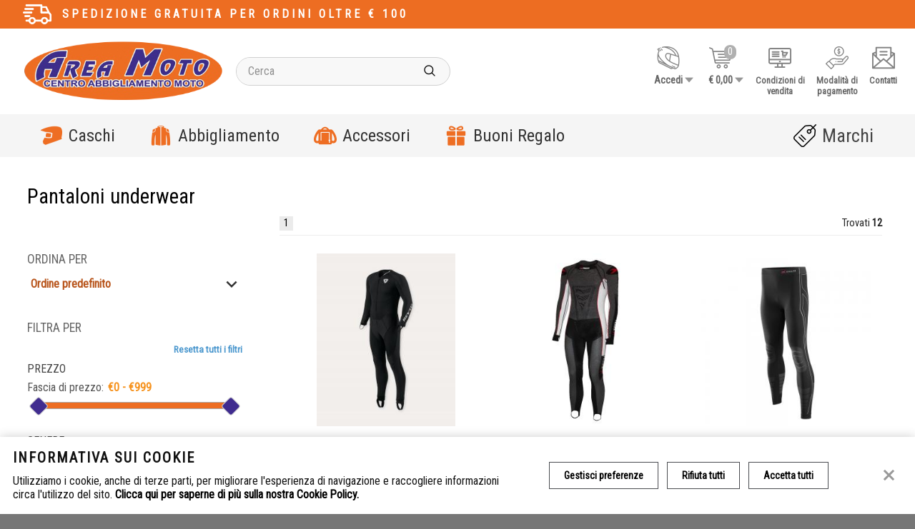

--- FILE ---
content_type: text/html; charset=UTF-8
request_url: https://areamoto.com/2511/102/0/pantaloni-underwear-hebo-xtech-biotex-gambale.html
body_size: 11979
content:
<!DOCTYPE html>
<!--[if lt IE 7]> <html class="ie6 ie6down ie7down ie8down ie9down border-box-no transition-no" lang="en-US"> <![endif]-->
<!--[if IE 7]><html class="ie7 ie7down ie8down ie9down border-box-no transition-no" lang="en-US"> <![endif]-->
<!--[if IE 8]><html class="ie8 ie8down ie9down border-box-yes transition-no" lang="en-US"> <![endif]-->
<!--[if IE 9]><html class="ie9 ie9down border-box-yes transition-no" lang="en-US"> <![endif]-->
<!--[if gt IE 9]><!-->
<html class="modern border-box-yes transition-yes"><!--<![endif]-->
<head>
<title>Pantaloni underwear</title>
<meta name="keywords" content="Keyword base">
<meta name="description" content="Vendita on-line abbigliamento ed accessori moto delle migliori marche. Vendita caschi, giacche, stivali e casual">
<meta charset="utf-8" />
<meta name="viewport" content="width=device-width, initial-scale=1">
<link rel="shortcut icon" href="https://areamoto.com/favicon.ico" />
<link href="https://fonts.googleapis.com/icon?family=Material+Icons" rel="stylesheet"><link href="https://areamoto.com/cms/tpl/frontend/default/style.min.css" type="text/css" rel="stylesheet">
<link href="https://fonts.googleapis.com/css?family=Roboto+Condensed" type="text/css" rel="stylesheet">
<link href="https://areamoto.com/cms/libjs/jquery_ui/jquery-ui.css" type="text/css" rel="stylesheet">
<link href="https://areamoto.com/cms/libjs/magnific_popup/magnific-popup.css" type="text/css" rel="stylesheet">
<link href="https://areamoto.com/cms/libjs/flex_slider/flexslider.css" type="text/css" rel="stylesheet">
<link href="https://areamoto.com/cms/libjs/owl_carousel/owl.carousel.css" type="text/css" rel="stylesheet">
<link href="https://areamoto.com/cms/libjs/owl_carousel/owl.theme.css" type="text/css" rel="stylesheet">
<script type="text/javascript">http_root = 'https://areamoto.com/cms/'</script>
<script type="text/javascript" src="https://areamoto.com/cms/libjs/jquery/jquery.min.js"></script>
<!--[if (gte IE 6)&(lte IE 8)]>
<script type="text/javascript" src="https://areamoto.com/cms/libjs/selectivizr/selectivizr.min.js"></script>
<![endif]-->
<!--[if (gte IE 6)&(lte IE 8)]>
<script type="text/javascript" src="https://areamoto.com/cms/libjs/modernizr/modernizr.min.js"></script>
<![endif]-->
<!--[if (gte IE 6)&(lte IE 8)]>
<script type="text/javascript" src="https://areamoto.com/cms/libjs/respond/respond.min.js"></script>
<![endif]-->
<script type="text/javascript" src="https://areamoto.com/cms/libjs/media_match/media.match.min.js"></script>
<script type="text/javascript" src="https://areamoto.com/cms/libjs/jquery_ui/jquery-ui.js"></script>
<script type="text/javascript" src="https://areamoto.com/cms/libjs/json/json.js"></script>
<script type="text/javascript" src="https://areamoto.com/cms/libjs/jquery_form/jquery.form.js"></script>
<script type="text/javascript" src="https://areamoto.com/cms/libjs/gecko_ui/const.js"></script>
<script type="text/javascript" src="https://areamoto.com/cms/libjs/gecko_ui/url-db.js"></script>
<script type="text/javascript" src="https://areamoto.com/cms/libjs/gecko_ui/action-panel.js"></script>
<script type="text/javascript" src="https://areamoto.com/cms/libjs/gecko_ui/multi-select.js"></script>
<script type="text/javascript" src="https://areamoto.com/cms/libjs/gecko_ui/url-func.js"></script>
<script type="text/javascript" src="https://areamoto.com/cms/libjs/gecko_ui/behavior.js"></script>
<script type="text/javascript" src="https://areamoto.com/cms/libjs/gecko_ui/bhDefault.js"></script>
<script type="text/javascript" src="https://areamoto.com/cms/libjs/gecko_ui/quick-view.js"></script>
<script type="text/javascript" src="https://areamoto.com/cms/libjs/gecko_ui/datagrid.js"></script>
<script type="text/javascript" src="https://areamoto.com/cms/libjs/magnific_popup/jquery.magnific-popup.min.js"></script>
<script type="text/javascript" src="https://areamoto.com/cms/libjs/flex_slider/jquery.flexslider-min.js"></script>
<script type="text/javascript" src="https://areamoto.com/cms/libjs/datepicker/jquery.ui.datepicker-it.js"></script>
<script type="text/javascript" src="https://areamoto.com/cms/libjs/owl_carousel/owl.carousel.min.js"></script>
<script type="text/javascript" src="//cdnjs.cloudflare.com/ajax/libs/jqueryui-touch-punch/0.2.3/jquery.ui.touch-punch.min.js"></script><script type="text/javascript" src="https://areamoto.com/cms/mod/prod/app/frontend/behavior/bhProdMain.js"></script>
<script type="text/javascript" src="https://areamoto.com/cms/app/frontend/bh.js"></script>
<script type="text/javascript" src="https://areamoto.com/cms/mod/user/app/frontend/behavior/bhUserWidget.js"></script>
<script type="text/javascript">var bhProdMain = new bhProdMain({"prodFilter":{"cat":"102","brand":0,"gender":0,"min-price":0,"max-price":999,"ord":0}});
var bhUserWidget = new bhUserWidget([]);
</script>
</head>
<body class="inner-page no-banner">


<header>
    <div id="top_bar" class="dots-collapsed tree">
        <div class="wrapper">
            <img class="top_bar" src="https://areamoto.com/cms/tpl/frontend/default/img/top_delivery.png" alt="Free Shipping">
            <p>Spedizione gratuita per ordini oltre € 100</p>
        </div>
    </div>

    <div class="wrapper">
        <a href="https://areamoto.com/2111/urlbase.html" target="" alt="">
            <img class="logo" src="https://areamoto.com/cms/tpl/frontend/default/img/logo.png" alt="Company Logo">
        </a>
    </div>

    <!-- menu top -->
    <nav id="top">
	
	<a href="https://areamoto.com/2111/73/condizioni-vendita-area-moto.html" ><img src="https://areamoto.com/cms/var/img/dn708xj4.png" alt=""><p>Condizioni di vendita</p></a>
	
	<a href="https://areamoto.com/2111/74/modalita-pagamento.html" ><img src="https://areamoto.com/cms/var/img/90p28w2h.png" alt=""><p>Modalità di pagamento</p></a>
	
	<a href="https://areamoto.com/2311/info-contatti-abbigliamento-moto.html" ><img src="https://areamoto.com/cms/var/img/q0q4nzdw.png" alt=""><p>Contatti</p></a>
	
</nav>


    <!-- user toggle -->
    <nav id="account-toggle" class="toggle toggle-top">
        						<a id="user-not-logged-handle" href="https://areamoto.com/2611/mio-account.html"><img src="https://areamoto.com/cms/tpl/frontend/default/img//user-widget.png" alt="Utente"></a>

    </nav>

    <!-- cart toggle -->
    <nav id="cart-toggle" class="toggle toggle-top">
        						<div class="">
							<a href="https://areamoto.com/2711/urlbase.html"><img src="https://areamoto.com/cms/tpl/frontend/default/img//cart-widget.png" alt="Carrello"></a>
							<p class="qt">0</p>
						</div>

    </nav>

    <!-- menu lang -->
    

    <nav id="container">
        <div class="bar">
            <div class="wrapper">

                <!-- main toggle -->
                <nav id="main-toggle" class="toggle">
                    <a id="menu-main-handle" href="javascript:void(0);"><img src="https://areamoto.com/cms/tpl/frontend/default/img/menu.png" alt="Menu"></a>
                </nav>

                <!-- menu main -->
                <nav id="menu-main" class="menu-main-collapsed panel"><ul>
	<li>
	<a class="item" href="https://areamoto.com/2511/1/0/vendita-caschi-integrali-jet-modulari-offraod.html" ><img src="https://areamoto.com/cms/var/img/np8n0ga8.png" alt="">Caschi</a>
	<a class="submenu-handle showMenu" href="javascript:void(0)"><img src="https://areamoto.com/cms/tpl/frontend/default/img/arrow-down.png" alt="Open submenu" /></a>
	<ul>
	<li>
	<a class="item" href="https://areamoto.com/2511/31/0/caschi-integrali-vendita-offerte-shoei-airoh-nolan.html" ><img src="https://areamoto.com/cms/var/img/2q31q4au.png" alt="">Caschi integrali</a>
	<a class="submenu-handle showMenu" href="javascript:void(0)"><img src="https://areamoto.com/cms/tpl/frontend/default/img/arrow-down.png" alt="Open submenu" /></a>
	<ul>
	<li>
	<a class="item" href="https://areamoto.com/2511/36/0/caschi-integrali-fibra-airoh-xlite-nolan-shoei.html" >Integrali fibra</a>
	<a class="submenu-handle showMenu" href="javascript:void(0)"><img src="https://areamoto.com/cms/tpl/frontend/default/img/arrow-down.png" alt="Open submenu" /></a>
	
	</li><li>
	<a class="item" href="https://areamoto.com/2511/37/0/caschi-integrali-policarbonato-premier-xlite-nolan.html" >Integrali policarbonato</a>
	<a class="submenu-handle showMenu" href="javascript:void(0)"><img src="https://areamoto.com/cms/tpl/frontend/default/img/arrow-down.png" alt="Open submenu" /></a>
	
	</li>
</ul>


	</li><li>
	<a class="item" href="https://areamoto.com/2511/32/0/caschi-jet-nolan-airoh-dmd-premier.html" ><img src="https://areamoto.com/cms/var/img/232gmk0v.png" alt="">Caschi Jet</a>
	<a class="submenu-handle showMenu" href="javascript:void(0)"><img src="https://areamoto.com/cms/tpl/frontend/default/img/arrow-down.png" alt="Open submenu" /></a>
	<ul>
	<li>
	<a class="item" href="https://areamoto.com/2511/41/0/caschi-jet-fibra-arai-shoei-premier.html" >Jet fibra</a>
	<a class="submenu-handle showMenu" href="javascript:void(0)"><img src="https://areamoto.com/cms/tpl/frontend/default/img/arrow-down.png" alt="Open submenu" /></a>
	
	</li><li>
	<a class="item" href="https://areamoto.com/2511/40/0/caschi-jet-policarbonato-nolan-grex-airoh-premier.html" >Jet policarbonato</a>
	<a class="submenu-handle showMenu" href="javascript:void(0)"><img src="https://areamoto.com/cms/tpl/frontend/default/img/arrow-down.png" alt="Open submenu" /></a>
	
	</li><li>
	<a class="item" href="https://areamoto.com/2511/42/0/caschi-jet-vintage-dmd-premier-shark-nolan.html" >Jet Vintage</a>
	<a class="submenu-handle showMenu" href="javascript:void(0)"><img src="https://areamoto.com/cms/tpl/frontend/default/img/arrow-down.png" alt="Open submenu" /></a>
	
	</li>
</ul>


	</li><li>
	<a class="item" href="https://areamoto.com/2511/33/0/caschi-modulari-apribili-nolan-airoh-shoei-xlite-shark-grex.html" ><img src="https://areamoto.com/cms/var/img/q2ir7i8v.png" alt="">Caschi modulari</a>
	<a class="submenu-handle showMenu" href="javascript:void(0)"><img src="https://areamoto.com/cms/tpl/frontend/default/img/arrow-down.png" alt="Open submenu" /></a>
	<ul>
	<li>
	<a class="item" href="https://areamoto.com/2511/43/0/caschi-moto-apribili-nolan-shoei-x-lite-shark-airoh-.html" >Apribili</a>
	<a class="submenu-handle showMenu" href="javascript:void(0)"><img src="https://areamoto.com/cms/tpl/frontend/default/img/arrow-down.png" alt="Open submenu" /></a>
	
	</li><li>
	<a class="item" href="https://areamoto.com/2511/45/0/caschi-mentoniera-removibile-crossover-nolan-airoh.html" >Mentoniera removibile</a>
	<a class="submenu-handle showMenu" href="javascript:void(0)"><img src="https://areamoto.com/cms/tpl/frontend/default/img/arrow-down.png" alt="Open submenu" /></a>
	
	</li>
</ul>


	</li><li>
	<a class="item" href="https://areamoto.com/2511/34/0/caschi-motocross-airoh-aviator-shoei-vfx-jtracing-hebo.html" ><img src="https://areamoto.com/cms/var/img/a3u2fhhb.png" alt="">Caschi Offroad</a>
	<a class="submenu-handle showMenu" href="javascript:void(0)"><img src="https://areamoto.com/cms/tpl/frontend/default/img/arrow-down.png" alt="Open submenu" /></a>
	<ul>
	<li>
	<a class="item" href="https://areamoto.com/2511/46/0/caschi-offroad-fuoristrada-cross-mx-fibra.html" >Mx fibra</a>
	<a class="submenu-handle showMenu" href="javascript:void(0)"><img src="https://areamoto.com/cms/tpl/frontend/default/img/arrow-down.png" alt="Open submenu" /></a>
	
	</li><li>
	<a class="item" href="https://areamoto.com/2511/47/0/caschi-offroad-fuoristrada-cross-mx-policarbonato.html" >Mx policarbonato</a>
	<a class="submenu-handle showMenu" href="javascript:void(0)"><img src="https://areamoto.com/cms/tpl/frontend/default/img/arrow-down.png" alt="Open submenu" /></a>
	
	</li><li>
	<a class="item" href="https://areamoto.com/2511/48/0/caschi-moto-trial-airoh-hebo.html" >Trial</a>
	<a class="submenu-handle showMenu" href="javascript:void(0)"><img src="https://areamoto.com/cms/tpl/frontend/default/img/arrow-down.png" alt="Open submenu" /></a>
	
	</li>
</ul>


	</li><li>
	<a class="item" href="https://areamoto.com/2511/35/0/visiere-ricambi-accessori-interfono-caschi.html" ><img src="https://areamoto.com/cms/var/img/m1135574.png" alt="">Accessori caschi</a>
	<a class="submenu-handle showMenu" href="javascript:void(0)"><img src="https://areamoto.com/cms/tpl/frontend/default/img/arrow-down.png" alt="Open submenu" /></a>
	<ul>
	<li>
	<a class="item" href="https://areamoto.com/2511/90/0/maschere-occhiali-offroad-oakley-ethen-salice-fox.html" >Maschere cross</a>
	<a class="submenu-handle showMenu" href="javascript:void(0)"><img src="https://areamoto.com/cms/tpl/frontend/default/img/arrow-down.png" alt="Open submenu" /></a>
	
	</li><li>
	<a class="item" href="https://areamoto.com/2511/49/0/visiere-caschi-moto-airoh-x-lite-arai-dark-trasparente.html" >Maschere Vintage</a>
	<a class="submenu-handle showMenu" href="javascript:void(0)"><img src="https://areamoto.com/cms/tpl/frontend/default/img/arrow-down.png" alt="Open submenu" /></a>
	
	</li><li>
	<a class="item" href="https://areamoto.com/2511/52/0/interfoni-bluetooth-schuberth-twiins-doppio-singolo-midland.html" >Interfoni</a>
	<a class="submenu-handle showMenu" href="javascript:void(0)"><img src="https://areamoto.com/cms/tpl/frontend/default/img/arrow-down.png" alt="Open submenu" /></a>
	
	</li>
</ul>


	</li><li>
	<a class="item" href="https://areamoto.com/2511/117/0/bike-bici-caschi-abbigliamento-occhiali.html" ><img src="https://areamoto.com/cms/var/img/tjjky4f4.png" alt="">Accessori bike</a>
	<a class="submenu-handle showMenu" href="javascript:void(0)"><img src="https://areamoto.com/cms/tpl/frontend/default/img/arrow-down.png" alt="Open submenu" /></a>
	<ul>
	<li>
	<a class="item" href="https://areamoto.com/2511/118/0/caschi-bici-mtb-salice.html" >Caschi bike</a>
	<a class="submenu-handle showMenu" href="javascript:void(0)"><img src="https://areamoto.com/cms/tpl/frontend/default/img/arrow-down.png" alt="Open submenu" /></a>
	
	</li><li>
	<a class="item" href="https://areamoto.com/2511/119/0/underwear-bici-calze-bici.html" >Abbigliamento bike</a>
	<a class="submenu-handle showMenu" href="javascript:void(0)"><img src="https://areamoto.com/cms/tpl/frontend/default/img/arrow-down.png" alt="Open submenu" /></a>
	
	</li><li>
	<a class="item" href="https://areamoto.com/2511/120/0/occhiali-bici-sole-salice.html" >Occhiali da sole bike</a>
	<a class="submenu-handle showMenu" href="javascript:void(0)"><img src="https://areamoto.com/cms/tpl/frontend/default/img/arrow-down.png" alt="Open submenu" /></a>
	
	</li>
</ul>


	</li>
</ul>


	</li><li>
	<a class="item" href="https://areamoto.com/2511/26/0/urlbase.html" ><img src="https://areamoto.com/cms/var/img/emqqwr0c.png" alt="">Abbigliamento</a>
	<a class="submenu-handle showMenu" href="javascript:void(0)"><img src="https://areamoto.com/cms/tpl/frontend/default/img/arrow-down.png" alt="Open submenu" /></a>
	<ul>
	<li>
	<a class="item" href="https://areamoto.com/2511/53/0/giacche-moto-pelle-tessuto-cordura.html" ><img src="https://areamoto.com/cms/var/img/b0d3m2zp.png" alt="">Giacche</a>
	<a class="submenu-handle showMenu" href="javascript:void(0)"><img src="https://areamoto.com/cms/tpl/frontend/default/img/arrow-down.png" alt="Open submenu" /></a>
	<ul>
	<li>
	<a class="item" href="https://areamoto.com/2511/54/0/giacche-moto-tessuto-spidi-clover-ixon-blauer.html" >Giacche tessuto</a>
	<a class="submenu-handle showMenu" href="javascript:void(0)"><img src="https://areamoto.com/cms/tpl/frontend/default/img/arrow-down.png" alt="Open submenu" /></a>
	
	</li><li>
	<a class="item" href="https://areamoto.com/2511/56/0/giacche-moto-cordura-impermeabili-spidi-clover-hebo-ixon.html" >Giacche in cordura</a>
	<a class="submenu-handle showMenu" href="javascript:void(0)"><img src="https://areamoto.com/cms/tpl/frontend/default/img/arrow-down.png" alt="Open submenu" /></a>
	
	</li><li>
	<a class="item" href="https://areamoto.com/2511/55/0/giacche-moto-pelle-spidi-clover-oj.html" >Giacche in pelle</a>
	<a class="submenu-handle showMenu" href="javascript:void(0)"><img src="https://areamoto.com/cms/tpl/frontend/default/img/arrow-down.png" alt="Open submenu" /></a>
	
	</li><li>
	<a class="item" href="https://areamoto.com/2511/98/0/giacche-moto-antipioggia-spidi-tucano-clover-hebo-fox.html" >Giacche antipioggia</a>
	<a class="submenu-handle showMenu" href="javascript:void(0)"><img src="https://areamoto.com/cms/tpl/frontend/default/img/arrow-down.png" alt="Open submenu" /></a>
	
	</li>
</ul>


	</li><li>
	<a class="item" href="https://areamoto.com/2511/60/0/pantaloni-moto-pelle-tessuto-jeans.html" ><img src="https://areamoto.com/cms/var/img/49d8438o.png" alt="">Pantaloni</a>
	<a class="submenu-handle showMenu" href="javascript:void(0)"><img src="https://areamoto.com/cms/tpl/frontend/default/img/arrow-down.png" alt="Open submenu" /></a>
	<ul>
	<li>
	<a class="item" href="https://areamoto.com/2511/62/0/pantaloni-moto-pelle-spidi-clover.html" >Pantaloni pelle</a>
	<a class="submenu-handle showMenu" href="javascript:void(0)"><img src="https://areamoto.com/cms/tpl/frontend/default/img/arrow-down.png" alt="Open submenu" /></a>
	
	</li><li>
	<a class="item" href="https://areamoto.com/2511/63/0/jeans-moto-clover-spidi-oj-promo.html" >Jeans da moto</a>
	<a class="submenu-handle showMenu" href="javascript:void(0)"><img src="https://areamoto.com/cms/tpl/frontend/default/img/arrow-down.png" alt="Open submenu" /></a>
	
	</li><li>
	<a class="item" href="https://areamoto.com/2511/99/0/pantaloni-moto-antipioggia-clover-tucano-oj.html" >Pantaloni antipioggia</a>
	<a class="submenu-handle showMenu" href="javascript:void(0)"><img src="https://areamoto.com/cms/tpl/frontend/default/img/arrow-down.png" alt="Open submenu" /></a>
	
	</li><li>
	<a class="item" href="https://areamoto.com/2511/97/0/completi-moto-antipioggia-spidi-sidi.html" >Completi antipioggia</a>
	<a class="submenu-handle showMenu" href="javascript:void(0)"><img src="https://areamoto.com/cms/tpl/frontend/default/img/arrow-down.png" alt="Open submenu" /></a>
	
	</li><li>
	<a class="item" href="https://areamoto.com/2511/127/0/pantaloni-moto-cordura-tesssuto-clover-spidi-sidi-hebo.html" >Pantaloni in cordura e tessuto</a>
	<a class="submenu-handle showMenu" href="javascript:void(0)"><img src="https://areamoto.com/cms/tpl/frontend/default/img/arrow-down.png" alt="Open submenu" /></a>
	
	</li>
</ul>


	</li><li>
	<a class="item" href="https://areamoto.com/2511/61/0/guanti-moto-pelle-tessuto-riscaldati.html" ><img src="https://areamoto.com/cms/var/img/o3adto0k.png" alt="">Guanti</a>
	<a class="submenu-handle showMenu" href="javascript:void(0)"><img src="https://areamoto.com/cms/tpl/frontend/default/img/arrow-down.png" alt="Open submenu" /></a>
	<ul>
	<li>
	<a class="item" href="https://areamoto.com/2511/69/0/guanti-moto-pelle-clover-spidi.html" >Guanti pelle</a>
	<a class="submenu-handle showMenu" href="javascript:void(0)"><img src="https://areamoto.com/cms/tpl/frontend/default/img/arrow-down.png" alt="Open submenu" /></a>
	
	</li><li>
	<a class="item" href="https://areamoto.com/2511/68/0/guanti-moto-tessuto-spidi-clover.html" >Guanti tessuto</a>
	<a class="submenu-handle showMenu" href="javascript:void(0)"><img src="https://areamoto.com/cms/tpl/frontend/default/img/arrow-down.png" alt="Open submenu" /></a>
	
	</li><li>
	<a class="item" href="https://areamoto.com/2511/129/0/guanti-moto-riscaldati-klan.html" >Guanti riscaldati</a>
	<a class="submenu-handle showMenu" href="javascript:void(0)"><img src="https://areamoto.com/cms/tpl/frontend/default/img/arrow-down.png" alt="Open submenu" /></a>
	
	</li><li>
	<a class="item" href="https://areamoto.com/2511/153/0/urlbase.html" >Guanti invernali</a>
	<a class="submenu-handle showMenu" href="javascript:void(0)"><img src="https://areamoto.com/cms/tpl/frontend/default/img/arrow-down.png" alt="Open submenu" /></a>
	
	</li>
</ul>


	</li><li>
	<a class="item" href="https://areamoto.com/2511/80/0/stivali-scarpe-moto-racing-touring-offroad.html" ><img src="https://areamoto.com/cms/var/img/8wbnr04p.png" alt="">Stivali e scarpe</a>
	<a class="submenu-handle showMenu" href="javascript:void(0)"><img src="https://areamoto.com/cms/tpl/frontend/default/img/arrow-down.png" alt="Open submenu" /></a>
	<ul>
	<li>
	<a class="item" href="https://areamoto.com/2511/82/0/stivali-moto-racing-sidi.html" >Stivali racing</a>
	<a class="submenu-handle showMenu" href="javascript:void(0)"><img src="https://areamoto.com/cms/tpl/frontend/default/img/arrow-down.png" alt="Open submenu" /></a>
	
	</li><li>
	<a class="item" href="https://areamoto.com/2511/81/0/stivali-moto-touring-sidi-gaerne-falco-xpd.html" >Stivali touring</a>
	<a class="submenu-handle showMenu" href="javascript:void(0)"><img src="https://areamoto.com/cms/tpl/frontend/default/img/arrow-down.png" alt="Open submenu" /></a>
	
	</li><li>
	<a class="item" href="https://areamoto.com/2511/95/0/stivali-moto-offroad-cross-sidi-gaerne-hebo-falco.html" >Stivali offroad</a>
	<a class="submenu-handle showMenu" href="javascript:void(0)"><img src="https://areamoto.com/cms/tpl/frontend/default/img/arrow-down.png" alt="Open submenu" /></a>
	
	</li><li>
	<a class="item" href="https://areamoto.com/2511/148/0/stivali-moto-trial-falco-sidi.html" >Stivali trial</a>
	<a class="submenu-handle showMenu" href="javascript:void(0)"><img src="https://areamoto.com/cms/tpl/frontend/default/img/arrow-down.png" alt="Open submenu" /></a>
	
	</li><li>
	<a class="item" href="https://areamoto.com/2511/83/0/scarpe-moto-xpd-sidi-fighter-falco.html" >Scarpe</a>
	<a class="submenu-handle showMenu" href="javascript:void(0)"><img src="https://areamoto.com/cms/tpl/frontend/default/img/arrow-down.png" alt="Open submenu" /></a>
	
	</li>
</ul>


	</li><li>
	<a class="item" href="https://areamoto.com/2511/84/0/offroad-fuoristrada-maglie-pantaloni-guanti-stivali-maschere.html" ><img src="https://areamoto.com/cms/var/img/oxpldh81.png" alt="">Offroad</a>
	<a class="submenu-handle showMenu" href="javascript:void(0)"><img src="https://areamoto.com/cms/tpl/frontend/default/img/arrow-down.png" alt="Open submenu" /></a>
	<ul>
	<li>
	<a class="item" href="https://areamoto.com/2511/85/0/maglie-pantaloni-completi-moto-offroad-fox-ufo-shift-hebo.html" >Completi cross</a>
	<a class="submenu-handle showMenu" href="javascript:void(0)"><img src="https://areamoto.com/cms/tpl/frontend/default/img/arrow-down.png" alt="Open submenu" /></a>
	
	</li><li>
	<a class="item" href="https://areamoto.com/2511/154/0/urlbase.html" >Abbigliamento cross bambino</a>
	<a class="submenu-handle showMenu" href="javascript:void(0)"><img src="https://areamoto.com/cms/tpl/frontend/default/img/arrow-down.png" alt="Open submenu" /></a>
	
	</li><li>
	<a class="item" href="https://areamoto.com/2511/87/0/guanti-moto-fuoristrada-offroad-ufo-hebo-jt-racing-fox.html" >Guanti fuoristrada</a>
	<a class="submenu-handle showMenu" href="javascript:void(0)"><img src="https://areamoto.com/cms/tpl/frontend/default/img/arrow-down.png" alt="Open submenu" /></a>
	
	</li><li>
	<a class="item" href="https://areamoto.com/2511/90/0/maschere-occhiali-offroad-oakley-ethen-salice-fox.html" >Maschere cross</a>
	<a class="submenu-handle showMenu" href="javascript:void(0)"><img src="https://areamoto.com/cms/tpl/frontend/default/img/arrow-down.png" alt="Open submenu" /></a>
	
	</li><li>
	<a class="item" href="https://areamoto.com/2511/150/0/lenti-ricambi-maschere-tear-off-lenti-oakley-hebo.html" >Lenti e ricambi maschere</a>
	<a class="submenu-handle showMenu" href="javascript:void(0)"><img src="https://areamoto.com/cms/tpl/frontend/default/img/arrow-down.png" alt="Open submenu" /></a>
	
	</li><li>
	<a class="item" href="https://areamoto.com/2511/88/0/giacche-moto-enduro-jt-racing-ufo-fox.html" >Giacche fuoristrada</a>
	<a class="submenu-handle showMenu" href="javascript:void(0)"><img src="https://areamoto.com/cms/tpl/frontend/default/img/arrow-down.png" alt="Open submenu" /></a>
	
	</li><li>
	<a class="item" href="https://areamoto.com/2511/92/0/zaini-marsupi-fuoristrada-offroad-hebo-spidi-ogio-ufo.html" >Zaini e marsupi</a>
	<a class="submenu-handle showMenu" href="javascript:void(0)"><img src="https://areamoto.com/cms/tpl/frontend/default/img/arrow-down.png" alt="Open submenu" /></a>
	
	</li><li>
	<a class="item" href="https://areamoto.com/2511/91/0/accessori-moto-fuoristrada-paramani-manopole-tappo-marmitta.html" >Accessori fuoristrada</a>
	<a class="submenu-handle showMenu" href="javascript:void(0)"><img src="https://areamoto.com/cms/tpl/frontend/default/img/arrow-down.png" alt="Open submenu" /></a>
	
	</li><li>
	<a class="item" href="https://areamoto.com/2511/149/0/abbigliamento-trial-maglie-pantaloni-hebo.html" >Abbigliamento trial</a>
	<a class="submenu-handle showMenu" href="javascript:void(0)"><img src="https://areamoto.com/cms/tpl/frontend/default/img/arrow-down.png" alt="Open submenu" /></a>
	
	</li>
</ul>


	</li><li>
	<a class="item" href="https://areamoto.com/2511/100/0/underwear-moto-bici-bike-maglie-pantaloni-testa.html" ><img src="https://areamoto.com/cms/var/img/yt72gi4b.png" alt="">Underwear</a>
	<a class="submenu-handle showMenu" href="javascript:void(0)"><img src="https://areamoto.com/cms/tpl/frontend/default/img/arrow-down.png" alt="Open submenu" /></a>
	<ul>
	<li>
	<a class="item" href="https://areamoto.com/2511/101/0/underwear-moto-bici-bike-maglie-biotex-tucano-xtech-lupetto.html" >Maglie underwear</a>
	<a class="submenu-handle showMenu" href="javascript:void(0)"><img src="https://areamoto.com/cms/tpl/frontend/default/img/arrow-down.png" alt="Open submenu" /></a>
	
	</li><li class="active">
	<a class="item" href="https://areamoto.com/2511/102/0/pantaloni-underwear-hebo-xtech-biotex-gambale.html" >Pantaloni underwear</a>
	<a class="submenu-handle showMenu" href="javascript:void(0)"><img src="https://areamoto.com/cms/tpl/frontend/default/img/arrow-down.png" alt="Open submenu" /></a>
	
	</li><li>
	<a class="item" href="https://areamoto.com/2511/103/0/underwear-sottocasco-tubolare-scaldacollo-spidi-tucano-xtech.html" >Testa e collo</a>
	<a class="submenu-handle showMenu" href="javascript:void(0)"><img src="https://areamoto.com/cms/tpl/frontend/default/img/arrow-down.png" alt="Open submenu" /></a>
	
	</li><li>
	<a class="item" href="https://areamoto.com/2511/104/0/calze-moto-underwear-bici-protezioni-epitact-biotex-xtech.html" >Calze underwear</a>
	<a class="submenu-handle showMenu" href="javascript:void(0)"><img src="https://areamoto.com/cms/tpl/frontend/default/img/arrow-down.png" alt="Open submenu" /></a>
	
	</li><li>
	<a class="item" href="https://areamoto.com/2511/94/0/calze-underwear-offroad-fuoristrada-ufo-sidi-fox.html" >Calze fuoristrada</a>
	<a class="submenu-handle showMenu" href="javascript:void(0)"><img src="https://areamoto.com/cms/tpl/frontend/default/img/arrow-down.png" alt="Open submenu" /></a>
	
	</li><li>
	<a class="item" href="https://areamoto.com/2511/131/0/sotto-giacca-riscaldata-klan.html" >Abbigliamento riscaldato</a>
	<a class="submenu-handle showMenu" href="javascript:void(0)"><img src="https://areamoto.com/cms/tpl/frontend/default/img/arrow-down.png" alt="Open submenu" /></a>
	
	</li><li>
	<a class="item" href="https://areamoto.com/2511/119/0/underwear-bici-calze-bici.html" >Abbigliamento bike</a>
	<a class="submenu-handle showMenu" href="javascript:void(0)"><img src="https://areamoto.com/cms/tpl/frontend/default/img/arrow-down.png" alt="Open submenu" /></a>
	
	</li>
</ul>


	</li><li>
	<a class="item" href="https://areamoto.com/2511/105/0/protezioni-moto-paraschiena-pettorine-collari-ginocchiere.html" ><img src="https://areamoto.com/cms/var/img/d5n1aw2e.png" alt="">Protezioni</a>
	<a class="submenu-handle showMenu" href="javascript:void(0)"><img src="https://areamoto.com/cms/tpl/frontend/default/img/arrow-down.png" alt="Open submenu" /></a>
	<ul>
	<li>
	<a class="item" href="https://areamoto.com/2511/106/0/protezioni-moto-paraschiena-fascia-hebo-spidi-zandona-clover.html" >Paraschiena</a>
	<a class="submenu-handle showMenu" href="javascript:void(0)"><img src="https://areamoto.com/cms/tpl/frontend/default/img/arrow-down.png" alt="Open submenu" /></a>
	
	</li><li>
	<a class="item" href="https://areamoto.com/2511/108/0/protezioni-moto-pettorine-ufo-spidi-rxr-leatt-zandona-fox.html" >Pettorine</a>
	<a class="submenu-handle showMenu" href="javascript:void(0)"><img src="https://areamoto.com/cms/tpl/frontend/default/img/arrow-down.png" alt="Open submenu" /></a>
	
	</li><li>
	<a class="item" href="https://areamoto.com/2511/109/0/protezioni-moto-collari-neck-brace-ufo-leatt-spidi.html" >Collari</a>
	<a class="submenu-handle showMenu" href="javascript:void(0)"><img src="https://areamoto.com/cms/tpl/frontend/default/img/arrow-down.png" alt="Open submenu" /></a>
	
	</li><li>
	<a class="item" href="https://areamoto.com/2511/110/0/protezioni-moto-ginocchiere-ufo-kappa-zandona-asterix-leatt.html" >Ginocchiere</a>
	<a class="submenu-handle showMenu" href="javascript:void(0)"><img src="https://areamoto.com/cms/tpl/frontend/default/img/arrow-down.png" alt="Open submenu" /></a>
	
	</li><li>
	<a class="item" href="https://areamoto.com/2511/147/0/protezioni-moto-short-zandona-ufo-hebo.html" >Short</a>
	<a class="submenu-handle showMenu" href="javascript:void(0)"><img src="https://areamoto.com/cms/tpl/frontend/default/img/arrow-down.png" alt="Open submenu" /></a>
	
	</li>
</ul>


	</li><li>
	<a class="item" href="https://areamoto.com/2511/111/0/casual-moto-occhiali-felpe-t-shirt-cappellini.html" ><img src="https://areamoto.com/cms/var/img/55mi7510.png" alt="">Casual</a>
	<a class="submenu-handle showMenu" href="javascript:void(0)"><img src="https://areamoto.com/cms/tpl/frontend/default/img/arrow-down.png" alt="Open submenu" /></a>
	<ul>
	<li>
	<a class="item" href="https://areamoto.com/2511/112/0/felpe-moto-oakley-tc222-spidi-oj-ducati-sic58-mm93.html" >Felpe</a>
	<a class="submenu-handle showMenu" href="javascript:void(0)"><img src="https://areamoto.com/cms/tpl/frontend/default/img/arrow-down.png" alt="Open submenu" /></a>
	
	</li><li>
	<a class="item" href="https://areamoto.com/2511/113/0/t-shirt-vr46-sic58-tc222-mm93-spidi.html" >T-shirt</a>
	<a class="submenu-handle showMenu" href="javascript:void(0)"><img src="https://areamoto.com/cms/tpl/frontend/default/img/arrow-down.png" alt="Open submenu" /></a>
	
	</li><li>
	<a class="item" href="https://areamoto.com/2511/114/0/cappelli-berretti-vr46-mm93-sic58-oakley-jt-racing.html" >Cappelli e berretti</a>
	<a class="submenu-handle showMenu" href="javascript:void(0)"><img src="https://areamoto.com/cms/tpl/frontend/default/img/arrow-down.png" alt="Open submenu" /></a>
	
	</li><li>
	<a class="item" href="https://areamoto.com/2511/116/0/occhiali-sole-oakley-frogskins-holbrook-garagerock.html" >Occhiali da sole</a>
	<a class="submenu-handle showMenu" href="javascript:void(0)"><img src="https://areamoto.com/cms/tpl/frontend/default/img/arrow-down.png" alt="Open submenu" /></a>
	
	</li><li>
	<a class="item" href="https://areamoto.com/2511/115/0/accessori-v46-tazza-portachiavi-tc222-ducati-stickers-mm93.html" >Merchandising</a>
	<a class="submenu-handle showMenu" href="javascript:void(0)"><img src="https://areamoto.com/cms/tpl/frontend/default/img/arrow-down.png" alt="Open submenu" /></a>
	
	</li>
</ul>


	</li>
</ul>


	</li><li>
	<a class="item" href="https://areamoto.com/2511/12/0/urlbase.html" ><img src="https://areamoto.com/cms/var/img/lv1keou8.png" alt="">Accessori</a>
	<a class="submenu-handle showMenu" href="javascript:void(0)"><img src="https://areamoto.com/cms/tpl/frontend/default/img/arrow-down.png" alt="Open submenu" /></a>
	<ul>
	<li>
	<a class="item" href="https://areamoto.com/2511/121/0/accessori-moto-custodie-dispositivi-klan-videocamere.html" ><img src="https://areamoto.com/cms/var/img/b6t3k79u.png" alt="">Accessori vari</a>
	<a class="submenu-handle showMenu" href="javascript:void(0)"><img src="https://areamoto.com/cms/tpl/frontend/default/img/arrow-down.png" alt="Open submenu" /></a>
	<ul>
	<li>
	<a class="item" href="https://areamoto.com/2511/128/0/accessori-klan-abbigliamento-riscaldato.html" >Accessori Klan/Capit</a>
	<a class="submenu-handle showMenu" href="javascript:void(0)"><img src="https://areamoto.com/cms/tpl/frontend/default/img/arrow-down.png" alt="Open submenu" /></a>
	
	</li><li>
	<a class="item" href="https://areamoto.com/2511/125/0/lucchetto-casco-teli-moto-varie.html" >Kit sicurezza</a>
	<a class="submenu-handle showMenu" href="javascript:void(0)"><img src="https://areamoto.com/cms/tpl/frontend/default/img/arrow-down.png" alt="Open submenu" /></a>
	
	</li><li>
	<a class="item" href="https://areamoto.com/2511/124/0/carica-batteria-moto.html" >Caricabatterie e adattatori</a>
	<a class="submenu-handle showMenu" href="javascript:void(0)"><img src="https://areamoto.com/cms/tpl/frontend/default/img/arrow-down.png" alt="Open submenu" /></a>
	
	</li><li>
	<a class="item" href="https://areamoto.com/2511/126/0/videocamera-moto-go-pro-accessori-go-pro.html" >Videocamere accessori GOPRO e navigatori</a>
	<a class="submenu-handle showMenu" href="javascript:void(0)"><img src="https://areamoto.com/cms/tpl/frontend/default/img/arrow-down.png" alt="Open submenu" /></a>
	
	</li><li>
	<a class="item" href="https://areamoto.com/2511/158/0/urlbase.html" >Coprigambe</a>
	<a class="submenu-handle showMenu" href="javascript:void(0)"><img src="https://areamoto.com/cms/tpl/frontend/default/img/arrow-down.png" alt="Open submenu" /></a>
	
	</li><li>
	<a class="item" href="https://areamoto.com/2511/159/0/urlbase.html" >Manopole</a>
	<a class="submenu-handle showMenu" href="javascript:void(0)"><img src="https://areamoto.com/cms/tpl/frontend/default/img/arrow-down.png" alt="Open submenu" /></a>
	
	</li><li>
	<a class="item" href="https://areamoto.com/2511/160/0/urlbase.html" >Coprimoto</a>
	<a class="submenu-handle showMenu" href="javascript:void(0)"><img src="https://areamoto.com/cms/tpl/frontend/default/img/arrow-down.png" alt="Open submenu" /></a>
	
	</li><li>
	<a class="item" href="https://areamoto.com/2511/161/0/urlbase.html" >Kit pulizia</a>
	<a class="submenu-handle showMenu" href="javascript:void(0)"><img src="https://areamoto.com/cms/tpl/frontend/default/img/arrow-down.png" alt="Open submenu" /></a>
	
	</li><li>
	<a class="item" href="https://areamoto.com/2511/162/0/urlbase.html" >Antifurti</a>
	<a class="submenu-handle showMenu" href="javascript:void(0)"><img src="https://areamoto.com/cms/tpl/frontend/default/img/arrow-down.png" alt="Open submenu" /></a>
	
	</li>
</ul>


	</li><li>
	<a class="item" href="https://areamoto.com/2511/71/0/borse-moto-serbatoio-laterali-bauletti-tessuto.html" ><img src="https://areamoto.com/cms/var/img/3lwg55gf.png" alt="">Borse</a>
	<a class="submenu-handle showMenu" href="javascript:void(0)"><img src="https://areamoto.com/cms/tpl/frontend/default/img/arrow-down.png" alt="Open submenu" /></a>
	<ul>
	<li>
	<a class="item" href="https://areamoto.com/2511/78/0/borse-serbatoio-moto.html" >Borse serbatoio</a>
	<a class="submenu-handle showMenu" href="javascript:void(0)"><img src="https://areamoto.com/cms/tpl/frontend/default/img/arrow-down.png" alt="Open submenu" /></a>
	
	</li><li>
	<a class="item" href="https://areamoto.com/2511/79/0/borse-moto-tessuto-tucano-kappa.html" >Borse Posteriori</a>
	<a class="submenu-handle showMenu" href="javascript:void(0)"><img src="https://areamoto.com/cms/tpl/frontend/default/img/arrow-down.png" alt="Open submenu" /></a>
	
	</li><li>
	<a class="item" href="https://areamoto.com/2511/76/0/bauletti-moto-givi-kappa.html" >Bauletti</a>
	<a class="submenu-handle showMenu" href="javascript:void(0)"><img src="https://areamoto.com/cms/tpl/frontend/default/img/arrow-down.png" alt="Open submenu" /></a>
	
	</li><li>
	<a class="item" href="https://areamoto.com/2511/77/0/valige-borse-moto-laterali-givi-kappa.html" >Valige laterali</a>
	<a class="submenu-handle showMenu" href="javascript:void(0)"><img src="https://areamoto.com/cms/tpl/frontend/default/img/arrow-down.png" alt="Open submenu" /></a>
	
	</li><li>
	<a class="item" href="https://areamoto.com/2511/151/0/borse-moto-vintage-custom.html" >Borse Vintage</a>
	<a class="submenu-handle showMenu" href="javascript:void(0)"><img src="https://areamoto.com/cms/tpl/frontend/default/img/arrow-down.png" alt="Open submenu" /></a>
	
	</li><li>
	<a class="item" href="https://areamoto.com/2511/152/0/zaini-marsupi-fuoristrada-moto-offroad.html" >Zaini e marsupi</a>
	<a class="submenu-handle showMenu" href="javascript:void(0)"><img src="https://areamoto.com/cms/tpl/frontend/default/img/arrow-down.png" alt="Open submenu" /></a>
	
	</li><li>
	<a class="item" href="https://areamoto.com/2511/122/0/custodie-porta-cellulari-smartphone-moto.html" >Custodie dispositivi</a>
	<a class="submenu-handle showMenu" href="javascript:void(0)"><img src="https://areamoto.com/cms/tpl/frontend/default/img/arrow-down.png" alt="Open submenu" /></a>
	
	</li>
</ul>


	</li>
</ul>


	</li><li>
	<a class="item" href="javascript:void(0);" ><img src="https://areamoto.com/cms/var/img/04z15mmt.png" alt="">Buoni Regalo</a>
	<a class="submenu-handle showMenu" href="javascript:void(0)"><img src="https://areamoto.com/cms/tpl/frontend/default/img/arrow-down.png" alt="Open submenu" /></a>
	<ul>
	<li>
	<a class="item" href="https://areamoto.com/2511/170/0/urlbase.html" >Buoni regalo</a>
	<a class="submenu-handle showMenu" href="javascript:void(0)"><img src="https://areamoto.com/cms/tpl/frontend/default/img/arrow-down.png" alt="Open submenu" /></a>
	<ul>
	<li>
	<a class="item" href="https://areamoto.com/2521/6714/urlbase.html" >BUONO REGALO €25,00</a>
	<a class="submenu-handle showMenu" href="javascript:void(0)"><img src="https://areamoto.com/cms/tpl/frontend/default/img/arrow-down.png" alt="Open submenu" /></a>
	
	</li><li>
	<a class="item" href="https://areamoto.com/2521/6715/urlbase.html" >BUONO REGALO €50,00</a>
	<a class="submenu-handle showMenu" href="javascript:void(0)"><img src="https://areamoto.com/cms/tpl/frontend/default/img/arrow-down.png" alt="Open submenu" /></a>
	
	</li><li>
	<a class="item" href="https://areamoto.com/2521/6716/urlbase.html" >BUONO REGALO €75,00</a>
	<a class="submenu-handle showMenu" href="javascript:void(0)"><img src="https://areamoto.com/cms/tpl/frontend/default/img/arrow-down.png" alt="Open submenu" /></a>
	
	</li><li>
	<a class="item" href="https://areamoto.com/2521/6717/urlbase.html" >BUONO REGALO €100,00</a>
	<a class="submenu-handle showMenu" href="javascript:void(0)"><img src="https://areamoto.com/cms/tpl/frontend/default/img/arrow-down.png" alt="Open submenu" /></a>
	
	</li><li>
	<a class="item" href="https://areamoto.com/2521/6718/urlbase.html" >BUONO REGALO €125,00</a>
	<a class="submenu-handle showMenu" href="javascript:void(0)"><img src="https://areamoto.com/cms/tpl/frontend/default/img/arrow-down.png" alt="Open submenu" /></a>
	
	</li><li>
	<a class="item" href="https://areamoto.com/2521/6719/urlbase.html" >BUONO REGALO €150,00</a>
	<a class="submenu-handle showMenu" href="javascript:void(0)"><img src="https://areamoto.com/cms/tpl/frontend/default/img/arrow-down.png" alt="Open submenu" /></a>
	
	</li><li>
	<a class="item" href="https://areamoto.com/2521/6720/urlbase.html" >BUONO REGALO €175,00</a>
	<a class="submenu-handle showMenu" href="javascript:void(0)"><img src="https://areamoto.com/cms/tpl/frontend/default/img/arrow-down.png" alt="Open submenu" /></a>
	
	</li><li>
	<a class="item" href="https://areamoto.com/2521/6721/urlbase.html" >BUONO REGALO €200,00</a>
	<a class="submenu-handle showMenu" href="javascript:void(0)"><img src="https://areamoto.com/cms/tpl/frontend/default/img/arrow-down.png" alt="Open submenu" /></a>
	
	</li><li>
	<a class="item" href="https://areamoto.com/2521/6723/urlbase.html" >BUONO REGALO €250,00</a>
	<a class="submenu-handle showMenu" href="javascript:void(0)"><img src="https://areamoto.com/cms/tpl/frontend/default/img/arrow-down.png" alt="Open submenu" /></a>
	
	</li>
</ul>


	</li>
</ul>


	</li>
</ul>

</nav>

                <div class="right">

                    <!-- brand toggle -->
                    <nav id="brand-toggle" class="toggle">
                        <a id="menu-brand-handle" href="javascript:void(0);"><img src="https://areamoto.com/cms/tpl/frontend/default/img/tag.png" alt="Menu"></a>
                    </nav>

                    <!-- search toggle -->
                    <nav id="search-toggle" class="toggle">
                        <a id="search-handle" href="javascript:void(0);"><img src="https://areamoto.com/cms/tpl/frontend/default/img/search.png" alt="Search"></a>
                    </nav>

                    <!-- menu brand -->
                    <nav id="menu-brand" class="menu-brand-collapsed">
                        <ul>
                            <li>
                                <a class="father" href="#"><img src="https://areamoto.com/cms/tpl/frontend/default/img/tag.png"/>Marchi</a>
                                <ul>
                                    
                                    <li><a href="https://areamoto.com/2511/brand/82/urlbase.html">4R</a></li>
                                    
                                    <li><a href="https://areamoto.com/2511/brand/1/urlbase.html">ABUS</a></li>
                                    
                                    <li><a href="https://areamoto.com/2511/brand/2/urlbase.html">AIROH</a></li>
                                    
                                    <li><a href="https://areamoto.com/2511/brand/80/urlbase.html">AMPHIBIOUS</a></li>
                                    
                                    <li><a href="https://areamoto.com/2511/brand/81/urlbase.html">ANSWER</a></li>
                                    
                                    <li><a href="https://areamoto.com/2511/brand/60/urlbase.html">ARAI</a></li>
                                    
                                    <li><a href="https://areamoto.com/2511/brand/102/urlbase.html">AREA MOTO</a></li>
                                    
                                    <li><a href="https://areamoto.com/2511/brand/100/urlbase.html">ARMOR VISION</a></li>
                                    
                                    <li><a href="https://areamoto.com/2511/brand/35/urlbase.html">Asterix</a></li>
                                    
                                    <li><a href="https://areamoto.com/2511/brand/90/urlbase.html">BC Battery Controller</a></li>
                                    
                                    <li><a href="https://areamoto.com/2511/brand/96/urlbase.html">BERING</a></li>
                                    
                                    <li><a href="https://areamoto.com/2511/brand/72/urlbase.html">Bike Lift</a></li>
                                    
                                    <li><a href="https://areamoto.com/2511/brand/50/urlbase.html">BIOTEX</a></li>
                                    
                                    <li><a href="https://areamoto.com/2511/brand/31/urlbase.html">BLAUER</a></li>
                                    
                                    <li><a href="https://areamoto.com/2511/brand/87/urlbase.html">CAPIT</a></li>
                                    
                                    <li><a href="https://areamoto.com/2511/brand/55/urlbase.html">Cellular Line</a></li>
                                    
                                    <li><a href="https://areamoto.com/2511/brand/23/urlbase.html">CLOVER</a></li>
                                    
                                    <li><a href="https://areamoto.com/2511/brand/64/urlbase.html">CTEK</a></li>
                                    
                                    <li><a href="https://areamoto.com/2511/brand/17/urlbase.html">DMD</a></li>
                                    
                                    <li><a href="https://areamoto.com/2511/brand/43/urlbase.html">Ethen</a></li>
                                    
                                    <li><a href="https://areamoto.com/2511/brand/42/urlbase.html">Falco</a></li>
                                    
                                    <li><a href="https://areamoto.com/2511/brand/53/urlbase.html">Famsa</a></li>
                                    
                                    <li><a href="https://areamoto.com/2511/brand/41/urlbase.html">Fighter</a></li>
                                    
                                    <li><a href="https://areamoto.com/2511/brand/94/urlbase.html">FORMA BOOTS</a></li>
                                    
                                    <li><a href="https://areamoto.com/2511/brand/34/urlbase.html">Fox</a></li>
                                    
                                    <li><a href="https://areamoto.com/2511/brand/29/urlbase.html">Gaerne</a></li>
                                    
                                    <li><a href="https://areamoto.com/2511/brand/6/urlbase.html">Garmin</a></li>
                                    
                                    <li><a href="https://areamoto.com/2511/brand/3/urlbase.html">Genius</a></li>
                                    
                                    <li><a href="https://areamoto.com/2511/brand/52/urlbase.html">GIVI</a></li>
                                    
                                    <li><a href="https://areamoto.com/2511/brand/56/urlbase.html">Go Pro</a></li>
                                    
                                    <li><a href="https://areamoto.com/2511/brand/26/urlbase.html">Grex</a></li>
                                    
                                    <li><a href="https://areamoto.com/2511/brand/16/urlbase.html">HEBO</a></li>
                                    
                                    <li><a href="https://areamoto.com/2511/brand/78/urlbase.html">HELMO MILANO</a></li>
                                    
                                    <li><a href="https://areamoto.com/2511/brand/92/urlbase.html">HJC helmets</a></li>
                                    
                                    <li><a href="https://areamoto.com/2511/brand/25/urlbase.html">IXON</a></li>
                                    
                                    <li><a href="https://areamoto.com/2511/brand/18/urlbase.html">JT Racing</a></li>
                                    
                                    <li><a href="https://areamoto.com/2511/brand/19/urlbase.html">Kappa</a></li>
                                    
                                    <li><a href="https://areamoto.com/2511/brand/33/urlbase.html">Klan</a></li>
                                    
                                    <li><a href="https://areamoto.com/2511/brand/85/urlbase.html">KOVIX</a></li>
                                    
                                    <li><a href="https://areamoto.com/2511/brand/76/urlbase.html">KYT</a></li>
                                    
                                    <li><a href="https://areamoto.com/2511/brand/21/urlbase.html">LEATT</a></li>
                                    
                                    <li><a href="https://areamoto.com/2511/brand/15/urlbase.html">LS2</a></li>
                                    
                                    <li><a href="https://areamoto.com/2511/brand/84/urlbase.html">MACNA</a></li>
                                    
                                    <li><a href="https://areamoto.com/2511/brand/77/urlbase.html">MAX Helmets</a></li>
                                    
                                    <li><a href="https://areamoto.com/2511/brand/65/urlbase.html">Meguiars</a></li>
                                    
                                    <li><a href="https://areamoto.com/2511/brand/54/urlbase.html">Midland</a></li>
                                    
                                    <li><a href="https://areamoto.com/2511/brand/46/urlbase.html">MM93</a></li>
                                    
                                    <li><a href="https://areamoto.com/2511/brand/93/urlbase.html">MOBIUS</a></li>
                                    
                                    <li><a href="https://areamoto.com/2511/brand/63/urlbase.html">Momo Design</a></li>
                                    
                                    <li><a href="https://areamoto.com/2511/brand/103/urlbase.html">MYTECH</a></li>
                                    
                                    <li><a href="https://areamoto.com/2511/brand/97/urlbase.html">MYTECH</a></li>
                                    
                                    <li><a href="https://areamoto.com/2511/brand/58/urlbase.html">N-Com</a></li>
                                    
                                    <li><a href="https://areamoto.com/2511/brand/99/urlbase.html">NEXX</a></li>
                                    
                                    <li><a href="https://areamoto.com/2511/brand/13/urlbase.html">Nolan</a></li>
                                    
                                    <li><a href="https://areamoto.com/2511/brand/27/urlbase.html">Oakley</a></li>
                                    
                                    <li><a href="https://areamoto.com/2511/brand/38/urlbase.html">OGIO</a></li>
                                    
                                    <li><a href="https://areamoto.com/2511/brand/32/urlbase.html">OJ</a></li>
                                    
                                    <li><a href="https://areamoto.com/2511/brand/68/urlbase.html">PMJ Promo jeans</a></li>
                                    
                                    <li><a href="https://areamoto.com/2511/brand/14/urlbase.html">Premier</a></li>
                                    
                                    <li><a href="https://areamoto.com/2511/brand/89/urlbase.html">PRODREAM</a></li>
                                    
                                    <li><a href="https://areamoto.com/2511/brand/79/urlbase.html">RENTHAL</a></li>
                                    
                                    <li><a href="https://areamoto.com/2511/brand/95/urlbase.html">REV'IT</a></li>
                                    
                                    <li><a href="https://areamoto.com/2511/brand/37/urlbase.html">RXR</a></li>
                                    
                                    <li><a href="https://areamoto.com/2511/brand/44/urlbase.html">Salice</a></li>
                                    
                                    <li><a href="https://areamoto.com/2511/brand/59/urlbase.html">Schuberth</a></li>
                                    
                                    <li><a href="https://areamoto.com/2511/brand/83/urlbase.html">SCORPION</a></li>
                                    
                                    <li><a href="https://areamoto.com/2511/brand/57/urlbase.html">SENA</a></li>
                                    
                                    <li><a href="https://areamoto.com/2511/brand/98/urlbase.html">SHAD</a></li>
                                    
                                    <li><a href="https://areamoto.com/2511/brand/12/urlbase.html">SHARK</a></li>
                                    
                                    <li><a href="https://areamoto.com/2511/brand/36/urlbase.html">Shift</a></li>
                                    
                                    <li><a href="https://areamoto.com/2511/brand/9/urlbase.html">SHOEI</a></li>
                                    
                                    <li><a href="https://areamoto.com/2511/brand/47/urlbase.html">Sic58</a></li>
                                    
                                    <li><a href="https://areamoto.com/2511/brand/39/urlbase.html">Sidi</a></li>
                                    
                                    <li><a href="https://areamoto.com/2511/brand/101/urlbase.html">SMOTARD</a></li>
                                    
                                    <li><a href="https://areamoto.com/2511/brand/24/urlbase.html">Spidi</a></li>
                                    
                                    <li><a href="https://areamoto.com/2511/brand/74/urlbase.html">Spring</a></li>
                                    
                                    <li><a href="https://areamoto.com/2511/brand/75/calzature-stylmartin.html">Stylmartin</a></li>
                                    
                                    <li><a href="https://areamoto.com/2511/brand/66/urlbase.html">Suomy</a></li>
                                    
                                    <li><a href="https://areamoto.com/2511/brand/45/urlbase.html">TC222</a></li>
                                    
                                    <li><a href="https://areamoto.com/2511/brand/70/urlbase.html">TomTom</a></li>
                                    
                                    <li><a href="https://areamoto.com/2511/brand/86/urlbase.html">TROY LEE DESIGNS</a></li>
                                    
                                    <li><a href="https://areamoto.com/2511/brand/61/urlbase.html">Tubeless</a></li>
                                    
                                    <li><a href="https://areamoto.com/2511/brand/51/urlbase.html">Tucano</a></li>
                                    
                                    <li><a href="https://areamoto.com/2511/brand/62/urlbase.html">Twiins</a></li>
                                    
                                    <li><a href="https://areamoto.com/2511/brand/22/urlbase.html">UFO</a></li>
                                    
                                    <li><a href="https://areamoto.com/2511/brand/30/urlbase.html">VR46</a></li>
                                    
                                    <li><a href="https://areamoto.com/2511/brand/88/urlbase.html">WRAPPER</a></li>
                                    
                                    <li><a href="https://areamoto.com/2511/brand/11/urlbase.html">X-lite</a></li>
                                    
                                    <li><a href="https://areamoto.com/2511/brand/40/urlbase.html">XPD</a></li>
                                    
                                    <li><a href="https://areamoto.com/2511/brand/49/urlbase.html">XTECH</a></li>
                                    
                                    <li><a href="https://areamoto.com/2511/brand/28/urlbase.html">Zandonà</a></li>
                                    
                                </ul>
                            </li>
                        </ul>
                    </nav>

                </div>
            </div>
        </div>

        <!-- user widget -->
        			<div id="account" class="menu-account-collapsed">
				<a href="https://areamoto.com/2611/mio-account.html">
					<img src="https://areamoto.com/cms/tpl/frontend/default/img/user-widget.png" alt="Utente">
					<p>Accedi</p>
					<img class="arrow" src="https://areamoto.com/cms/tpl/frontend/default/img/actions.png" alt="Arrow">
				</a>
				<form id="formLogin" method="post">
					<input type="hidden" name="formLoginSubmit" value="1">
					<ul>
						<li>
							<label>Username</label>
							<input type="text" name="username" value="" />
						</li>
						<li>
							<label>Password</label>
							<input type="password" name="password" value="" />
						</li>
						<li>
							<a  class="button" href="javascript:void(0);" onclick="bhUserWidget.widgetLogin()"><span>Accedi</span></a>
						</li>
						<li>
							<p class="small">Non hai username e password?<br /><a href="https://areamoto.com/2621/urlbase.html">Registrati!</a></p>
							<p class="small">Hai dimenticato la password o lo username?<br /><a href="https://areamoto.com/2631/urlbase.html">Recuperali</a></p>
						</li>
					</ul>
				</form>
				<nav id="user">
	<ul>
		<li>
			<a href="https://areamoto.com/2771/miei-ordini.html" >I miei ordini</a>
		</li><li>
			<a href="https://areamoto.com/2751/indirizzi-spedizione.html" >I miei indirizzi di spedizione</a>
		</li><li>
			<a href="https://areamoto.com/2k21/recensione.html" >Recensisci un prodotto</a>
		</li><li>
			<a href="https://areamoto.com/2641/profilo.html" >Il mio profilo</a>
		</li><li>
			<a href="https://areamoto.com/2651/urlbase.html" >Logout</a>
		</li>
	</ul>		
</nav>
			</div>


        <!-- cart widget -->
        <div id="cart-widget" class="cart-collapsed">				<div class="content ">
					<a href="https://areamoto.com/2711/urlbase.html">
						<img src="https://areamoto.com/cms/tpl/frontend/default/img/cart-widget.png" alt="Carrello">
						<p class="qt">0</p>
						<p>€ 0,00</p>
						<img class="arrow" src="https://areamoto.com/cms/tpl/frontend/default/img/actions.png" alt="Arrow">
					</a>
					
				</div>
</div>

        <!-- search form -->
        <form name="search-form" id="search-form" method="POST" class="search-collapsed">
  	<div class="container">
    	<input id="search" type="search" name="search_str" value="" placeholder="Cerca" autocomplete="off" />
		<a href="javascript:void(0);"><img src="https://areamoto.com/cms/tpl/frontend/default/img//search.png" alt="Search"></a>
	</div>
	<div class="quick-search-result">
		<ul id="quick-search-list" class="prod-list">
		</ul>
	</div>
</form>

    </nav>
</header>

<div id="contents">
    <section id="product-main">

    <h2>Pantaloni underwear</h2>
    
    

    <div id="filter-container">

        <h3 class="title">Ordina per</h3>

        <!-- ordinamento -->
        <div id="filter-sort" class="filter">
            <div class="custom-select custom-select-sort">
                <select>
                    <option value="0" selected >Ordine predefinito</option>
                    
                    <option value="1"  >Ordine alfabetico</option>
                    
                    <option value="2"  >Ordine alfabetico inverso</option>
                    
                    <option value="3"  >Prezzo crescente</option>
                    
                    <option value="4"  >Prezzo decrescente</option>
                    
                </select>
            </div>
        </div>



        <h3 class="title">Filtra per</h3>

        <p class="reset"><a href="javascript:void(0);"
                            onclick="bhProdMain.resetAll()"><b>Resetta tutti i filtri</b></a></p>


        <!-- prezzo -->
        <div id="filter-price" class="filter">
            <p class="item">Prezzo</p>

            <label for="amount">Fascia di prezzo:</label>
            <input type="text" id="amount" readonly style="border:0; color:#f6931f; font-weight:bold;">

            <div class="slider-range-container">
                <div id="slider-range"></div>
            </div>
        </div>

        <!-- generi -->
        <div id="filter-gender" class="filter">
            <a class="item" href="javascript:void(0);">Genere</a>
            <a class="toggle expand" href="javascript:void(0);" onclick="bhProdMain.toggleSubtree(this)"></a>
            <ul>
                
                <li id="filter-item-gender-3">
                    <a class="item value" href="javascript:void(0)" onclick="bhProdMain.filter(this, 3, 'gender')">Uomo</a>
                </li>
                
                <li id="filter-item-gender-4">
                    <a class="item value" href="javascript:void(0)" onclick="bhProdMain.filter(this, 4, 'gender')">Donna</a>
                </li>
                
                <li id="filter-item-gender-5">
                    <a class="item value" href="javascript:void(0)" onclick="bhProdMain.filter(this, 5, 'gender')">Bambino</a>
                </li>
                
            </ul>
        </div>
        <!-- categorie -->
        <div id="filter-cat" class="filter">
            <a class="item" href="javascript:void(0);">Categoria</a>
            <a class="toggle expand" href="javascript:void(0);" onclick="bhProdMain.toggleSubtree(this)"></a>
            <ul class="cat0">
                
                <li id="filter-item-cat-1">
                    <a class="item value" href="javascript:void(0)" onclick="bhProdMain.filter(this, 1, 'cat')">Caschi</a>
                    <a class="toggle expand" href="javascript:void(0)" onclick="bhProdMain.toggleSubtree(this)"></a>
                    <ul class="cat1">
                        
                        <li id="filter-item-cat-117">
                            <a class="item value" href="javascript:void(0)"
                               onclick="bhProdMain.filter(this, 117, 'cat')">Accessori bike</a>
                            <a class="toggle expand" href="javascript:void(0)"
                               onclick="bhProdMain.toggleSubtree(this)"></a>
                            <ul class="cat2">
                                
                                <li id="filter-item-cat-119">
                                    <a class="item value" href="javascript:void(0)"
                                       onclick="bhProdMain.filter(this, 119, 'cat')">Abbigliamento bike</a>
                                </li>
                                
                                <li id="filter-item-cat-118">
                                    <a class="item value" href="javascript:void(0)"
                                       onclick="bhProdMain.filter(this, 118, 'cat')">Caschi bike</a>
                                </li>
                                
                                <li id="filter-item-cat-120">
                                    <a class="item value" href="javascript:void(0)"
                                       onclick="bhProdMain.filter(this, 120, 'cat')">Occhiali da sole bike</a>
                                </li>
                                
                            </ul>
                        </li>
                        
                        <li id="filter-item-cat-31">
                            <a class="item value" href="javascript:void(0)"
                               onclick="bhProdMain.filter(this, 31, 'cat')">Caschi integrali</a>
                            <a class="toggle expand" href="javascript:void(0)"
                               onclick="bhProdMain.toggleSubtree(this)"></a>
                            <ul class="cat2">
                                
                                <li id="filter-item-cat-36">
                                    <a class="item value" href="javascript:void(0)"
                                       onclick="bhProdMain.filter(this, 36, 'cat')">Integrali fibra</a>
                                </li>
                                
                                <li id="filter-item-cat-37">
                                    <a class="item value" href="javascript:void(0)"
                                       onclick="bhProdMain.filter(this, 37, 'cat')">Integrali policarbonato</a>
                                </li>
                                
                            </ul>
                        </li>
                        
                        <li id="filter-item-cat-32">
                            <a class="item value" href="javascript:void(0)"
                               onclick="bhProdMain.filter(this, 32, 'cat')">Caschi Jet</a>
                            <a class="toggle expand" href="javascript:void(0)"
                               onclick="bhProdMain.toggleSubtree(this)"></a>
                            <ul class="cat2">
                                
                                <li id="filter-item-cat-40">
                                    <a class="item value" href="javascript:void(0)"
                                       onclick="bhProdMain.filter(this, 40, 'cat')">Jet policarbonato</a>
                                </li>
                                
                                <li id="filter-item-cat-41">
                                    <a class="item value" href="javascript:void(0)"
                                       onclick="bhProdMain.filter(this, 41, 'cat')">Jet fibra</a>
                                </li>
                                
                                <li id="filter-item-cat-42">
                                    <a class="item value" href="javascript:void(0)"
                                       onclick="bhProdMain.filter(this, 42, 'cat')">Jet Vintage</a>
                                </li>
                                
                            </ul>
                        </li>
                        
                        <li id="filter-item-cat-33">
                            <a class="item value" href="javascript:void(0)"
                               onclick="bhProdMain.filter(this, 33, 'cat')">Caschi modulari</a>
                            <a class="toggle expand" href="javascript:void(0)"
                               onclick="bhProdMain.toggleSubtree(this)"></a>
                            <ul class="cat2">
                                
                                <li id="filter-item-cat-43">
                                    <a class="item value" href="javascript:void(0)"
                                       onclick="bhProdMain.filter(this, 43, 'cat')">Apribili</a>
                                </li>
                                
                                <li id="filter-item-cat-45">
                                    <a class="item value" href="javascript:void(0)"
                                       onclick="bhProdMain.filter(this, 45, 'cat')">Mentoniera removibile</a>
                                </li>
                                
                            </ul>
                        </li>
                        
                        <li id="filter-item-cat-34">
                            <a class="item value" href="javascript:void(0)"
                               onclick="bhProdMain.filter(this, 34, 'cat')">Caschi Offroad</a>
                            <a class="toggle expand" href="javascript:void(0)"
                               onclick="bhProdMain.toggleSubtree(this)"></a>
                            <ul class="cat2">
                                
                                <li id="filter-item-cat-46">
                                    <a class="item value" href="javascript:void(0)"
                                       onclick="bhProdMain.filter(this, 46, 'cat')">Mx fibra</a>
                                </li>
                                
                                <li id="filter-item-cat-47">
                                    <a class="item value" href="javascript:void(0)"
                                       onclick="bhProdMain.filter(this, 47, 'cat')">Mx policarbonato</a>
                                </li>
                                
                                <li id="filter-item-cat-48">
                                    <a class="item value" href="javascript:void(0)"
                                       onclick="bhProdMain.filter(this, 48, 'cat')">Trial</a>
                                </li>
                                
                            </ul>
                        </li>
                        
                        <li id="filter-item-cat-35">
                            <a class="item value" href="javascript:void(0)"
                               onclick="bhProdMain.filter(this, 35, 'cat')">Accessori caschi</a>
                            <a class="toggle expand" href="javascript:void(0)"
                               onclick="bhProdMain.toggleSubtree(this)"></a>
                            <ul class="cat2">
                                
                                <li id="filter-item-cat-163">
                                    <a class="item value" href="javascript:void(0)"
                                       onclick="bhProdMain.filter(this, 163, 'cat')">Visiere casco</a>
                                </li>
                                
                                <li id="filter-item-cat-49">
                                    <a class="item value" href="javascript:void(0)"
                                       onclick="bhProdMain.filter(this, 49, 'cat')">Maschere Vintage</a>
                                </li>
                                
                                <li id="filter-item-cat-52">
                                    <a class="item value" href="javascript:void(0)"
                                       onclick="bhProdMain.filter(this, 52, 'cat')">Interfoni</a>
                                </li>
                                
                            </ul>
                        </li>
                        
                    </ul>
                </li>
                
                <li id="filter-item-cat-12">
                    <a class="item value" href="javascript:void(0)" onclick="bhProdMain.filter(this, 12, 'cat')">Accessori</a>
                    <a class="toggle expand" href="javascript:void(0)" onclick="bhProdMain.toggleSubtree(this)"></a>
                    <ul class="cat1">
                        
                        <li id="filter-item-cat-70">
                            <a class="item value" href="javascript:void(0)"
                               onclick="bhProdMain.filter(this, 70, 'cat')">Comunicazione</a>
                            <a class="toggle expand" href="javascript:void(0)"
                               onclick="bhProdMain.toggleSubtree(this)"></a>
                            <ul class="cat2">
                                
                                <li id="filter-item-cat-75">
                                    <a class="item value" href="javascript:void(0)"
                                       onclick="bhProdMain.filter(this, 75, 'cat')">Accessori</a>
                                </li>
                                
                            </ul>
                        </li>
                        
                        <li id="filter-item-cat-71">
                            <a class="item value" href="javascript:void(0)"
                               onclick="bhProdMain.filter(this, 71, 'cat')">Borse</a>
                            <a class="toggle expand" href="javascript:void(0)"
                               onclick="bhProdMain.toggleSubtree(this)"></a>
                            <ul class="cat2">
                                
                                <li id="filter-item-cat-76">
                                    <a class="item value" href="javascript:void(0)"
                                       onclick="bhProdMain.filter(this, 76, 'cat')">Bauletti</a>
                                </li>
                                
                                <li id="filter-item-cat-77">
                                    <a class="item value" href="javascript:void(0)"
                                       onclick="bhProdMain.filter(this, 77, 'cat')">Valige laterali</a>
                                </li>
                                
                                <li id="filter-item-cat-78">
                                    <a class="item value" href="javascript:void(0)"
                                       onclick="bhProdMain.filter(this, 78, 'cat')">Borse serbatoio</a>
                                </li>
                                
                                <li id="filter-item-cat-79">
                                    <a class="item value" href="javascript:void(0)"
                                       onclick="bhProdMain.filter(this, 79, 'cat')">Borse Posteriori</a>
                                </li>
                                
                                <li id="filter-item-cat-151">
                                    <a class="item value" href="javascript:void(0)"
                                       onclick="bhProdMain.filter(this, 151, 'cat')">Borse Vintage</a>
                                </li>
                                
                                <li id="filter-item-cat-152">
                                    <a class="item value" href="javascript:void(0)"
                                       onclick="bhProdMain.filter(this, 152, 'cat')">Zaini e marsupi</a>
                                </li>
                                
                            </ul>
                        </li>
                        
                        <li id="filter-item-cat-121">
                            <a class="item value" href="javascript:void(0)"
                               onclick="bhProdMain.filter(this, 121, 'cat')">Accessori vari</a>
                            <a class="toggle expand" href="javascript:void(0)"
                               onclick="bhProdMain.toggleSubtree(this)"></a>
                            <ul class="cat2">
                                
                                <li id="filter-item-cat-158">
                                    <a class="item value" href="javascript:void(0)"
                                       onclick="bhProdMain.filter(this, 158, 'cat')">Coprigambe</a>
                                </li>
                                
                                <li id="filter-item-cat-159">
                                    <a class="item value" href="javascript:void(0)"
                                       onclick="bhProdMain.filter(this, 159, 'cat')">Manopole</a>
                                </li>
                                
                                <li id="filter-item-cat-160">
                                    <a class="item value" href="javascript:void(0)"
                                       onclick="bhProdMain.filter(this, 160, 'cat')">Coprimoto</a>
                                </li>
                                
                                <li id="filter-item-cat-161">
                                    <a class="item value" href="javascript:void(0)"
                                       onclick="bhProdMain.filter(this, 161, 'cat')">Kit pulizia</a>
                                </li>
                                
                                <li id="filter-item-cat-162">
                                    <a class="item value" href="javascript:void(0)"
                                       onclick="bhProdMain.filter(this, 162, 'cat')">Antifurti</a>
                                </li>
                                
                                <li id="filter-item-cat-122">
                                    <a class="item value" href="javascript:void(0)"
                                       onclick="bhProdMain.filter(this, 122, 'cat')">Custodie dispositivi</a>
                                </li>
                                
                                <li id="filter-item-cat-124">
                                    <a class="item value" href="javascript:void(0)"
                                       onclick="bhProdMain.filter(this, 124, 'cat')">Caricabatterie e adattatori</a>
                                </li>
                                
                                <li id="filter-item-cat-125">
                                    <a class="item value" href="javascript:void(0)"
                                       onclick="bhProdMain.filter(this, 125, 'cat')">Kit sicurezza</a>
                                </li>
                                
                                <li id="filter-item-cat-126">
                                    <a class="item value" href="javascript:void(0)"
                                       onclick="bhProdMain.filter(this, 126, 'cat')">Videocamere accessori GOPRO e navigatori</a>
                                </li>
                                
                            </ul>
                        </li>
                        
                    </ul>
                </li>
                
                <li id="filter-item-cat-26">
                    <a class="item value" href="javascript:void(0)" onclick="bhProdMain.filter(this, 26, 'cat')">Abbigliamento</a>
                    <a class="toggle expand" href="javascript:void(0)" onclick="bhProdMain.toggleSubtree(this)"></a>
                    <ul class="cat1">
                        
                        <li id="filter-item-cat-53">
                            <a class="item value" href="javascript:void(0)"
                               onclick="bhProdMain.filter(this, 53, 'cat')">Giacche</a>
                            <a class="toggle expand" href="javascript:void(0)"
                               onclick="bhProdMain.toggleSubtree(this)"></a>
                            <ul class="cat2">
                                
                                <li id="filter-item-cat-54">
                                    <a class="item value" href="javascript:void(0)"
                                       onclick="bhProdMain.filter(this, 54, 'cat')">Giacche tessuto</a>
                                </li>
                                
                                <li id="filter-item-cat-55">
                                    <a class="item value" href="javascript:void(0)"
                                       onclick="bhProdMain.filter(this, 55, 'cat')">Giacche in pelle</a>
                                </li>
                                
                                <li id="filter-item-cat-56">
                                    <a class="item value" href="javascript:void(0)"
                                       onclick="bhProdMain.filter(this, 56, 'cat')">Giacche in cordura</a>
                                </li>
                                
                                <li id="filter-item-cat-98">
                                    <a class="item value" href="javascript:void(0)"
                                       onclick="bhProdMain.filter(this, 98, 'cat')">Giacche antipioggia</a>
                                </li>
                                
                            </ul>
                        </li>
                        
                        <li id="filter-item-cat-60">
                            <a class="item value" href="javascript:void(0)"
                               onclick="bhProdMain.filter(this, 60, 'cat')">Pantaloni</a>
                            <a class="toggle expand" href="javascript:void(0)"
                               onclick="bhProdMain.toggleSubtree(this)"></a>
                            <ul class="cat2">
                                
                                <li id="filter-item-cat-62">
                                    <a class="item value" href="javascript:void(0)"
                                       onclick="bhProdMain.filter(this, 62, 'cat')">Pantaloni pelle</a>
                                </li>
                                
                                <li id="filter-item-cat-63">
                                    <a class="item value" href="javascript:void(0)"
                                       onclick="bhProdMain.filter(this, 63, 'cat')">Jeans da moto</a>
                                </li>
                                
                                <li id="filter-item-cat-99">
                                    <a class="item value" href="javascript:void(0)"
                                       onclick="bhProdMain.filter(this, 99, 'cat')">Pantaloni antipioggia</a>
                                </li>
                                
                                <li id="filter-item-cat-97">
                                    <a class="item value" href="javascript:void(0)"
                                       onclick="bhProdMain.filter(this, 97, 'cat')">Completi antipioggia</a>
                                </li>
                                
                                <li id="filter-item-cat-127">
                                    <a class="item value" href="javascript:void(0)"
                                       onclick="bhProdMain.filter(this, 127, 'cat')">Pantaloni in cordura e tessuto</a>
                                </li>
                                
                            </ul>
                        </li>
                        
                        <li id="filter-item-cat-61">
                            <a class="item value" href="javascript:void(0)"
                               onclick="bhProdMain.filter(this, 61, 'cat')">Guanti</a>
                            <a class="toggle expand" href="javascript:void(0)"
                               onclick="bhProdMain.toggleSubtree(this)"></a>
                            <ul class="cat2">
                                
                                <li id="filter-item-cat-68">
                                    <a class="item value" href="javascript:void(0)"
                                       onclick="bhProdMain.filter(this, 68, 'cat')">Guanti tessuto</a>
                                </li>
                                
                                <li id="filter-item-cat-69">
                                    <a class="item value" href="javascript:void(0)"
                                       onclick="bhProdMain.filter(this, 69, 'cat')">Guanti pelle</a>
                                </li>
                                
                                <li id="filter-item-cat-129">
                                    <a class="item value" href="javascript:void(0)"
                                       onclick="bhProdMain.filter(this, 129, 'cat')">Guanti riscaldati</a>
                                </li>
                                
                                <li id="filter-item-cat-153">
                                    <a class="item value" href="javascript:void(0)"
                                       onclick="bhProdMain.filter(this, 153, 'cat')">Guanti invernali</a>
                                </li>
                                
                            </ul>
                        </li>
                        
                        <li id="filter-item-cat-100">
                            <a class="item value" href="javascript:void(0)"
                               onclick="bhProdMain.filter(this, 100, 'cat')">Underwear</a>
                            <a class="toggle expand" href="javascript:void(0)"
                               onclick="bhProdMain.toggleSubtree(this)"></a>
                            <ul class="cat2">
                                
                                <li id="filter-item-cat-101">
                                    <a class="item value" href="javascript:void(0)"
                                       onclick="bhProdMain.filter(this, 101, 'cat')">Maglie underwear</a>
                                </li>
                                
                                <li id="filter-item-cat-102">
                                    <a class="item value" href="javascript:void(0)"
                                       onclick="bhProdMain.filter(this, 102, 'cat')">Pantaloni underwear</a>
                                </li>
                                
                                <li id="filter-item-cat-103">
                                    <a class="item value" href="javascript:void(0)"
                                       onclick="bhProdMain.filter(this, 103, 'cat')">Testa e collo</a>
                                </li>
                                
                                <li id="filter-item-cat-104">
                                    <a class="item value" href="javascript:void(0)"
                                       onclick="bhProdMain.filter(this, 104, 'cat')">Calze underwear</a>
                                </li>
                                
                                <li id="filter-item-cat-131">
                                    <a class="item value" href="javascript:void(0)"
                                       onclick="bhProdMain.filter(this, 131, 'cat')">Abbigliamento riscaldato</a>
                                </li>
                                
                                <li id="filter-item-cat-94">
                                    <a class="item value" href="javascript:void(0)"
                                       onclick="bhProdMain.filter(this, 94, 'cat')">Calze fuoristrada</a>
                                </li>
                                
                            </ul>
                        </li>
                        
                        <li id="filter-item-cat-80">
                            <a class="item value" href="javascript:void(0)"
                               onclick="bhProdMain.filter(this, 80, 'cat')">Stivali e scarpe</a>
                            <a class="toggle expand" href="javascript:void(0)"
                               onclick="bhProdMain.toggleSubtree(this)"></a>
                            <ul class="cat2">
                                
                                <li id="filter-item-cat-81">
                                    <a class="item value" href="javascript:void(0)"
                                       onclick="bhProdMain.filter(this, 81, 'cat')">Stivali touring</a>
                                </li>
                                
                                <li id="filter-item-cat-82">
                                    <a class="item value" href="javascript:void(0)"
                                       onclick="bhProdMain.filter(this, 82, 'cat')">Stivali racing</a>
                                </li>
                                
                                <li id="filter-item-cat-83">
                                    <a class="item value" href="javascript:void(0)"
                                       onclick="bhProdMain.filter(this, 83, 'cat')">Scarpe</a>
                                </li>
                                
                                <li id="filter-item-cat-95">
                                    <a class="item value" href="javascript:void(0)"
                                       onclick="bhProdMain.filter(this, 95, 'cat')">Stivali offroad</a>
                                </li>
                                
                                <li id="filter-item-cat-148">
                                    <a class="item value" href="javascript:void(0)"
                                       onclick="bhProdMain.filter(this, 148, 'cat')">Stivali trial</a>
                                </li>
                                
                            </ul>
                        </li>
                        
                        <li id="filter-item-cat-105">
                            <a class="item value" href="javascript:void(0)"
                               onclick="bhProdMain.filter(this, 105, 'cat')">Protezioni</a>
                            <a class="toggle expand" href="javascript:void(0)"
                               onclick="bhProdMain.toggleSubtree(this)"></a>
                            <ul class="cat2">
                                
                                <li id="filter-item-cat-106">
                                    <a class="item value" href="javascript:void(0)"
                                       onclick="bhProdMain.filter(this, 106, 'cat')">Paraschiena</a>
                                </li>
                                
                                <li id="filter-item-cat-110">
                                    <a class="item value" href="javascript:void(0)"
                                       onclick="bhProdMain.filter(this, 110, 'cat')">Ginocchiere</a>
                                </li>
                                
                                <li id="filter-item-cat-147">
                                    <a class="item value" href="javascript:void(0)"
                                       onclick="bhProdMain.filter(this, 147, 'cat')">Short</a>
                                </li>
                                
                                <li id="filter-item-cat-108">
                                    <a class="item value" href="javascript:void(0)"
                                       onclick="bhProdMain.filter(this, 108, 'cat')">Pettorine</a>
                                </li>
                                
                                <li id="filter-item-cat-109">
                                    <a class="item value" href="javascript:void(0)"
                                       onclick="bhProdMain.filter(this, 109, 'cat')">Collari</a>
                                </li>
                                
                            </ul>
                        </li>
                        
                        <li id="filter-item-cat-84">
                            <a class="item value" href="javascript:void(0)"
                               onclick="bhProdMain.filter(this, 84, 'cat')">Offroad</a>
                            <a class="toggle expand" href="javascript:void(0)"
                               onclick="bhProdMain.toggleSubtree(this)"></a>
                            <ul class="cat2">
                                
                                <li id="filter-item-cat-154">
                                    <a class="item value" href="javascript:void(0)"
                                       onclick="bhProdMain.filter(this, 154, 'cat')">Abbigliamento cross bambino</a>
                                </li>
                                
                                <li id="filter-item-cat-85">
                                    <a class="item value" href="javascript:void(0)"
                                       onclick="bhProdMain.filter(this, 85, 'cat')">Completi cross</a>
                                </li>
                                
                                <li id="filter-item-cat-87">
                                    <a class="item value" href="javascript:void(0)"
                                       onclick="bhProdMain.filter(this, 87, 'cat')">Guanti fuoristrada</a>
                                </li>
                                
                                <li id="filter-item-cat-88">
                                    <a class="item value" href="javascript:void(0)"
                                       onclick="bhProdMain.filter(this, 88, 'cat')">Giacche fuoristrada</a>
                                </li>
                                
                                <li id="filter-item-cat-90">
                                    <a class="item value" href="javascript:void(0)"
                                       onclick="bhProdMain.filter(this, 90, 'cat')">Maschere cross</a>
                                </li>
                                
                                <li id="filter-item-cat-91">
                                    <a class="item value" href="javascript:void(0)"
                                       onclick="bhProdMain.filter(this, 91, 'cat')">Accessori fuoristrada</a>
                                </li>
                                
                                <li id="filter-item-cat-92">
                                    <a class="item value" href="javascript:void(0)"
                                       onclick="bhProdMain.filter(this, 92, 'cat')">Zaini e marsupi</a>
                                </li>
                                
                                <li id="filter-item-cat-149">
                                    <a class="item value" href="javascript:void(0)"
                                       onclick="bhProdMain.filter(this, 149, 'cat')">Abbigliamento trial</a>
                                </li>
                                
                                <li id="filter-item-cat-150">
                                    <a class="item value" href="javascript:void(0)"
                                       onclick="bhProdMain.filter(this, 150, 'cat')">Lenti e ricambi maschere</a>
                                </li>
                                
                            </ul>
                        </li>
                        
                        <li id="filter-item-cat-111">
                            <a class="item value" href="javascript:void(0)"
                               onclick="bhProdMain.filter(this, 111, 'cat')">Casual</a>
                            <a class="toggle expand" href="javascript:void(0)"
                               onclick="bhProdMain.toggleSubtree(this)"></a>
                            <ul class="cat2">
                                
                                <li id="filter-item-cat-112">
                                    <a class="item value" href="javascript:void(0)"
                                       onclick="bhProdMain.filter(this, 112, 'cat')">Felpe</a>
                                </li>
                                
                                <li id="filter-item-cat-113">
                                    <a class="item value" href="javascript:void(0)"
                                       onclick="bhProdMain.filter(this, 113, 'cat')">T-shirt</a>
                                </li>
                                
                                <li id="filter-item-cat-114">
                                    <a class="item value" href="javascript:void(0)"
                                       onclick="bhProdMain.filter(this, 114, 'cat')">Cappelli e berretti</a>
                                </li>
                                
                                <li id="filter-item-cat-115">
                                    <a class="item value" href="javascript:void(0)"
                                       onclick="bhProdMain.filter(this, 115, 'cat')">Merchandising</a>
                                </li>
                                
                                <li id="filter-item-cat-116">
                                    <a class="item value" href="javascript:void(0)"
                                       onclick="bhProdMain.filter(this, 116, 'cat')">Occhiali da sole</a>
                                </li>
                                
                            </ul>
                        </li>
                        
                    </ul>
                </li>
                
                <li id="filter-item-cat-168">
                    <a class="item value" href="javascript:void(0)" onclick="bhProdMain.filter(this, 168, 'cat')">Buoni regalo</a>
                    <a class="toggle expand" href="javascript:void(0)" onclick="bhProdMain.toggleSubtree(this)"></a>
                    <ul class="cat1">
                        
                        <li id="filter-item-cat-169">
                            <a class="item value" href="javascript:void(0)"
                               onclick="bhProdMain.filter(this, 169, 'cat')">Buoni regalo</a>
                            <a class="toggle expand" href="javascript:void(0)"
                               onclick="bhProdMain.toggleSubtree(this)"></a>
                            <ul class="cat2">
                                
                                <li id="filter-item-cat-170">
                                    <a class="item value" href="javascript:void(0)"
                                       onclick="bhProdMain.filter(this, 170, 'cat')">Buoni regalo</a>
                                </li>
                                
                            </ul>
                        </li>
                        
                    </ul>
                </li>
                
            </ul>
        </div>

        <!-- marchi -->
        <div id="filter-brand" class="filter">
            <a class="item" href="javascript:void(0);">Marchio</a>
            <a class="toggle expand" href="javascript:void(0);" onclick="bhProdMain.toggleSubtree(this)"></a>
            <ul>
                
                <li id="filter-item-brand-82">
                    <a class="item value" href="javascript:void(0)" onclick="bhProdMain.filter(this, 82, 'brand')">4R</a>
                </li>
                
                <li id="filter-item-brand-1">
                    <a class="item value" href="javascript:void(0)" onclick="bhProdMain.filter(this, 1, 'brand')">ABUS</a>
                </li>
                
                <li id="filter-item-brand-2">
                    <a class="item value" href="javascript:void(0)" onclick="bhProdMain.filter(this, 2, 'brand')">AIROH</a>
                </li>
                
                <li id="filter-item-brand-80">
                    <a class="item value" href="javascript:void(0)" onclick="bhProdMain.filter(this, 80, 'brand')">AMPHIBIOUS</a>
                </li>
                
                <li id="filter-item-brand-81">
                    <a class="item value" href="javascript:void(0)" onclick="bhProdMain.filter(this, 81, 'brand')">ANSWER</a>
                </li>
                
                <li id="filter-item-brand-60">
                    <a class="item value" href="javascript:void(0)" onclick="bhProdMain.filter(this, 60, 'brand')">ARAI</a>
                </li>
                
                <li id="filter-item-brand-102">
                    <a class="item value" href="javascript:void(0)" onclick="bhProdMain.filter(this, 102, 'brand')">AREA MOTO</a>
                </li>
                
                <li id="filter-item-brand-100">
                    <a class="item value" href="javascript:void(0)" onclick="bhProdMain.filter(this, 100, 'brand')">ARMOR VISION</a>
                </li>
                
                <li id="filter-item-brand-35">
                    <a class="item value" href="javascript:void(0)" onclick="bhProdMain.filter(this, 35, 'brand')">Asterix</a>
                </li>
                
                <li id="filter-item-brand-90">
                    <a class="item value" href="javascript:void(0)" onclick="bhProdMain.filter(this, 90, 'brand')">BC Battery Controller</a>
                </li>
                
                <li id="filter-item-brand-96">
                    <a class="item value" href="javascript:void(0)" onclick="bhProdMain.filter(this, 96, 'brand')">BERING</a>
                </li>
                
                <li id="filter-item-brand-72">
                    <a class="item value" href="javascript:void(0)" onclick="bhProdMain.filter(this, 72, 'brand')">Bike Lift</a>
                </li>
                
                <li id="filter-item-brand-50">
                    <a class="item value" href="javascript:void(0)" onclick="bhProdMain.filter(this, 50, 'brand')">BIOTEX</a>
                </li>
                
                <li id="filter-item-brand-31">
                    <a class="item value" href="javascript:void(0)" onclick="bhProdMain.filter(this, 31, 'brand')">BLAUER</a>
                </li>
                
                <li id="filter-item-brand-87">
                    <a class="item value" href="javascript:void(0)" onclick="bhProdMain.filter(this, 87, 'brand')">CAPIT</a>
                </li>
                
                <li id="filter-item-brand-55">
                    <a class="item value" href="javascript:void(0)" onclick="bhProdMain.filter(this, 55, 'brand')">Cellular Line</a>
                </li>
                
                <li id="filter-item-brand-23">
                    <a class="item value" href="javascript:void(0)" onclick="bhProdMain.filter(this, 23, 'brand')">CLOVER</a>
                </li>
                
                <li id="filter-item-brand-64">
                    <a class="item value" href="javascript:void(0)" onclick="bhProdMain.filter(this, 64, 'brand')">CTEK</a>
                </li>
                
                <li id="filter-item-brand-17">
                    <a class="item value" href="javascript:void(0)" onclick="bhProdMain.filter(this, 17, 'brand')">DMD</a>
                </li>
                
                <li id="filter-item-brand-43">
                    <a class="item value" href="javascript:void(0)" onclick="bhProdMain.filter(this, 43, 'brand')">Ethen</a>
                </li>
                
                <li id="filter-item-brand-42">
                    <a class="item value" href="javascript:void(0)" onclick="bhProdMain.filter(this, 42, 'brand')">Falco</a>
                </li>
                
                <li id="filter-item-brand-53">
                    <a class="item value" href="javascript:void(0)" onclick="bhProdMain.filter(this, 53, 'brand')">Famsa</a>
                </li>
                
                <li id="filter-item-brand-41">
                    <a class="item value" href="javascript:void(0)" onclick="bhProdMain.filter(this, 41, 'brand')">Fighter</a>
                </li>
                
                <li id="filter-item-brand-94">
                    <a class="item value" href="javascript:void(0)" onclick="bhProdMain.filter(this, 94, 'brand')">FORMA BOOTS</a>
                </li>
                
                <li id="filter-item-brand-34">
                    <a class="item value" href="javascript:void(0)" onclick="bhProdMain.filter(this, 34, 'brand')">Fox</a>
                </li>
                
                <li id="filter-item-brand-29">
                    <a class="item value" href="javascript:void(0)" onclick="bhProdMain.filter(this, 29, 'brand')">Gaerne</a>
                </li>
                
                <li id="filter-item-brand-6">
                    <a class="item value" href="javascript:void(0)" onclick="bhProdMain.filter(this, 6, 'brand')">Garmin</a>
                </li>
                
                <li id="filter-item-brand-3">
                    <a class="item value" href="javascript:void(0)" onclick="bhProdMain.filter(this, 3, 'brand')">Genius</a>
                </li>
                
                <li id="filter-item-brand-52">
                    <a class="item value" href="javascript:void(0)" onclick="bhProdMain.filter(this, 52, 'brand')">GIVI</a>
                </li>
                
                <li id="filter-item-brand-56">
                    <a class="item value" href="javascript:void(0)" onclick="bhProdMain.filter(this, 56, 'brand')">Go Pro</a>
                </li>
                
                <li id="filter-item-brand-26">
                    <a class="item value" href="javascript:void(0)" onclick="bhProdMain.filter(this, 26, 'brand')">Grex</a>
                </li>
                
                <li id="filter-item-brand-16">
                    <a class="item value" href="javascript:void(0)" onclick="bhProdMain.filter(this, 16, 'brand')">HEBO</a>
                </li>
                
                <li id="filter-item-brand-78">
                    <a class="item value" href="javascript:void(0)" onclick="bhProdMain.filter(this, 78, 'brand')">HELMO MILANO</a>
                </li>
                
                <li id="filter-item-brand-92">
                    <a class="item value" href="javascript:void(0)" onclick="bhProdMain.filter(this, 92, 'brand')">HJC helmets</a>
                </li>
                
                <li id="filter-item-brand-25">
                    <a class="item value" href="javascript:void(0)" onclick="bhProdMain.filter(this, 25, 'brand')">IXON</a>
                </li>
                
                <li id="filter-item-brand-18">
                    <a class="item value" href="javascript:void(0)" onclick="bhProdMain.filter(this, 18, 'brand')">JT Racing</a>
                </li>
                
                <li id="filter-item-brand-19">
                    <a class="item value" href="javascript:void(0)" onclick="bhProdMain.filter(this, 19, 'brand')">Kappa</a>
                </li>
                
                <li id="filter-item-brand-33">
                    <a class="item value" href="javascript:void(0)" onclick="bhProdMain.filter(this, 33, 'brand')">Klan</a>
                </li>
                
                <li id="filter-item-brand-85">
                    <a class="item value" href="javascript:void(0)" onclick="bhProdMain.filter(this, 85, 'brand')">KOVIX</a>
                </li>
                
                <li id="filter-item-brand-76">
                    <a class="item value" href="javascript:void(0)" onclick="bhProdMain.filter(this, 76, 'brand')">KYT</a>
                </li>
                
                <li id="filter-item-brand-21">
                    <a class="item value" href="javascript:void(0)" onclick="bhProdMain.filter(this, 21, 'brand')">LEATT</a>
                </li>
                
                <li id="filter-item-brand-15">
                    <a class="item value" href="javascript:void(0)" onclick="bhProdMain.filter(this, 15, 'brand')">LS2</a>
                </li>
                
                <li id="filter-item-brand-84">
                    <a class="item value" href="javascript:void(0)" onclick="bhProdMain.filter(this, 84, 'brand')">MACNA</a>
                </li>
                
                <li id="filter-item-brand-77">
                    <a class="item value" href="javascript:void(0)" onclick="bhProdMain.filter(this, 77, 'brand')">MAX Helmets</a>
                </li>
                
                <li id="filter-item-brand-65">
                    <a class="item value" href="javascript:void(0)" onclick="bhProdMain.filter(this, 65, 'brand')">Meguiars</a>
                </li>
                
                <li id="filter-item-brand-54">
                    <a class="item value" href="javascript:void(0)" onclick="bhProdMain.filter(this, 54, 'brand')">Midland</a>
                </li>
                
                <li id="filter-item-brand-46">
                    <a class="item value" href="javascript:void(0)" onclick="bhProdMain.filter(this, 46, 'brand')">MM93</a>
                </li>
                
                <li id="filter-item-brand-93">
                    <a class="item value" href="javascript:void(0)" onclick="bhProdMain.filter(this, 93, 'brand')">MOBIUS</a>
                </li>
                
                <li id="filter-item-brand-63">
                    <a class="item value" href="javascript:void(0)" onclick="bhProdMain.filter(this, 63, 'brand')">Momo Design</a>
                </li>
                
                <li id="filter-item-brand-103">
                    <a class="item value" href="javascript:void(0)" onclick="bhProdMain.filter(this, 103, 'brand')">MYTECH</a>
                </li>
                
                <li id="filter-item-brand-97">
                    <a class="item value" href="javascript:void(0)" onclick="bhProdMain.filter(this, 97, 'brand')">MYTECH</a>
                </li>
                
                <li id="filter-item-brand-58">
                    <a class="item value" href="javascript:void(0)" onclick="bhProdMain.filter(this, 58, 'brand')">N-Com</a>
                </li>
                
                <li id="filter-item-brand-99">
                    <a class="item value" href="javascript:void(0)" onclick="bhProdMain.filter(this, 99, 'brand')">NEXX</a>
                </li>
                
                <li id="filter-item-brand-13">
                    <a class="item value" href="javascript:void(0)" onclick="bhProdMain.filter(this, 13, 'brand')">Nolan</a>
                </li>
                
                <li id="filter-item-brand-27">
                    <a class="item value" href="javascript:void(0)" onclick="bhProdMain.filter(this, 27, 'brand')">Oakley</a>
                </li>
                
                <li id="filter-item-brand-38">
                    <a class="item value" href="javascript:void(0)" onclick="bhProdMain.filter(this, 38, 'brand')">OGIO</a>
                </li>
                
                <li id="filter-item-brand-32">
                    <a class="item value" href="javascript:void(0)" onclick="bhProdMain.filter(this, 32, 'brand')">OJ</a>
                </li>
                
                <li id="filter-item-brand-68">
                    <a class="item value" href="javascript:void(0)" onclick="bhProdMain.filter(this, 68, 'brand')">PMJ Promo jeans</a>
                </li>
                
                <li id="filter-item-brand-14">
                    <a class="item value" href="javascript:void(0)" onclick="bhProdMain.filter(this, 14, 'brand')">Premier</a>
                </li>
                
                <li id="filter-item-brand-89">
                    <a class="item value" href="javascript:void(0)" onclick="bhProdMain.filter(this, 89, 'brand')">PRODREAM</a>
                </li>
                
                <li id="filter-item-brand-79">
                    <a class="item value" href="javascript:void(0)" onclick="bhProdMain.filter(this, 79, 'brand')">RENTHAL</a>
                </li>
                
                <li id="filter-item-brand-95">
                    <a class="item value" href="javascript:void(0)" onclick="bhProdMain.filter(this, 95, 'brand')">REV'IT</a>
                </li>
                
                <li id="filter-item-brand-37">
                    <a class="item value" href="javascript:void(0)" onclick="bhProdMain.filter(this, 37, 'brand')">RXR</a>
                </li>
                
                <li id="filter-item-brand-44">
                    <a class="item value" href="javascript:void(0)" onclick="bhProdMain.filter(this, 44, 'brand')">Salice</a>
                </li>
                
                <li id="filter-item-brand-59">
                    <a class="item value" href="javascript:void(0)" onclick="bhProdMain.filter(this, 59, 'brand')">Schuberth</a>
                </li>
                
                <li id="filter-item-brand-83">
                    <a class="item value" href="javascript:void(0)" onclick="bhProdMain.filter(this, 83, 'brand')">SCORPION</a>
                </li>
                
                <li id="filter-item-brand-57">
                    <a class="item value" href="javascript:void(0)" onclick="bhProdMain.filter(this, 57, 'brand')">SENA</a>
                </li>
                
                <li id="filter-item-brand-98">
                    <a class="item value" href="javascript:void(0)" onclick="bhProdMain.filter(this, 98, 'brand')">SHAD</a>
                </li>
                
                <li id="filter-item-brand-12">
                    <a class="item value" href="javascript:void(0)" onclick="bhProdMain.filter(this, 12, 'brand')">SHARK</a>
                </li>
                
                <li id="filter-item-brand-36">
                    <a class="item value" href="javascript:void(0)" onclick="bhProdMain.filter(this, 36, 'brand')">Shift</a>
                </li>
                
                <li id="filter-item-brand-9">
                    <a class="item value" href="javascript:void(0)" onclick="bhProdMain.filter(this, 9, 'brand')">SHOEI</a>
                </li>
                
                <li id="filter-item-brand-47">
                    <a class="item value" href="javascript:void(0)" onclick="bhProdMain.filter(this, 47, 'brand')">Sic58</a>
                </li>
                
                <li id="filter-item-brand-39">
                    <a class="item value" href="javascript:void(0)" onclick="bhProdMain.filter(this, 39, 'brand')">Sidi</a>
                </li>
                
                <li id="filter-item-brand-101">
                    <a class="item value" href="javascript:void(0)" onclick="bhProdMain.filter(this, 101, 'brand')">SMOTARD</a>
                </li>
                
                <li id="filter-item-brand-24">
                    <a class="item value" href="javascript:void(0)" onclick="bhProdMain.filter(this, 24, 'brand')">Spidi</a>
                </li>
                
                <li id="filter-item-brand-74">
                    <a class="item value" href="javascript:void(0)" onclick="bhProdMain.filter(this, 74, 'brand')">Spring</a>
                </li>
                
                <li id="filter-item-brand-75">
                    <a class="item value" href="javascript:void(0)" onclick="bhProdMain.filter(this, 75, 'brand')">Stylmartin</a>
                </li>
                
                <li id="filter-item-brand-66">
                    <a class="item value" href="javascript:void(0)" onclick="bhProdMain.filter(this, 66, 'brand')">Suomy</a>
                </li>
                
                <li id="filter-item-brand-45">
                    <a class="item value" href="javascript:void(0)" onclick="bhProdMain.filter(this, 45, 'brand')">TC222</a>
                </li>
                
                <li id="filter-item-brand-70">
                    <a class="item value" href="javascript:void(0)" onclick="bhProdMain.filter(this, 70, 'brand')">TomTom</a>
                </li>
                
                <li id="filter-item-brand-86">
                    <a class="item value" href="javascript:void(0)" onclick="bhProdMain.filter(this, 86, 'brand')">TROY LEE DESIGNS</a>
                </li>
                
                <li id="filter-item-brand-61">
                    <a class="item value" href="javascript:void(0)" onclick="bhProdMain.filter(this, 61, 'brand')">Tubeless</a>
                </li>
                
                <li id="filter-item-brand-51">
                    <a class="item value" href="javascript:void(0)" onclick="bhProdMain.filter(this, 51, 'brand')">Tucano</a>
                </li>
                
                <li id="filter-item-brand-62">
                    <a class="item value" href="javascript:void(0)" onclick="bhProdMain.filter(this, 62, 'brand')">Twiins</a>
                </li>
                
                <li id="filter-item-brand-22">
                    <a class="item value" href="javascript:void(0)" onclick="bhProdMain.filter(this, 22, 'brand')">UFO</a>
                </li>
                
                <li id="filter-item-brand-30">
                    <a class="item value" href="javascript:void(0)" onclick="bhProdMain.filter(this, 30, 'brand')">VR46</a>
                </li>
                
                <li id="filter-item-brand-88">
                    <a class="item value" href="javascript:void(0)" onclick="bhProdMain.filter(this, 88, 'brand')">WRAPPER</a>
                </li>
                
                <li id="filter-item-brand-11">
                    <a class="item value" href="javascript:void(0)" onclick="bhProdMain.filter(this, 11, 'brand')">X-lite</a>
                </li>
                
                <li id="filter-item-brand-40">
                    <a class="item value" href="javascript:void(0)" onclick="bhProdMain.filter(this, 40, 'brand')">XPD</a>
                </li>
                
                <li id="filter-item-brand-49">
                    <a class="item value" href="javascript:void(0)" onclick="bhProdMain.filter(this, 49, 'brand')">XTECH</a>
                </li>
                
                <li id="filter-item-brand-28">
                    <a class="item value" href="javascript:void(0)" onclick="bhProdMain.filter(this, 28, 'brand')">Zandonà</a>
                </li>
                
            </ul>
        </div>

    </div>
    <div id="prod-list-container">
        
        
        <nav class="pagnav">
            <!--exclude:pagnav:begin-->
            <div>
                <a style="display:none" href="#">&lt;</a>
                
                <a class="current" href="https://areamoto.com/2511/urlbase.html?cat=102&amp;brand=0&amp;gender=0&amp;min-price=0&amp;max-price=999&amp;page=1">1</a>
                
                <a style="display:none" href="#">&gt;</a>
            </div>
            <!--exclude:pagnav:end-->
            Trovati <b>12</b>
        </nav>


        <ul id="target-list" class="prod-list">
            <li>
                <a href="https://areamoto.com/2521/102/6734/urlbase.html?brand=0&amp;gender=0&amp;page=1&amp;min-price=0&amp;max-price=999">
                    
                    <div class="imgcont"><img src="https://areamoto.com/cms/var/img/resized/bv0in4tt.jpg" alt="REVIT SOTTOTUTA SPORTIVA BLAST"></div>
                    <h5>REV'IT</h5>
                    <h4>REVIT SOTTOTUTA SPORTIVA BLAST</h4>
                    <p class="price">
                        <span class="old">€ 109,99</span>
                        <span class="discount">€ 99,00</span>
                    </p>
                </a>
                <div class="rating">
                    <div class="review-count" style="display:none"> rec.</div>
                    <div class="review-average" style="display:none">
                        <div class="rate-small rate-small-0-0"></div>
                        <span>0.0</span>
                    </div>
                </div>
            </li><li>
                <a href="https://areamoto.com/2521/102/2592/sottotuta-xtech-carbon-tech.html?brand=0&amp;gender=0&amp;page=1&amp;min-price=0&amp;max-price=999">
                    
                    <div class="imgcont"><img src="https://areamoto.com/cms/var/img/resized/40j5tnsc.jpg" alt="SOTTOTUTA  XTECH CARBON MISANO"></div>
                    <h5>XTECH</h5>
                    <h4>SOTTOTUTA  XTECH CARBON MISANO</h4>
                    <p class="price">
                        <span class="old">€ 108,00</span>
                        <span class="discount">€ 99,00</span>
                    </p>
                </a>
                <div class="rating">
                    <div class="review-count" style="display:none"> rec.</div>
                    <div class="review-average" style="display:none">
                        <div class="rate-small rate-small-0-0"></div>
                        <span>0.0</span>
                    </div>
                </div>
            </li><li>
                <a href="https://areamoto.com/2521/102/6310/urlbase.html?brand=0&amp;gender=0&amp;page=1&amp;min-price=0&amp;max-price=999">
                    
                    <div class="imgcont"><img src="https://areamoto.com/cms/var/img/resized/4syu9ipg.jpg" alt="XTECH PANTALONE TECNICO RACE3 BAMBINO"></div>
                    <h5>XTECH</h5>
                    <h4>XTECH PANTALONE TECNICO RACE3 BAMBINO</h4>
                    <p class="price">
                        <span class="old"></span>
                        <span class="discount">€ 32,00</span>
                    </p>
                </a>
                <div class="rating">
                    <div class="review-count" style="display:none"> rec.</div>
                    <div class="review-average" style="display:none">
                        <div class="rate-small rate-small-0-0"></div>
                        <span>0.0</span>
                    </div>
                </div>
            </li><li>
                <a href="https://areamoto.com/2521/102/6307/urlbase.html?brand=0&amp;gender=0&amp;page=1&amp;min-price=0&amp;max-price=999">
                    
                    <div class="imgcont"><img src="https://areamoto.com/cms/var/img/resized/b1hksshc.jpg" alt="XTECH PANTALONE MERINO TECH NERO"></div>
                    <h5>XTECH</h5>
                    <h4>XTECH PANTALONE MERINO TECH NERO</h4>
                    <p class="price">
                        <span class="old"></span>
                        <span class="discount">€ 65,00</span>
                    </p>
                </a>
                <div class="rating">
                    <div class="review-count" style="display:none"> rec.</div>
                    <div class="review-average" style="display:none">
                        <div class="rate-small rate-small-0-0"></div>
                        <span>0.0</span>
                    </div>
                </div>
            </li><li>
                <a href="https://areamoto.com/2521/102/6230/urlbase.html?brand=0&amp;gender=0&amp;page=1&amp;min-price=0&amp;max-price=999">
                    
                    <div class="imgcont"><img src="https://areamoto.com/cms/var/img/resized/5g9y4hh1.jpg" alt="OJ WIND PANT WINDSTOPPER"></div>
                    <h5>OJ</h5>
                    <h4>OJ WIND PANT WINDSTOPPER</h4>
                    <p class="price">
                        <span class="old">€ 50,00</span>
                        <span class="discount">€ 45,00</span>
                    </p>
                </a>
                <div class="rating">
                    <div class="review-count" style="display:none"> rec.</div>
                    <div class="review-average" style="display:none">
                        <div class="rate-small rate-small-0-0"></div>
                        <span>0.0</span>
                    </div>
                </div>
            </li><li>
                <a href="https://areamoto.com/2521/102/4402/spidi-pantalone-tecnico-seamless-pants.html?brand=0&amp;gender=0&amp;page=1&amp;min-price=0&amp;max-price=999">
                    
                    <div class="imgcont"><img src="https://areamoto.com/cms/var/img/resized/7oc46sj6.jpg" alt="SPIDI PANTALONE TECNICO SEAMLESS PANTS"></div>
                    <h5>Spidi</h5>
                    <h4>SPIDI PANTALONE TECNICO SEAMLESS PANTS</h4>
                    <p class="price">
                        <span class="old">€ 50,00</span>
                        <span class="discount">€ 45,00</span>
                    </p>
                </a>
                <div class="rating">
                    <div class="review-count" style="display:none"> rec.</div>
                    <div class="review-average" style="display:none">
                        <div class="rate-small rate-small-0-0"></div>
                        <span>0.0</span>
                    </div>
                </div>
            </li><li>
                <a href="https://areamoto.com/2521/102/744/pantalone-sottotuta-xtech-race3.html?brand=0&amp;gender=0&amp;page=1&amp;min-price=0&amp;max-price=999">
                    
                    <div class="imgcont"><img src="https://areamoto.com/cms/var/img/resized/kzjw7w5m.jpg" alt="PANTALONE TECNICO XTECH RACE3"></div>
                    <h5>XTECH</h5>
                    <h4>PANTALONE TECNICO XTECH RACE3</h4>
                    <p class="price">
                        <span class="old">€ 43,00</span>
                        <span class="discount">€ 39,00</span>
                    </p>
                </a>
                <div class="rating">
                    <div class="review-count" style="display:none"> rec.</div>
                    <div class="review-average" style="display:none">
                        <div class="rate-small rate-small-0-0"></div>
                        <span>0.0</span>
                    </div>
                </div>
            </li><li>
                <a href="https://areamoto.com/2521/102/2594/pantalone-xtech-panta-air-tech.html?brand=0&amp;gender=0&amp;page=1&amp;min-price=0&amp;max-price=999">
                    
                    <div class="imgcont"><img src="https://areamoto.com/cms/var/img/resized/mz6x1d84.jpg" alt="PANTALONE XTECH PANTA OXYGEN"></div>
                    <h5>XTECH</h5>
                    <h4>PANTALONE XTECH PANTA OXYGEN</h4>
                    <p class="price">
                        <span class="old">€ 36,00</span>
                        <span class="discount">€ 34,00</span>
                    </p>
                </a>
                <div class="rating">
                    <div class="review-count" style="display:none"> rec.</div>
                    <div class="review-average" style="display:none">
                        <div class="rate-small rate-small-0-0"></div>
                        <span>0.0</span>
                    </div>
                </div>
            </li><li>
                <a href="https://areamoto.com/2521/102/4278/sottopantaloni-xtech-3-4-race3.html?brand=0&amp;gender=0&amp;page=1&amp;min-price=0&amp;max-price=999">
                    
                    <div class="imgcont"><img src="https://areamoto.com/cms/var/img/resized/t6849983.jpg" alt="SOTTOPANTALONI XTECH 3/4 RACE3"></div>
                    <h5>XTECH</h5>
                    <h4>SOTTOPANTALONI XTECH 3/4 RACE3</h4>
                    <p class="price">
                        <span class="old">€ 35,00</span>
                        <span class="discount">€ 25,00</span>
                    </p>
                </a>
                <div class="rating">
                    <div class="review-count" style="display:none"> rec.</div>
                    <div class="review-average" style="display:none">
                        <div class="rate-small rate-small-0-0"></div>
                        <span>0.0</span>
                    </div>
                </div>
            </li><li>
                <a href="https://areamoto.com/2521/102/4617/xtech-ginocchiere-xt78.html?brand=0&amp;gender=0&amp;page=1&amp;min-price=0&amp;max-price=999">
                    
                    <div class="imgcont"><img src="https://areamoto.com/cms/var/img/resized/7sd43ff2.jpg" alt="XTECH GINOCCHIERE XT78"></div>
                    <h5>XTECH</h5>
                    <h4>XTECH GINOCCHIERE XT78</h4>
                    <p class="price">
                        <span class="old"></span>
                        <span class="discount">€ 30,00</span>
                    </p>
                </a>
                <div class="rating">
                    <div class="review-count" style="display:none"> rec.</div>
                    <div class="review-average" style="display:none">
                        <div class="rate-small rate-small-0-0"></div>
                        <span>0.0</span>
                    </div>
                </div>
            </li><li>
                <a href="https://areamoto.com/2521/102/4273/urlbase.html?brand=0&amp;gender=0&amp;page=1&amp;min-price=0&amp;max-price=999">
                    
                    <div class="imgcont"><img src="https://areamoto.com/cms/var/img/resized/i4346ad1.jpg" alt="BOXER XTECH XT98"></div>
                    <h5>XTECH</h5>
                    <h4>BOXER XTECH XT98</h4>
                    <p class="price">
                        <span class="old"></span>
                        <span class="discount">€ 15,00</span>
                    </p>
                </a>
                <div class="rating">
                    <div class="review-count" style="display:none"> rec.</div>
                    <div class="review-average" style="display:none">
                        <div class="rate-small rate-small-0-0"></div>
                        <span>0.0</span>
                    </div>
                </div>
            </li><li>
                <a href="https://areamoto.com/2521/102/4382/xtech-boxer-con-fondello-xt102.html?brand=0&amp;gender=0&amp;page=1&amp;min-price=0&amp;max-price=999">
                    
                    <div class="imgcont"><img src="https://areamoto.com/cms/var/img/resized/7byd8bz6.png" alt="XTECH BOXER CON FONDELLO XT102"></div>
                    <h5>XTECH</h5>
                    <h4>XTECH BOXER CON FONDELLO XT102</h4>
                    <p class="price">
                        <span class="old">€ 45,00</span>
                        <span class="discount">€ 40,00</span>
                    </p>
                </a>
                <div class="rating">
                    <div class="review-count" style="display:none"> rec.</div>
                    <div class="review-average" style="display:none">
                        <div class="rate-small rate-small-0-0"></div>
                        <span>0.0</span>
                    </div>
                </div>
            </li>
        </ul>

        
        <nav class="pagnav">
            <!--exclude:pagnav:begin-->
            <div>
                <a style="display:none" href="#">&lt;</a>
                
                <a class="current" href="https://areamoto.com/2511/urlbase.html?cat=102&amp;brand=0&amp;gender=0&amp;min-price=0&amp;max-price=999&amp;page=1">1</a>
                
                <a style="display:none" href="#">&gt;</a>
            </div>
            <!--exclude:pagnav:end-->
            Trovati <b>12</b>
        </nav>


    </div>

</section>

<div id="search-result-mobile-helper">
    Trovati <span id="numrec"></span>
    <a href="javascript:void(0)" onclick="bhProdMain.scrollToResult();">Scorri ai risultati</a>
</div>

</div>

<footer>
    <div class="contact">
        <div class="wrapper">
            <div class="content"><a
                    href="https://www.google.com/maps/place/Via Prà Bordoni, 23,+36010,+Zanè,+VI,+ITALIA"
                    target="_blank">
                <img src="https://areamoto.com/cms/tpl/frontend/default/img/fc_address.png"/>
                <span><p>Via Prà Bordoni, 23<br>
                    36010 Zanè (VI)
                        ITALIA</p></span>
            </a>
            </div>
            <div class="content">
                <a href="tel:+39.0445.314.873">
                    <img src="https://areamoto.com/cms/tpl/frontend/default/img/fc_telephone.png"/>
                    <span>Tel/Fax  <p>+39.0445.314.873</p></span>
                </a>
            </div>
            <div class="content">
                <a href="mailto:info@areamoto.com">
                    <img src="https://areamoto.com/cms/tpl/frontend/default/img/fc_email.png"/>
                    <span>Email  <p>info@areamoto.com</p></span>
                </a>
            </div>
        </div>
    </div>
    <div class="wrapper">
        <div class="col" id="footer-col-1">
            <h4>Area Moto srl</h4>
            <p>Area Moto offre prodotti di grande qualità, creati appositamente per rispondere alle esigenze del nuovo millennio. Un centro abbigliamento moto creato per soddisfare qualunque esigenza, sotto il profilo tecnico, del confort e della sicurezza. La gamma dei nostri prodotti sono rivolti direttamente alle esigenze del nuovo millennio.</p>
            <span>P.IVA 02790860247 R.E.A. N. VI-275177
                Cap. Soc. € 23.400,00 int. vers. CCIAA di Vicenza</span>
        </div>
        <div class="col" id="footer-col-2">
            <h4>Link Utili</h4>
            <nav id="footer">
	<ul>
		<li>
			<a href="https://areamoto.com/2111/2/area-moto-vendita-abbigliamento-moto.html" >Azienda</a>
		</li><li>
			<a href="https://areamoto.com/2411/news-abbigliamento-moto.html" >News</a>
		</li><li>
			<a href="https://areamoto.com/2111/3/area-moto-zane-vicenza.html" >Dove siamo</a>
		</li><li>
			<a href="https://areamoto.com/2311/info-contatti-abbigliamento-moto.html" >Contatti</a>
		</li><li>
			<a href="https://areamoto.com/2111/4/informativa-cookie-area-moto.html" >Informativa sui cookie</a>
		</li><!--exclude:cookie_link:begin--><li>
		<a id="manage-cookie" href="javascript:void(0)">Gestisci Cookie</a>
	</li><!--exclude:cookie_link:end-->
	</ul>		
</nav>

        </div>
        <div class="col" id="footer-col-3">
            <h4>Ecommerce</h4>
            <nav id="footer2">
	<ul>
		<li>
			<a href="https://areamoto.com/2511/urlbase.html" >Prodotti</a>
		</li><li>
			<a href="https://areamoto.com/2621/urlbase.html" >Registrazione</a>
		</li><li>
			<a href="https://areamoto.com/2111/73/condizioni-vendita-area-moto.html" >Condizioni di vendita</a>
		</li><li>
			<a href="https://areamoto.com/2111/74/modalita-pagamento.html" >Modalità di pagamento</a>
		</li>
	</ul>		
</nav>

        </div>
    </div>
    <div class="closure">
        <div class="wrapper">
            Web by <a href="http://www.bin8studios.com" target="_blank">www.bin<span style="color:red">8</span>studios.com</a>
            <a id="go-to-top" href="javascript:void(0)">Torna su &uarr;</a>
        </div>
    </div>
    <div class="icons">
        <div class="wrapper">
            <nav id="social">
	<ul>
		<li>
			<a href="https://www.facebook.com/AreaMoto/?fref=ts" title="Facebook"  target="_blank"><img src="https://areamoto.com/cms/var/img/z813b2lu.png" alt=""></a>
		</li><li>
			<a href="https://www.instagram.com/areamoto/" title="Instagram"  target="_blank"><img src="https://areamoto.com/cms/var/img/bri8ui6z.png" alt=""></a>
		</li>
	</ul>
</nav>
            <div class="payment">
                <img src="https://areamoto.com/cms/tpl/frontend/default/img/paypal.png"/>
                <img src="https://areamoto.com/cms/tpl/frontend/default/img/paypal2.png"/>
                <img src="https://areamoto.com/cms/tpl/frontend/default/img/mastercard.png"/>
                <img src="https://areamoto.com/cms/tpl/frontend/default/img/visa.png"/>
                <img src="https://areamoto.com/cms/tpl/frontend/default/img/aura.png"/>
                <img src="https://areamoto.com/cms/tpl/frontend/default/img/postepay.png"/>
            </div>
            <div class="courier">
                <img src="https://areamoto.com/cms/tpl/frontend/default/img/sda.png"/>
                <img src="https://areamoto.com/cms/tpl/frontend/default/img/tnt.png"/>
                <img src="https://areamoto.com/cms/tpl/frontend/default/img/brt.png"/>
            </div>
        </div>
    </div>
</footer>
<!--exclude:cookie_info:begin-->
<form id="cookie-info" class="left">
    <div>
        <strong>Informativa sui cookie</strong>
        <span>Utilizziamo i cookie, anche di terze parti, per migliorare l'esperienza di navigazione e raccogliere informazioni circa l'utilizzo del sito. <b><a id="cookie-info-more" href="https://areamoto.com/2111/4/informativa-cookie-area-moto.html">Clicca qui per saperne di più sulla nostra Cookie Policy.</a></b> </span>
    </div>
    <div class="buttons">
        <a id="cookie-info-manage" href="javascript:void(0);">Gestisci preferenze</a>
        <a id="cookie-info-reject" href="javascript:void(0);">Rifiuta tutti</a>
        <a id="cookie-info-accept" href="javascript:void(0);">Accetta tutti</a>
    </div>
    <a id="cookie-info-reject-icon" href="javascript:void(0);"></a>
</form>
<!--exclude:cookie_info:end-->

<!--exclude:cookie_panel:begin-->
<div id="cookie-panel">
    <div class="content">
        <h4>Gestisci le tue preferenze</h4>
        <p>I cookie sono piccoli file di testo che vengono utilizzati per recuperare informazioni. Per garantire la privacy, da questo pannello è possibile esprimere le proprie preferenze per ogni tipologia di cookie che adottiamo.</p>

        <ul>
            
            <li class="type-1">
                <h4>Cookie Tecnici</h4>
                <p>Sono informazioni strettamente necessarie utilizzate per il corretto funzionamento del sito web. Ad esempio, utilizziamo un cookie tecnico per salvare le preferenze sui cookie da utilizzare.</p>
                <div class="selector"></div>
            </li>
            
            <li class="type-2">
                <h4>Cookie Analitici</h4>
                <p>Vengono utilizzati per raccogliere informazioni ed effettuare delle statistiche. Questi dati ci permettono di capire come i visitatori interagiscono con il sito e questo ci permette di migliorare la navigazione e le performance.</p>
                <div class="selector"></div>
            </li>
            
            <li class="type-3">
                <h4>Cookie Marketing</h4>
                <p>Servono per tracciare i visitatori nei siti web e creare esperienze personalizzate e pubblicità più rilevanti in altri siti.</p>
                <div class="selector"></div>
            </li>
            
        </ul>

        <div class="buttons">
            <a id="cookie-panel-reject" href="javascript:void(0);">Rifiuta tutti</a>
            <a id="cookie-panel-confirm" href="javascript:void(0);">Conferma scelte</a>
        </div>

        <a id="cookie-panel-close" href="javascript:void(0);"></a>
    </div>
</div>
<!--exclude:cookie_panel:end-->





<script type="text/javascript">
    /* <![CDATA[ */
    var google_conversion_id = 1005116684;
    var google_custom_params = window.google_tag_params;
    var google_remarketing_only = true;
    /* ]]> */
</script>
<script type="text/javascript" src="//www.googleadservices.com/pagead/conversion.js">
</script>
<noscript>
    <div style="display:inline;">
        <img height="1" width="1" style="border-style:none;" alt=""
             src="//googleads.g.doubleclick.net/pagead/viewthroughconversion/1005116684/?guid=ON&amp;script=0"/>
    </div>
</noscript>

</body></html>


--- FILE ---
content_type: text/css
request_url: https://areamoto.com/cms/tpl/frontend/default/style.min.css
body_size: 18795
content:
  html{font-family:sans-serif; -ms-text-size-adjust:100%; -webkit-text-size-adjust:100%; } body{margin:0}  article,aside,details,figcaption,figure,footer,header,hgroup,main,nav,section,summary{display:block} audio,canvas,progress,video{display:inline-block; vertical-align:baseline; } audio:not([controls]){display:none;height:0} [hidden],template{display:none}  a{background:transparent} a:active,a:hover{outline:0}  abbr[title]{border-bottom:1px dotted} b,strong{font-weight:bold} dfn{font-style:italic} h1{font-size:2em;margin:0.67em 0} mark{background:#ff0;color:#000} small{font-size:80%} sub,sup{font-size:75%;line-height:0;position:relative;vertical-align:baseline}sup{top:-0.5em}sub{bottom:-0.25em}  img{border:0} svg:not(:root){overflow:hidden}  figure{margin:1em 40px} hr{-moz-box-sizing:content-box;box-sizing:content-box;height:0} pre{overflow:auto} code,kbd,pre,samp{font-family:monospace,monospace;font-size:1em}   button,input,optgroup,select,textarea{color:inherit; font:inherit; margin:0; } button{overflow:visible} button,select{text-transform:none} button,html input[type="button"], input[type="reset"],input[type="submit"]{-webkit-appearance:button; cursor:pointer; } button[disabled],html input[disabled]{cursor:default} button::-moz-focus-inner,input::-moz-focus-inner{border:0;padding:0} input{line-height:normal} input[type="checkbox"],input[type="radio"]{box-sizing:border-box; padding:0; } input[type="number"]::-webkit-inner-spin-button,input[type="number"]::-webkit-outer-spin-button{height:auto} input[type="search"]{-webkit-appearance:textfield; -moz-box-sizing:content-box;-webkit-box-sizing:content-box; box-sizing:content-box} input[type="search"]::-webkit-search-cancel-button,input[type="search"]::-webkit-search-decoration{-webkit-appearance:none} fieldset{border:1px solid #c0c0c0;margin:0 2px;padding:0.35em 0.625em 0.75em} legend{border:0; padding:0; } textarea{overflow:auto} optgroup{font-weight:bold}  table{border-collapse:collapse;border-spacing:0}td,th{padding:0} body{font-size:100%;font-family:Roboto Condensed,Arial,Verdana,Helvetica,Tahoma,sans-serif;color:#222222;background-color:#777777}.wrapper{width:1216px;margin-left:auto;margin-right:auto}div#contents{width:100%;background-color:#ffffff;margin-top:232px;transition:all 300ms;margin-top:220px}section#main{padding:3% 0;min-height:400px}section.attachment{width:100%;margin-top:30px} @media screen and (max-width:1280px){.wrapper{width:95%}} @media screen and (max-width:1024px){div#contents{margin-top:188px}} @media screen and (max-width:768px){div#contents{margin-top:152px}} @media screen and (max-width:480px){div#contents{margin-top:144px}} section#slideshow{width:100%}section#slideshow .flex-direction-nav a{height:60px;width:50px}section#slideshow .flex-direction-nav a:before{font-family:"Material Icons";color:white;font-size:60px;transition:all 300ms}section#slideshow .flex-direction-nav a:hover:before{transform:scale(1.5)}section#slideshow .flex-direction-nav a.flex-next:before{content:'\e315'}section#slideshow .flex-direction-nav a.flex-prev:before{content:'\e314'}section#slideshow .flexslider,section#slideshow .flex-viewport,section#slideshow .flexslider .slides,section#slideshow .flexslider .slides li{height:100%}section#slideshow .flexslider .slides li img{height:100%;object-fit:cover}section#slideshow .flex-control-nav{bottom:20px}section#slideshow .flex-control-paging li a{background-color:#99999977}section#slideshow .flex-control-paging li a.flex-active{background-color:#ED6D22}.flexslider .slides > li div.text{position:absolute;width:60%;height:auto;top:30%;left:20%;margin:0;font-size:2em;text-align:left;width:40%;height:100%;top:0;right:0;left:unset;display:flex;flex-flow:column;justify-content:center;align-items:flex-start;background-color:rgba(0,0,0,0.6)}.ie8down .flexslider .slides > li div.text{background-color:#444444}.flexslider .slides > li div.text h4{display:inline-block;*display:inline;*zoom:1;font-size:1.2em;font-weight:normal;color:#D3611F;margin:0 0 0.5em 0;padding:0.1em 0.4em; font-size:1.6em;font-weight:700;letter-spacing:1px;width:70%;padding:0 40px}.flexslider .slides > li div.text p{display:inline-block;*display:inline;*zoom:1;text-align:left; padding:0.1em 0.4em;color:#333333;color:whitesmoke;font-size:.8em;padding:0 40px;margin-bottom:8%;width:95%}.flexslider .slides > li div.text a{position:relative;padding:8px 65px;border:2px solid #ffffffaa;font-size:20px;font-weight:600;margin-left:40px;text-transform:uppercase;letter-spacing:2px;color:white;transition:all 300ms}.flexslider .slides > li div.text a:hover{background-color:#ED6D22;border:2px solid #ED6D22}.ie8down .flexslider .slides > li div.text{position:static;width:100%;font-size:1.1em;background-color:#444444}.ie8down .flexslider .slides > li div.text h4,.ie8down .flexslider .slides > li div.text p{display:block;margin:0;background:none}.ie8down .flexslider .slides > li div.text p{color:#eeeeee} @media screen and (max-width:1280px){.flexslider .slides > li div.text{font-size:1.6em;width:50%}} @media screen and (max-width:1024px){.flexslider .slides > li div.text{font-size:1.4em}} @media screen and (max-width:768px){.flexslider .slides > li div.text{    width:100%;background-color:rgba(0,0,0,0.4);justify-content:flex-end;padding-bottom:60px;background:linear-gradient(0deg,rgba(0,0,0,.75) 5%,rgba(0,0,0,0) 50%) }.flexslider .slides > li div.text h4{color:#ED6D22}.flexslider .slides > li div.text p{margin-bottom:5%}         } @media screen and (max-width:480px){.flexslider .slides > li div.text h4,.flexslider .slides > li div.text p{width:100%;padding:0 5%}.flexslider .slides > li div.text a{margin-left:5%}   } ul.img-list,ul.doc-list{display:block;overflow:hidden;margin-left:-1%}ul.img-list li,ul.doc-list li{display:inline-block;*display:inline;*zoom:1;width:19%;height:auto;padding:0.5%;margin-left:1%;margin-bottom:1%;vertical-align:top;text-align:center}.border-box-no ul.img-list li,.border-box-no ul.doc-list li{width:17.8%}.border-box-yes ul.img-list li div,.border-box-yes ul.doc-list li div{display:block;width:100%;position:relative;height:0;padding:75% 0 0 0;overflow:hidden}.border-box-yes ul.img-list li img,.border-box-yes ul.doc-list li img{position:absolute;display:block;max-width:100%;max-height:100%;left:0;right:0;top:0;bottom:0;margin:auto}.border-box-no ul.img-list li img,.border-box-no ul.doc-list li img{max-width:100%;max-height:100%}ul.img-list li p,ul.doc-list li p{font-size:0.725em;text-align:center;color:#333333;margin:0} @media screen and (max-width:1024px){ul.img-list li,ul.doc-list li{width:24%}.border-box-no ul.img-list li,.border-box-no ul.doc-list li{width:22%}} @media screen and (max-width:768px){ul.img-list,ul.doc-list{margin-left:-2%}ul.img-list li,ul.doc-list li{width:48%;margin-left:2%;margin-bottom:2%}.border-box-no ul.img-list li,.border-box-no ul.doc-list li{width:44%}} ul.vid-list{display:block;overflow:hidden;margin-left:-1%}ul.vid-list li{display:inline-block;*display:inline;*zoom:1;width:48%;height:auto;margin-left:1%;margin-bottom:1%;vertical-align:top}ul.vid-list li div.player{float:left;position:relative;width:100%;padding-bottom:75%;border:1px #cccccc solid;background-color:#ffffff}ul.vid-list li div.player iframe{position:absolute;left:0;width:100%;height:100%}ul.vid-list li video{float:left;width:100% !important;height:auto !important;border:1px #cccccc solid;background-color:#000000}ul.vid-list li p{font-size:0.725em;text-align:center;color:#666666;padding-top:0.1em;margin:0 } @media screen and (max-width:768px){ul.vid-list{margin-left:0%}ul.vid-list li{width:100%;margin:0%;margin-bottom:3%}} ul.search-result > li{width:100%;padding-bottom:1%;border-bottom:1px #999999 dotted;margin-bottom:1%}ul.search-result > li > p{font-size:0.8em;color:#666666;margin:0 }.n-result{width:100%;padding-bottom:2%;font-size:0.8em;font-style:italic} div.toolbar{width:100%;margin-top:2%;margin-bottom:2%}div.toolbar div.left{text-align:left}div.toolbar div.center{text-align:center}div.toolbar div.right{text-align:right}div.toolbar a{margin-left:1%}div.toolbar a:first-child{margin-left:0} nav#tree{width:100%;margin-bottom:1%;text-align:right;font-size:0.9em;color:#666666}nav#tree li{display:inline-block;*display:inline;*zoom:1;position:relative;padding-right:1em}nav#tree li:after{position:absolute;top:0;right:0;font-size:0.8em;content:"\25b6"}nav#tree li:last-child{padding-right:0}nav#tree li:last-child:after{content:""} div.share{width:100%;text-align:right}div.share > a{display:block;padding-right:26px;height:24px;line-height:24px;background-image:url("img/facebook.png");background-position:top right;background-repeat:no-repeat;color:#325397;text-decoration:none;font-size:0.8em}div.share > a:hover{color:#8B9DC2;text-decoration:none} ul{margin:0;padding:0}li{list-style:none}*{-moz-box-sizing:border-box;-webkit-box-sizing:border-box;box-sizing:border-box} section#highlight{display:inline-block;*display:inline;*zoom:1;width:100%;vertical-align:top;padding:1% 10px;font-size:1em;text-align:center; background-image:url("img/banner.jpg");background-position:top left;background-repeat:no-repeat;padding:2.5% 10px calc(2.5% - 15px) 10px}section#highlight .owl-theme .owl-controls .owl-buttons div{background-color:transparent;padding:0;margin:0;margin-top:15px}section#highlight .owl-prev:before{content:'\e314';color:black;font-size:45px;font-family:'Material Icons'}section#highlight .owl-next:before{content:'\e315';color:black;font-size:45px;font-family:'Material Icons'}section#highlight > h2{   }section#highlight ul{display:block}section#highlight ul li{text-align:center;background-color:#ffffff;padding:10px 15px 10px 15px;margin:10px 5px;border:3px #ffffff solid;position:relative;-webkit-transition:border-color 400ms;-moz-transition:border-color 400ms;-o-transition:border-color 400ms;transition:border-color 400ms}section#highlight ul li p.percentage{position:absolute;top:10px;left:-8px;transform:rotate(-45deg);background-color:#ED6D22;line-height:30px;right:0;z-index:2;color:white;width:65px;opacity:0.2;transition:all 300ms;text-align:center;font-size:20px}section#highlight ul li:hover p.percentage{opacity:1;transform:rotate(0)}section#highlight ul li:hover{border-color:#FF5D00}.border-box-yes section#highlight ul li div.imgcont{display:block;width:100%;position:relative;height:0;padding:100% 0 0 0;overflow:hidden}.border-box-yes section#highlight ul li div.imgcont > img{position:absolute;display:block;max-width:100%;max-height:100%;left:0;right:0;top:0;bottom:0;margin:auto}.border-box-yes section#highlight ul li div.imgcont > img.secondary{opacity:0;visibility:hidden;transition:all 300ms}.border-box-yes section#highlight ul li:hover div.imgcont > img.secondary{opacity:1;visibility:visible}.border-box-yes section#highlight ul li:hover div.imgcont > img{opacity:1}.border-box-no section#highlight ul li div.imgcont > img{max-width:100%;max-height:100%}section#highlight ul li h5{font-weight:normal;color:#999999;font-size:0.9em;margin:0.75em 0 0 0;text-transform:uppercase;text-align:left}section#highlight ul li:hover h5{color:#777777}section#highlight ul li h4{font-weight:bold;color:#555555;margin:0.1em 0;font-size:0.95em;height:3.75em;overflow:hidden;text-align:left}section#highlight ul li:hover h4{color:#333333}section#highlight ul li p.price{width:100%;font-size:1em;text-align:center;margin:0;padding:0;height:2em;overflow:hidden;display:flex;flex-flow:row;flex-wrap:wrap;justify-content:space-between;align-items:center;text-align:left;margin-top:15px;padding:0 2.5%}section#highlight ul li p.price .old{text-decoration:line-through;color:#777777;font-size:0.9em;font-size:1.2em;font-weight:500}section#highlight ul li p.price .discount{ font-size:2em;font-weight:600}section#highlight ul li:hover p.price .discount{ }section#highlight ul li > img{position:absolute;top:-11px;left:-7px;width:28px;z-index:10;-webkit-transition:width 400ms;-moz-transition:width 400ms;-o-transition:width 400ms;transition:width 400ms}section#highlight ul li:hover > img{width:32px} @media screen and (max-width:1680px){section#highlight{font-size:0.9em}section#highlight ul li{padding:8px 10px 8px 10px;margin:10px 5px}} @media screen and (max-width:1024px){section#highlight{font-size:1em;padding:5% 2.5%}} @media screen and (max-width:768px){section#highlight{font-size:1.1em}section#highlight ul li p.percentage{opacity:1;transform:rotate(0)}} @media screen and (max-width:480px){section#highlight{font-size:0.9em}section#highlight ul li p.price{font-size:.8em}} @media screen and (max-width:400px){section#highlight ul li p.price{font-size:.65em}} section#top-seller-news{width:100%;font-size:0}section#top-seller{display:inline-block;*display:inline;*zoom:1;width:75%;vertical-align:top;padding:2% 1%;font-size:16px;text-align:center;width:100%;position:relative;padding:2.5% 1%}section#top-seller img.icon{position:absolute;bottom:0;max-width:30%;width:auto;height:auto;left:50%;transform:translate(-50%,65%);opacity:0.4;transition:all 300ms}section#top-seller li:hover img.icon{transform:translate(-50%,25%);opacity:0.8}section#top-seller > h2{   }section#top-seller ul{display:block}section#top-seller ul li{display:inline-block;*display:inline;*zoom:1;width:21%;vertical-align:top;text-align:center;background-color:#FFFFFF;padding:35px 1% 10px 1%;margin:0 2%;position:relative;border-right:0px solid #bbbbbb;border-bottom:3px solid #bbbbbb;border-bottom:3px solid whitesmoke;transition:all 300ms;overflow:hidden;padding-top:55px}section#top-seller ul li:hover{border-bottom:3px solid #ED7631}section#top-seller ul li:nth-child(1){border-right-color:#ED7631}section#top-seller ul li:nth-child(2){border-right-color:#2CAA34}section#top-seller ul li:nth-child(3){border-right-color:#4AABE8}section#top-seller ul li:nth-child(4){border-right-color:#FFD800}.border-box-yes section#top-seller ul li div.imgcont{display:block;width:100%;position:relative;height:0;padding:100% 0 0 0;overflow:hidden}.border-box-yes section#top-seller ul li div.imgcont > img{position:absolute;display:block;max-width:90%;max-height:90%;left:0;right:0;top:0;bottom:0;margin:auto;opacity:0.9}.border-box-yes section#top-seller ul li div.imgcont > img.secondary{opacity:0;visibility:hidden;transition:all 300ms}.border-box-yes section#top-seller ul li:hover div.imgcont > img.secondary{opacity:1;visibility:visible}.border-box-no section#top-seller ul li div.imgcont > img{max-width:100%;max-height:100%}section#top-seller ul li h3{position:absolute;top:0;left:10%;width:80%;padding:0;font-weight:bold;color:#000000;font-size:20px;height:1.5em;line-height:1.5em;overflow:hidden;margin:0;text-transform:uppercase;background-color:#dddddd;-webkit-transition:all 300ms;-moz-transition:all 300ms;-o-transition:all 300ms;transition:all 300ms;background-color:whitesmoke;background-color:transparent;overflow:visible;width:auto;left:50%;transform:translateX(-50%);line-height:1.2em}section#top-seller ul li h3:after,section#top-seller ul li h3:before{position:absolute;content:'';top:50%;right:calc(100% + 8px);transform:translateY(-50%);border-bottom:2px solid whitesmoke;width:15px;transition:all 300ms}section#top-seller ul li h3:after{right:unset;left:calc(100% + 8px)}section#top-seller ul li:hover h3:after,section#top-seller ul li:hover h3:before{width:65px;border-bottom:2px solid #ED7631}                   section#top-seller ul li h5{font-weight:normal;color:#999999;font-size:1em;margin:0;text-transform:uppercase;height:1.4em;line-height:1.4em;overflow:hidden;text-align:left;margin-top:5px;padding:0 2.5%}section#top-seller ul li h4{font-weight:bold;color:#333333;font-size:1.2em;margin:0.2em 0 0.2em 0;height:2.6em;overflow:hidden;text-align:left;padding:0 2.5%}section#top-seller ul li p.price{width:100%;font-size:1em;text-align:center;margin:0;padding:0;height:2em;line-height:2em;overflow:hidden;display:flex;flex-flow:row;flex-wrap:wrap;justify-content:space-between;align-items:center;text-align:left;margin-top:15px;padding:0 2.5%}section#top-seller ul li p.price .old{text-decoration:line-through;color:#777777;font-size:0.9em;font-size:1.2em;font-weight:500}section#top-seller ul li p.price .discount{color:#EE6E23;font-size:2em;font-weight:600} @media screen and (max-width:1280px){section#top-seller{font-size:14px}section#top-seller ul li{width:23%;padding:35px 0% 10px 0%;margin:0 1%}} @media screen and (max-width:1024px){section#top-seller{display:block;width:100%;padding:5% 2.5%}section#top-seller ul li{width:48%;margin-bottom:3%}section#top-seller{padding-bottom:2.5%}section#top-seller img.icon{max-width:80px}} @media screen and (max-width:768px){section#top-seller li:hover img.icon,section#top-seller img.icon{width:80%;max-width:100%;left:75%;bottom:15%;transform:translate(-50%,50%);opacity:0.05}} @media screen and (max-width:600px){section#top-seller{padding-bottom:40px}section#top-seller ul li{display:block;width:100%;padding:2%;margin:0;border-bottom:0px;margin-bottom:5%}section#top-seller ul li:last-child{margin-bottom:0}} section#showroom-rating{width:100%;   font-size:0;position:relative;overflow:hidden}section#showroom{width:100%;vertical-align:top;padding:1% 400px 1% 20px;text-align:center;height:550px;font-size:16px;padding:2.5%;height:auto}section#showroom .owl-carousel .owl-wrapper-outer{z-index:1}section#showroom .owl-theme .owl-controls{position:absolute;top:40%;z-index:0;width:100%}section#showroom .owl-next{position:absolute;background:none;right:-50px}section#showroom .owl-prev{position:absolute;background:none;left:-50px}section#showroom .owl-prev:before{content:'\e314';color:black;font-size:45px;font-family:'Material Icons'}section#showroom .owl-next:before{content:'\e315';color:black;font-size:45px;font-family:'Material Icons'}section#showroom > h2{   }section#showroom ul{display:block}section#showroom ul li{text-align:center;background-color:#ffffff;padding:10px 15px 10px 15px;margin:5px 10px;border:1px #e8e8e8 solid;position:relative;opacity:0.8;transition:all 300ms}section#showroom ul li:hover{opacity:1;-moz-box-shadow:0px 0px 5px #999999;-webkit-box-shadow:0px 0px 5px #999999;box-shadow:0px 0px 5px #999999}.border-box-yes section#showroom ul li div.imgcont{display:block;width:100%;position:relative;height:0;padding:100% 0 0 0;overflow:hidden}.border-box-yes section#showroom ul li div.imgcont > img{position:absolute;display:block;max-width:90%;max-height:90%;left:0;right:0;top:0;bottom:0;margin:auto;opacity:0.9}.border-box-yes section#showroom ul li div.imgcont > img.secondary{opacity:0;visibility:hidden;transition:all 300ms}.border-box-yes section#showroom ul li:hover div.imgcont > img.secondary{opacity:1;visibility:visible}.border-box-no section#showroom ul li div.imgcont > img{max-width:100%;max-height:100%}section#showroom ul li h5{font-weight:normal;color:#999999;font-size:1em;margin:1em 0 0 0;text-transform:uppercase;height:1.25em;overflow:hidden;text-align:left;padding:0 2.5%}section#showroom ul li h4{font-weight:bold;color:#333333;font-size:1.2em;height:2.5em;overflow:hidden;margin:0.2em 0;text-align:left;padding:0 2.5%}section#showroom ul li p.price{width:100%;font-size:1em;text-align:center;margin:0;padding:0;height:2em;overflow:hidden;display:flex;flex-flow:row;flex-wrap:wrap;justify-content:space-between;align-items:center;text-align:left;margin-top:15px;padding:0 2.5%}section#showroom ul li p.price .old{text-decoration:line-through;color:#777777;font-size:0.9em;font-size:1.2em;font-weight:500}section#showroom ul li p.price .discount{color:#EE6E23;font-size:2em;font-weight:600}section#showroom ul li p.percentage{position:absolute;top:10px;left:-8px;transform:rotate(-45deg);background-color:#ED6D22;line-height:30px;right:0;z-index:2;color:white;width:65px;opacity:0.2;transition:all 300ms;text-align:center;font-size:20px}section#showroom ul li:hover p.percentage{opacity:1;transform:rotate(0)} @media screen and (max-width:1280px){     } @media screen and (max-width:1024px){section#showroom{  padding:5% 2.5%;padding-bottom:70px}section#showroom .owl-theme .owl-controls{top:calc(100% - 10px)}section#showroom .owl-prev{left:calc(50% - 20px);transform:translateX(-50%)}section#showroom .owl-next{right:calc(50% - 20px);transform:translateX(50%)}} @media screen and (max-width:768px){section#showroom ul li p.price{font-size:0.9em}section#showroom ul li p.percentage{opacity:1;transform:rotate(0)}} @media screen and (max-width:480px){section#showroom{font-size:14px}section#showroom ul li{padding:10px;margin:5px}section#showroom ul li p.price{font-size:.8em}section#showroom ul li div.rating .review-average span,section#showroom ul li div.rating .review-count{display:none}} @media screen and (max-width:400px){section#showroom ul li p.price{font-size:.65em}} section#services{width:100%;padding:40px 10% 35px 10%;font-size:1em}section#services > ul{display:flex;flex-flow:row;flex-wrap:wrap;justify-content:space-between}section#services > ul li{display:inline-block;*display:inline;*zoom:1;width:23.125%;padding:0; text-align:center;vertical-align:top;position:relative;transition:all 300ms}section#services > ul li:hover{background-color:whitesmoke;-webkit-box-shadow:2px 4px 20px 1.4px rgba(45,45,45,.13);-moz-box-shadow:2px 4px 20px 1.4px rgba(45,45,45,.13);box-shadow:2px 4px 20px 1.4px rgba(45,45,45,.13)}section#services > ul li a{display:flex;flex-flow:row;flex-wrap:wrap;justify-content:space-between;align-items:center;padding:2.5%}section#services > ul li div.image{width:70px;display:flex;justify-content:center;align-items:center}.border-box-yes section#services > ul li img{width:50px;height:50px}section#services > ul li div.content{display:flex;flex-flow:column;flex-wrap:wrap;justify-content:flex-start;align-items:flex-start;width:calc(100% - 85px)}section#services > ul li h4{margin:0 0 5px 0;color:#333333;font-size:1.05em;font-weight:700;text-transform:uppercase}section#services > ul li p{margin:0;color:#666666;text-align:left;line-height:16px;font-size:15px}section#services > ul li:hover *{text-decoration:none} @media screen and (max-width:1600px){section#services{padding:40px 5%}} @media screen and (max-width:1280px){section#services{padding:30px 2.5%}} @media screen and (max-width:1024px){section#services{padding:3% 3%;font-size:0.9em;margin-bottom:-1%}.border-box-yes section#services > ul li img{width:60px;height:60px}section#services > ul li{width:50%;margin-bottom:5%;margin-bottom:1%}section#services > ul li h4{margin:0.4em 0}.border-box-yes section#services > ul li img{width:48px;height:48px}} @media screen and (max-width:600px){section#services{padding:7% 3%;font-size:1em;padding:2.5%;margin-bottom:-2.5%}section#services > ul li{display:block;width:100%;margin-bottom:7%;margin-bottom:2.5%}section#services > ul li:nth-child(2n) a{flex-flow:row-reverse}} .background_section{color:white;background-repeat:no-repeat;background-attachment:fixed;text-align:center;display:block;position:relative;width:100%;margin:0 0;overflow:hidden;background-position:center center;background-size:cover}.background_section.first{background-image:url(img/first.jpg)}.background_section.second{background-image:url(img/second.jpg)}.background_section > div{padding:150px 0 125px 0;background-color:rgba(0,0,0,0.45)}.background_section img{max-height:110px;margin-bottom:50px}.background_section div.left-content{width:75%;text-align:left}.background_section div.right-content{margin-left:25%;text-align:right}.background_section h2.title{color:white;margin-bottom:50px;letter-spacing:1px;line-height:40px;font-size:2.5em;font-weight:600; }.background_section p{ font-size:22px;line-height:25px}.background_section a{display:inline-block;margin-top:75px;text-shadow:none;border:2px solid white;padding:12px 45px;text-transform:uppercase;color:white;transition:all 300ms;font-size:18px;font-weight:800;letter-spacing:2px}.background_section a:hover{background-color:#ED6D22;border:2px solid #ED6D22} @media screen and (max-width:1280px){.background_section span{font-size:35px}} @media screen and (max-width:1024px){.background_section{background-attachment:scroll}.background_section span{font-size:32px}        .background_section div.right-content,.background_section div.left-content{width:85%}.background_section div.right-content{margin-left:15%}} @media screen and (max-width:768px){.background_section > div{padding:75px 0 100px 0}.background_section span{font-size:30px;letter-spacing:normal;word-spacing:normal}    .background_section h2.title,.background_section div.right-content,.background_section div.left-content{width:100%;text-align:center}.background_section div.right-content{margin-left:0}.background_section p{text-align:center;padding:0 2.5%}} @media screen and (max-width:480px){.background_section span{font-size:26px;letter-spacing:normal;word-spacing:normal}.background_section a{padding:10px 30px;font-size:20px}} body > footer{width:100%;color:#555555;background-color:#cccccc;padding:0 0 0 0;font-size:1em; background-color:#232323;color:white}body > footer .wrapper{display:flex;flex-flow:row;flex-wrap:wrap;justify-content:space-between;align-items:center;position:relative}body > footer div.contact{background-color:whitesmoke;padding:15px 0}body > footer div.contact .content{width:31.666%;display:flex;flex-flow:row;justify-content:center;align-items:center}body > footer div.contact .content a{width:100%;display:flex;flex-flow:row;justify-content:center;align-items:center}body > footer div.contact .content img{width:40px;height:40px;margin-right:16px}body > footer div.contact .content span{display:flex;flex-flow:column;justify-content:flex-start;align-items:flex-start;color:black}body > footer div.contact .content p{font-size:16px;line-height:20px;color:#666;font-weight:bold;transition:all 300ms}body > footer div.contact .content a:hover p{color:#ED6D22}         body > footer div.col{display:inline-block;*display:inline;*zoom:1;vertical-align:top;padding:60px 0 30px 0;display:flex;flex-flow:column;justify-content:flex-start;align-items:flex-start;min-height:250px}body > footer #footer-col-1 p{font-size:16px;line-height:20px;margin-bottom:15px}body > footer div.col h4{font-size:18px;margin-top:0;margin-bottom:20px;letter-spacing:1px}body > footer div#footer-col-1{width:47.5%}body > footer div#footer-col-2,body > footer div#footer-col-3{margin-left:0%;width:22.5%;font-size:1.1em}                         body > footer > div.closure{width:100%;margin-top:2%;font-size:0.9em}body > footer > div.closure .wrapper{justify-content:center}body > footer > div.closure a{color:#555555;transition:all 300ms;color:#bbb}body > footer > div.closure a:hover{color:black;color:white}body > footer > div.closure .wrapper > a:first-child{padding-left:4px}body > footer > div.closure #go-to-top{float:right;font-size:1.3em;display:none}body > footer > div.icons{background-color:#999999;margin-top:20px;padding:5px 0;background-color:#1a1a1a}body > footer > div.icons .wrapper > #social,body > footer > div.icons .wrapper > .courier{width:25%}body > footer > div.icons .wrapper > .payment{width:50%}body > footer > div.icons .wrapper > div{display:flex;flex-flow:row;flex-wrap:wrap;justify-content:center;align-items:center}body > footer > div.icons .wrapper > div img{margin:0 4px;max-width:50px} @media screen and (max-width:1280px){body > footer > div.icons .wrapper > div.courier{justify-content:flex-end}} @media screen and (max-width:768px){body > footer{font-size:0.95em;padding:4% 0;padding:0}body > footer > div.closure #go-to-top{display:block;margin-top:30px}body > footer div.col{text-align:center}body > footer div#footer-col-2{font-size:1em}body > footer div.col{display:block;padding:35px 0 0 0;margin-bottom:0;min-height:unset}body > footer #footer-col-1 p{text-align:center}body > footer div#footer-col-1{width:100%}body > footer div#footer-col-2,body > footer div#footer-col-3{width:50%;min-height:205px}body > footer div#footer-col-1{margin-bottom:15px}body > footer > div.closure .wrapper{flex-flow:column}body > footer > div.closure .wrapper > a:first-child{padding-left:0}body > footer > div.icons .wrapper > .payment{width:64%}body > footer > div.icons .wrapper > #social,body > footer > div.icons .wrapper > .courier{width:18%}} @media screen and (max-width:700px){body > footer .wrapper{flex-flow:column}body > footer div.contact{background-color:#565656}body > footer div.contact .content{width:100%;margin-bottom:25px}body > footer div.contact .content:last-child{margin-bottom:0}body > footer div.contact .content span{color:white;width:150px}body > footer div.contact .content p{color:#ddd}body > footer div.contact .content img{filter:invert(1)}body > footer div#footer-col-2,body > footer div#footer-col-3{min-height:unset}body > footer div#footer-col-3{margin-bottom:15px}body > footer > div.icons .wrapper > .payment{width:100%;order:3}body > footer > div.icons .wrapper > #social{width:65%;order:1;height:50px;justify-content:center;z-index:1}body > footer > div.icons .wrapper > #social ul{height:100%;padding-top:6px}body > footer > div.icons .wrapper > .courier{width:65%;order:2;position:absolute;top:0;z-index:0}} @media screen and (max-width:480px){body > footer div#footer-col-2,body > footer div#footer-col-3{width:100%}body > footer > div.icons .wrapper > #social{width:100%}body > footer > div.icons .wrapper > .courier{width:100%;position:relative}body > footer > div.icons .wrapper > #social ul,body > footer > div.icons .wrapper > div.courier{display:flex;justify-content:center;margin-bottom:10px}body > footer > div.icons .wrapper > .payment{width:350px;order:3;transform:scale(0.75)}} nav#footer2,nav#footer{width:100%}nav#footer2 li,nav#footer li{width:100%}nav#footer2 li a,nav#footer li a{color:#222222;display:block;position:relative;padding-left:1em;color:#ccc;transition:all 300ms}nav#footer2 li a:hover,nav#footer li a:hover{color:white;padding-left:2em}nav#footer2 li a:before,nav#footer li a:before{content:">";position:absolute;top:0;left:-1em;color:#ED6D22;display:block;left:0}nav#footer2 li:hover a:before,nav#footer li:hover a:before{color:#ffffff} @media screen and (max-width:768px){nav#footer2 li,nav#footer li{display:inline-block;*display:inline;*zoom:1;vertical-align:top;width:auto;margin-right:1em;padding-right:1em;border-right:1px #999999 solid}nav#footer2 li:last-child,nav#footer li:last-child{border:0}nav#footer2 li a,nav#footer li a{padding-left:0}nav#footer2 li a:before,nav#footer li a:before{content:""}} @media screen and (max-width:768px){nav#footer2 li,nav#footer li{display:block;margin-right:0;padding-right:0;border-right:0;margin-bottom:4px}     } nav#social li{display:inline-block;*display:inline;*zoom:1}nav#social li > a > img{width:42px;height:42px;margin:3px 6px 3px 0px} @media screen and (max-width:768px){nav#social li > a > img{width:32px;height:32px}} body > #ecommerce-info{width:100%;height:52px;position:relative}body > #ecommerce-info > .courier{position:absolute;top:4px;left:10px}body > #ecommerce-info > .payment{position:absolute;top:4px;right:10px}body > #ecommerce-info img{width:44px;height:44px} @media screen and (max-width:480px){body > #ecommerce-info img{width:30px;height:30px}} form#cookie-info{display:flex;flex-direction:column;width:100%;position:fixed;left:0px;bottom:0px;padding:1em;background-color:#ffffff;color:#111111;font-size:1.1em;z-index:2147483646;-moz-box-shadow:0px 0px 14px 0px rgba(0,0,0,0.2);-webkit-box-shadow:0px 0px 14px 0px rgba(0,0,0,0.2);box-shadow:0px 0px 14px 0px rgba(0,0,0,0.2)}form#cookie-info.center{text-align:center}form#cookie-info.left{flex-direction:row;flex-wrap:wrap}form#cookie-info.left > div{display:flex;flex-direction:column;justify-content:center}form#cookie-info.left > div:first-child{width:min(calc(100% - 500px),70%);padding-right:2.5%}form#cookie-info.left > div.buttons{width:max(500px,30%);text-align:center;position:relative;display:flex;flex-flow:row;flex-wrap:wrap;justify-content:flex-start;align-items:center}form#cookie-info span{display:inline-block;font-size:.9em;margin:0 0 15px}form#cookie-info.left span{margin:0 0 0px}form#cookie-info strong{display:block;width:100%;text-transform:uppercase;font-size:20px;letter-spacing:2px;font-weight:900;line-height:25px;margin:0 0 10px}form#cookie-info a#cookie-info-more{color:black;font-weight:600;transition:all 300ms}form#cookie-info a#cookie-info-more:hover{text-decoration:underline}form#cookie-info a#cookie-info-reject-icon{position:absolute;top:50%;right:25px;transform:translateY(-50%);width:24px;height:24px}form#cookie-info a#cookie-info-reject-icon:before{content:'\e5cd';color:#999;font-family:'Material Icons';font-size:24px;font-weight:600;transition:all 300ms}form#cookie-info a#cookie-info-reject-icon:hover:before{color:#1a1a1a}form#cookie-info a#cookie-info-manage,form#cookie-info a#cookie-info-reject,form#cookie-info a#cookie-info-accept{display:flex;font-size:14px;font-weight:700;color:black;border:#4A4C50 1px solid;padding:10px 20px;margin:0 6px;width:auto;transition:all 300ms}form#cookie-info a#cookie-info-manage:hover,form#cookie-info a#cookie-info-reject:hover,form#cookie-info a#cookie-info-accept:hover{background-color:silver}div#cookie-panel{position:fixed;top:0;left:0;width:100%;height:100%;background-color:rgba(0,0,0,0.45);z-index:1002;display:flex;justify-content:center;align-items:center;opacity:0;visibility:hidden;transition:all 300ms;z-index:2147483647}div#cookie-panel.show{opacity:1;visibility:visible}div#cookie-panel > div.content{position:relative;border-radius:4px;padding:32px 32px 96px 32px;width:800px;height:80%;background-color:white;display:flex;flex-flow:column;overflow:hidden}div#cookie-panel > div.content > h4{font-size:24px;margin:0;font-weight:800;letter-spacing:0.5px;color:#1a1a1a;padding-right:40px}div#cookie-panel > div.content > p{font-size:16px;line-height:1.3em;font-weight:500;color:#555;margin:16px 0 26px 0}div#cookie-panel > div.content > ul{display:flex;flex-flow:column;justify-content:flex-start;align-items:flex-start;border:1px solid lightgrey;border-radius:4px;overflow-y:scroll;margin-bottom:20px}div#cookie-panel > div.content > ul > li{position:relative;padding:12px 80px 12px 16px;width:100%;border-bottom:1px solid lightgrey}div#cookie-panel > div.content > ul > li > h4{margin:0 0 6px 0;font-weight:800;font-size:16px;color:#222}div#cookie-panel > div.content > ul > li > p{margin:0;font-size:13px;line-height:1.2em;color:#777}div#cookie-panel > div.content > ul > li:last-child{border-bottom:none}div#cookie-panel > div.content > ul > li > div.selector{position:absolute;top:50%;right:10px;transform:translateY(-50%);width:50px;height:28px;background-color:lightgrey;border-radius:50px;transition:all 300ms;cursor:pointer}div#cookie-panel > div.content > ul > li.type-1 > div.selector{cursor:none;pointer-events:none}div#cookie-panel > div.content > ul > li.type-1 > div.selector,div#cookie-panel > div.content > ul > li > div.selector.selected{background-color:#146600}div#cookie-panel > div.content > ul > li > div.selector:before{position:absolute;top:50%;left:3px;transform:translateY(-50%);width:22px;height:22px;background-color:white;border-radius:50%;content:'';transition:all 300ms}div#cookie-panel > div.content > ul > li.type-1 > div.selector:before,div#cookie-panel > div.content > ul > li > div.selector.selected:before{left:25px}div#cookie-panel > div.content > div.buttons{position:absolute;height:86px;bottom:0;left:0;width:100%;text-align:center;display:flex;flex-flow:row;flex-wrap:wrap;justify-content:flex-end;align-items:center;padding:0 32px 0 0;background-color:#f1f1f1}div#cookie-panel > div.content > div.buttons a#cookie-panel-reject,div#cookie-panel > div.content > div.buttons a#cookie-panel-confirm{display:flex;font-size:14px;font-weight:700;color:#444;border:#ccc 1px solid;padding:10px 20px;margin:0;width:auto;transition:all 300ms;letter-spacing:1px;background-color:white}div#cookie-panel > div.content > div.buttons a#cookie-panel-reject{margin-right:16px}div#cookie-panel > div.content > div.buttons a#cookie-panel-reject:hover,div#cookie-panel > div.content > div.buttons a#cookie-panel-confirm:hover{background-color:silver;color:black}div#cookie-panel > div.content > a#cookie-panel-close{position:absolute;top:28px;right:28px;width:24px;height:24px}div#cookie-panel > div.content > a#cookie-panel-close:before{content:'\e5cd';color:#999;font-family:'Material Icons';font-size:24px;font-weight:600;transition:all 300ms}div#cookie-panel > div.content > a#cookie-panel-close:hover:before{color:#1a1a1a} @media screen and (max-width:1024px){form#cookie-info.left > div:first-child{width:100%;margin-right:0;text-align:center}form#cookie-info.left > div.buttons{margin-top:12px;width:100%;justify-content:center;text-align:center}form#cookie-info.left span{margin:0 0 15px}form#cookie-info a#cookie-info-accept{}form#cookie-info a#cookie-info-reject-icon{top:17px;right:2.5%;transform:none}div#cookie-panel > div.content{width:95%}} @media screen and (max-width:600px){form#cookie-info a#cookie-info-manage,form#cookie-info a#cookie-info-reject,form#cookie-info a#cookie-info-accept{width:100%;margin:0 0 4px 0;text-align:center;display:flex;justify-content:center}div#cookie-panel > div.content{height:90%;padding:20px 20px 65px 20px}div#cookie-panel > div.content > div.buttons{height:65px;padding-right:20px}div#cookie-panel > div.content > p{margin-bottom:25px}div#cookie-panel > div.content > div.buttons a#cookie-panel-reject{margin-right:10px}} @media screen and (max-width:468px){form#cookie-info{font-size:0.90em}form#cookie-info strong{font-size:18px;letter-spacing:1px}form#cookie-info a#cookie-info-reject-icon{top:15px}div#cookie-panel > div.content > div.buttons a#cookie-panel-reject,div#cookie-panel > div.content > div.buttons a#cookie-panel-confirm{padding:10px 15px;letter-spacing:0}}form{width:100%;margin:0;padding:0}form li{width:100%;margin-bottom:1%}form li > label{width:25%;padding-right:1%;padding-top:0.5%;display:inline-block;*display:inline;*zoom:1;font-size:0.9em;text-align:right;vertical-align:top;color:#666666}form li > div.field{width:74%;display:inline-block;*display:inline;*zoom:1}.border-box-no form li > div.field{width:70% }form li > div.field .size1{width:30%}form li > div.field .size2{width:60%}form li > div.field .size3{width:90%}form li > div.field textarea{height:100px; } @media screen and (max-width:1024px){form li > div.field select{font-size:1.2em;padding:5px 0px}form li > label{width:100%;padding-right:0%;padding-top:0.5%;padding-bottom:1%;text-align:left;font-size:1em}form li > div.field{width:100%;padding-bottom:2%}.border-box-no form li > div.field{width:100% }form li > div.field input{font-size:1.2em}form li > div.field .size1{width:100%}form li > div.field .size2{width:100%}form li > div.field .size3{width:100%}}#paypal{}#paypal input{display:inline-block;width:300px}#paypal div.countdown{display:inline-block;padding:30px;width:calc(97% - 300px);min-width:300px;margin:0;vertical-align:top;font-size:22px;line-height:30px}#paypal div.countdown span#num_secund{background-color:#ED6D22;color:white;line-height:30px;font-size:18px;padding:4px 10px;border-radius:3000px} @media screen and (max-width:768px){#paypal div.countdown{width:100%;min-width:auto;padding:0;margin-top:15px}} body > header{width:100%;background-color:#ffffff;font-size:0;position:fixed;top:0;z-index:1001}body > header img.logo{max-width:100%;max-height:120px;padding:10px 0;transition:all 300ms;padding:15px 0}body.minimized > header img.logo{max-height:100px;padding:5px 0}body > header > nav#container{width:100%;background-color:#eeeeee;font-size:16px;background-color:whitesmoke}body > header #top_bar{height:40px;overflow:hidden;background-color:#ED6D22;transition:all 300ms;color:#0c1325;z-index:1002;align-content:center}body > header #top_bar p{color:white;font-size:16px;line-height:40px;text-transform:uppercase;font-weight:700;letter-spacing:4px;margin-left:15px}body > header #top_bar img{width:40px;height:40px}body.minimized > header #top_bar{height:0;background-color:transparent;opacity:0}body > header #top_bar div.wrapper{display:flex;justify-content:flex-start;height:100%}header > nav#container .bar{}header > nav#container .bar .wrapper{position:relative}header > nav#container .bar .right{position:absolute;top:0px;right:0px;height:64px;z-index:200;text-align:right}header .toggle{padding:8px;height:64px;display:none}header .toggle img{max-width:48px}header .toggle-top{background-color:#222222;background-color:transparent} @media screen and (max-width:1024px){body > header img.logo,body.minimized > header img.logo{max-height:100px;padding:10px 0}header > nav#container .bar{height:48px}header > nav#container .bar .wrapper{width:100%}header > nav#container .bar .right{height:48px;width:100%}header .toggle{height:100%}header .toggle img{height:100%}} @media screen and (max-width:768px){body > header img.logo,body.minimized > header img.logo,body > header img.logo{max-height:64px;padding:2px 0}body > header #top_bar p{letter-spacing:1px}} @media screen and (max-width:480px){body > header > .wrapper{width:100%}body > header img.logo,body.minimized > header img.logo,body > header img.logo{max-height:56px;padding:2px 0}      body > header #top_bar p{font-size:14px}} @media screen and (max-width:400px){body > header #top_bar p{font-size:10px;font-weight:600;margin-left:5px}} header > nav#container .bar #main-toggle{display:none}nav#menu-main{text-align:left;position:relative;z-index:100} nav#menu-main > ul{position:relative}nav#menu-main > ul > li{line-height:80px;display:inline-block;*display:inline;*zoom:1;margin-right:1.5em;background-color:#e2e2e2;transition:all 300ms;line-height:60px;margin-right:0;background-color:transparent; }.minimized nav#menu-main > ul > li{line-height:70px;line-height:60px}nav#menu-main > ul > li:hover{ }nav#menu-main > ul > li > a.item:after{position:absolute;content:'';top:0;left:0;width:100%;height:0;background-color:white;transition:all 150ms;z-index:-1;border-top:0px solid #EE6E23}nav#menu-main > ul > li:hover > a.item:after{height:55px;border-top:5px solid #EE6E23}nav#menu-main > ul > li > a.item{display:block;position:relative;padding:0 1em;text-decoration:none;color:#333333;font-size:1.5em}            nav#menu-main > ul > li:hover > a.item{ }nav#menu-main ul > li:hover > ul{display:block}nav#menu-main a > img{float:none;width:32px;height:32px;margin:0px 8px 4px 0px;vertical-align:middle}nav#menu-main a.submenu-handle{display:none} @media screen and (max-width:1024px){.minimized nav#menu-main > ul > li{line-height:46px}nav#menu-main{top:48px;position:absolute;width:100%;z-index:202;display:block;transition:all 300ms;-webkit-box-shadow:0 25px 30px -15px rgba(0,0,0,.4);-moz-box-shadow:0 25px 30px -15px rgba(0,0,0,.4);box-shadow:0 25px 30px -15px rgba(0,0,0,.4)}nav#menu-main > ul > li > a.item:after{display:none}nav#menu-main ul > li:hover > ul,nav#menu-main.panel > ul > li:hover > ul{display:none}header > nav#container .bar #main-toggle{display:inline-block;*display:inline;*zoom:1;height:48px;position:absolute;z-index:201}.menu-main-collapsed{opacity:0;visibility:hidden}.menu-main-expanded{opacity:1;visibility:visible}nav#menu-main a.submenu-handle{display:block;position:absolute;top:0;right:0;width:60px;height:60px;text-align:center;width:60px;padding-left:14px;height:46px}nav#menu-main > ul > li:nth-child(odd) a.submenu-handle{ }nav#menu-main > ul > li:nth-child(even) a.submenu-handle{ }.ie8down nav#menu-main > ul > li a.submenu-handle{ }.ie8down nav#menu-main > ul > li{border-bottom:1px #999999 solid}.ie8down nav#menu-main > ul > li > ul > li{border-bottom:1px #777777 solid}.ie8down nav#menu-main > ul > li > ul > li > ul > li{border-bottom:1px #000000 solid}nav#menu-main a.submenu-handle img{width:16px;height:16px;margin:0;filter:invert(0.7)}nav#menu-main > ul > li,nav#menu-main li{line-height:60px;line-height:46px}nav#menu-main > ul > li:hover,nav#menu-main > ul > li{display:block;border-left:0;margin-right:0;background-color:#eeeeee;position:relative;background-color:whitesmoke}nav#menu-main > ul > li:hover:nth-child(odd),nav#menu-main > ul > li:nth-child(odd){background-color:#e0e0e0;background-color:white}      nav#menu-main > ul > li a.item{display:block;padding:0 0 0 0.5em}nav#menu-main > ul > li:hover > a.item:before{width:0}nav#menu-main > ul > li:hover > a.item{color:#333333}nav#menu-main > ul > li > a.item:hover{color:#EE6E23 }.ie8down nav#menu-main > ul > li:hover{background-color:#e2e2e2}}  nav#menu-main.panel > ul > li > ul{display:none;width:100%;left:0;min-height:200px;position:absolute;margin-top:0px;padding:2% 3% 0.5% 3%;top:80px;text-align:left;color:#000000;overflow:hidden;z-index:100;background-color:#333333;border-bottom:5px #EE6E23 solid;transition:all 300ms;top:70px;background-color:white;display:block;opacity:0;visibility:hidden;-webkit-box-shadow:0 25px 30px -15px rgba(0,0,0,.4);-moz-box-shadow:0 25px 30px -15px rgba(0,0,0,.4);box-shadow:0 25px 30px -15px rgba(0,0,0,.4);z-index:-1}.minimized nav#menu-main.panel > ul > li > ul{top:69px;top:59px}nav#menu-main.panel > ul > li:hover > ul{display:block;transition:all 300ms; opacity:1;visibility:visible;top:60px;z-index:1}nav#menu-main.panel > ul li > ul li{position:relative;display:block;vertical-align:top}nav#menu-main.panel > ul > li > ul > li{width:25%;display:inline-block;*display:inline;*zoom:1;text-align:left;margin:0;padding:0 0% 0 0%;opacity:0;visibility:hidden}nav#menu-main.panel > ul > li:hover > ul > li{opacity:1;visibility:visible}nav#menu-main.panel > ul > li > ul > li ul{padding:0;margin:0 0 12% 0}nav#menu-main.panel > ul > li > ul > li ul li{padding:0;list-style:none;font-size:0.8em}nav#menu-main.panel > ul > li > ul > li{opacity:0.7;transition:all 300ms;opacity:1}nav#menu-main.panel > ul > li > ul > li:hover{opacity:1}nav#menu-main.panel > ul > li > ul > li > a.item{display:block;margin-bottom:0.5em;font-size:1.3em;line-height:1.4em;color:#EE6E23;position:relative;padding-left:20px}nav#menu-main.panel > ul > li > ul > li > a.item:before{display:none !important}nav#menu-main.panel > ul > li > ul > li > ul > li > a.item{display:block;margin-top:0.25em;margin-bottom:0.25em;font-size:1.2em;line-height:normal;color:#eeeeee;position:relative;color:#232323;transition:all 300ms}nav#menu-main.panel > ul > li > ul > li > ul > li > a.item:hover{color:black}nav#menu-main.panel > ul > li > ul > li a.item{display:flex;flex-flow:row;flex-wrap:wrap;justify-content:flex-start;align-items:center;padding-left:0}nav#menu-main.panel > ul > li > ul > li a.item > img{margin:0 10px 0 -10px}nav#menu-main.panel > ul > li > ul > li a.item:before{position:absolute;top:0;left:-1.5em;width:1em;height:1em;content:">";display:none;display:block;opacity:0;visibility:hidden;transition:all 300ms}nav#menu-main.panel > ul > li > ul > li a.item:hover:before{ opacity:1;visibility:visible;left:-1em}nav#menu-main.panel > ul > li > ul > li ul li a.item{display:block} @media screen and (max-width:1024px){nav#menu-main.panel > ul > li > ul > li{opacity:1;visibility:visible}nav#menu-main.panel ul > li > ul > li > a.item,nav#menu-main.panel > ul > li > ul > li > a.item,nav#menu-main.panel > ul > li > ul > li > ul > li > a.item,nav#menu-main.panel ul ul > li > a.item{display:block;width:100%;color:#555555;margin-top:0;margin-bottom:0;line-height:60px;font-size:1.3em;line-height:46px}nav#menu-main.panel > ul > li > ul > li > a.item:hover,nav#menu-main.panel > ul > li > ul > li > ul > li > a.item:hover{color:#EE6E23}nav#menu-main.panel ul > li > ul > li > a.item{padding-left:3em;color:#161616;padding-left:2em}nav#menu-main.panel > ul > li > ul > li > ul > li > a.item{line-height:46px;padding-left:5em;color:#ffffff;padding-left:2.5em;color:#333}nav#menu-main.panel > ul > li > ul > li > ul > li > a.submenu-handle{display:none}nav#menu-main.panel ul ul,nav#menu-main.panel > ul > li > ul,nav#menu-main.panel > ul > li:hover > ul,nav#menu-main.panel > ul > li > ul > li ul{display:none;min-height:0;position:static;top:0;background-color:transparent;padding:0;margin:0;border-bottom:0;opacity:1;visibility:visible}nav#menu-main.panel > ul > li > ul > li{width:100%;display:block;margin:0}nav#menu-main > ul > li > ul > li:hover:nth-child(odd),nav#menu-main > ul > li > ul > li:nth-child(odd){background-color:#c6c6c6;background-color:#efefef}nav#menu-main > ul > li > ul > li:hover:nth-child(even),nav#menu-main > ul > li > ul > li:nth-child(even){background-color:#b6b6b6;background-color:#e5e5e5}nav#menu-main > ul > li > ul > li:nth-child(odd) a.submenu-handle{ }nav#menu-main > ul > li > ul > li:nth-child(even) a.submenu-handle{ }nav#menu-main > ul > li > ul > li > ul > li:hover:nth-child(odd),nav#menu-main > ul > li > ul > li > ul > li:nth-child(odd){background-color:#555555;background-color:#cfcfcf}nav#menu-main > ul > li > ul > li > ul > li:hover:nth-child(even),nav#menu-main > ul > li > ul > li > ul > li:nth-child(even){background-color:#444444;background-color:#c5c5c5}.ie8down nav#menu-main > ul > li > ul > li{background-color:#c2c2c2}.ie8down nav#menu-main > ul > li > ul > li a.submenu-handle{ }.ie8down nav#menu-main > ul > li > ul > li > ul > li{background-color:#515151}} nav#menu-brand{font-size:0}nav#menu-brand > ul > li{line-height:80px;position:relative;background-color:#e2e2e2;font-size:26px;transition:all 300ms;line-height:60px;background-color:transparent}.minimized nav#menu-brand > ul > li{line-height:70px;line-height:60px}nav#menu-brand > ul > li:hover{ }nav#menu-brand > ul > li > a:after{position:absolute;content:'';top:0;left:0;width:100%;height:0;background-color:white;transition:all 150ms;z-index:-1;border-top:0px solid #EE6E23}nav#menu-brand > ul > li:hover > a:after{height:55px;border-top:5px solid #EE6E23}nav#menu-brand > ul > li > a{display:block;color:#444444;position:relative;padding:0 1em}            nav#menu-brand > ul > li > a > img{float:none;width:32px;height:32px;margin:0px 8px 4px 0px;vertical-align:middle}nav#menu-brand > ul ul{display:none;width:1216px;right:0;min-height:200px;position:absolute;padding:30px 40px;top:60px;text-align:left;line-height:normal;overflow:hidden;z-index:200;background-color:#cccccc;border-bottom:5px #EE6E23 solid;font-size:0;transition:all 300ms;background-color:white;display:block;opacity:0;visibility:hidden;top:70px;-webkit-box-shadow:0 25px 30px -15px rgba(0,0,0,.4);-moz-box-shadow:0 25px 30px -15px rgba(0,0,0,.4);box-shadow:0 25px 30px -15px rgba(0,0,0,.4)}.minimized nav#menu-brand > ul ul{top:70px;top:60px}nav#menu-brand > ul > li:hover > ul{display:block;top:60px;opacity:1;visibility:visible}nav#menu-brand > ul > li > ul > li{width:25%;display:inline-block;*display:inline;*zoom:1;line-height:normal;margin-bottom:0.2em;font-size:20px}nav#menu-brand > ul > li > ul > li > a{color:#333333;position:relative}nav#menu-brand > ul > li > ul > li > a:before{position:absolute;top:0;left:-1em;width:1em;height:1em;content:">";display:none;transition:all 300ms;display:block;opacity:0;visibility:hidden;left:-1.5em}nav#menu-brand > ul > li > ul > li > a:hover:before{display:block;opacity:1;visibility:visible;left:-1em} @media screen and (max-width:1280px){nav#menu-brand > ul ul{width:970px;max-height:450px;overflow:scroll}} @media screen and (max-width:1024px){header > nav#container .bar #brand-toggle{display:inline-block;*display:inline;*zoom:1}nav#menu-brand a.father{display:none}nav#menu-brand > ul ul{width:100%;min-height:0;position:static;top:auto;right:auto;border-bottom:0;z-index:-1;position:absolute;top:0}nav#menu-brand > ul > li{padding:0}nav#menu-brand > ul > li:hover > ul{display:block;opacity:0;visibility:hidden;top:70px}nav#menu-brand > ul > li:hover > ul.show,nav#menu-brand > ul > li > ul.show{display:block;top:0;opacity:1;visibility:visible;z-index:1}} @media screen and (max-width:768px){nav#menu-brand > ul > li > ul > li{font-size:18px}} @media screen and (max-width:480px){nav#menu-brand > ul > li > ul > li{width:50%}} nav#top{position:absolute;top:63px;right:50%;  margin-right:-608px;width:auto;text-align:right;font-size:14px;transition:all 300ms;display:flex;flex-flow:row;flex-wrap:wrap;justify-content:flex-end}.minimized nav#top{top:16px}nav#top > a{color:#444444;padding:0 0.75em;border-right:1px #cccccc solid;transition:all 300ms;color:#666666;padding:2px 5px;margin:0px;border:0px;cursor:pointer;display:flex;flex-flow:column;flex-wrap:wrap;justify-content:flex-start;align-items:center;height:100px;text-align:center;line-height:32px; color:#666666;font-size:0.9em;font-weight:bold}nav#top > a:hover{ color:#222222}nav#top > a p{   line-height:15px;padding:8px 0;max-width:70px;text-align:center}nav#top > a img{ width:32px;height:32px;transition:all 300ms;filter:grayscale(1)}nav#top > a:hover img{filter:grayscale(0)} @media screen and (max-width:1280px){nav#top{  right:20px;margin-right:0}} @media screen and (max-width:1024px){nav#top{right:20px;font-size:13px}nav#top > a:last-child{border-right:0;padding:0 0.2em}} @media screen and (max-width:768px){nav#top{display:none}} nav#lang{position:absolute;top:10px;right:50%;margin-right:-608px; width:auto;padding:0;text-align:right}nav#lang li{display:inline-block;*display:inline;*zoom:1;height:28px;line-height:28px;margin-right:10px}.ie8down nav#lang li{width:28px}nav#lang li img{max-width:28px}nav#lang p{display:none;margin:0 } @media screen and (max-width:1280px){nav#lang{right:30px;margin-right:0}} @media screen and (max-width:1024px){nav#lang{right:auto;top:auto;left:280px;bottom:64px}} @media screen and (max-width:768px){nav#lang{bottom:auto;left:220px;top:10px}nav#lang li{display:block;height:auto;line-height:normal;margin-right:0px;margin-bottom:6px}} @media screen and (max-width:480px){nav#lang{left:170px;top:6px}nav#lang li{display:block;height:auto;line-height:normal;margin-right:0px;margin-bottom:6px}} #search-form{position:absolute;top:85px;left:50%;margin-left:-270px; width:320px;padding:0;border:0;font-size:0;text-align:right;z-index:1001;transition:all 300ms;top:80px;margin-left:-310px}.minimized #search-form{top:30px}.ie8down #search-form{margin-left:-220px}#search-form > .container{width:500px;height:40px;margin:0;overflow:hidden;vertical-align:middle;white-space:nowrap;border-radius:40px;text-align:left;border:1px solid #d0d0d0;background-color:#f8f8f8}#search-form > .container input#search{display:inline-block;*display:inline;*zoom:1;vertical-align:top;width:375px;height:40px;padding:0px;padding-left:16px;padding-bottom:3px;border:0px;color:#000000;margin:0px;outline:0;box-sizing:border-box;text-align:left;font-size:16px;background-color:#f8f8f8;width:455px}#search-form > .container input::placeholder{color:#909090;opacity:1}#search-form > .container a{display:inline-block;*display:inline;*zoom:1;vertical-align:top;margin:0px;border:0px;padding:0px;height:40px;width:40px;outline:0;text-align:center;background:transparent;transition:all 0.2s ease}#search-form > .container a > img{width:16px;height:16px;margin:10px 12px 14px 12px}#search-form > .container a:hover{background-color:#ffffff}#search-form > .quick-search-result{width:1250px;top:75px;left:-350px;position:absolute;transition:all 300ms;display:flex;justify-content:center}.minimized #search-form > .quick-search-result{top:70px}ul#quick-search-list{display:flex;flex-flow:row;flex-wrap:wrap;justify-content:center;width:100%;height:100%;margin-left:0;position:relative;background-color:#cccccc;overflow:visible;width:max-content}ul#quick-search-list:before{content:'';width:100%;height:98%;position:absolute;top:0;z-index:-1;-webkit-box-shadow:0 21px 21px 0 rgba(0,0,0,.4);-moz-box-shadow:0 21px 21px 0 rgba(0,0,0,.4);box-shadow:0 21px 21px 0 rgba(0,0,0,.4)}ul#quick-search-list li{display:flex;flex-flow:column;flex-wrap:wrap;width:calc(20% - 1px);background-color:white;padding:0;margin:0 1px 0 0;height:400px;width:249px}ul#quick-search-list li:after{display:none}ul#quick-search-list li:last-child{margin-right:0;width:20%;width:250px}ul#quick-search-list li:before{display:none}ul#quick-search-list li img{opacity:0.7;transition:all 300ms}ul#quick-search-list li:hover img{opacity:1}ul#quick-search-list li div.text{padding:0 10px}ul#quick-search-list li h4{font-size:18px;transition:all 300ms}ul#quick-search-list li h5{font-size:18px}ul#quick-search-list li:hover h4{color:black}ul#quick-search-list li p{font-size:20px}ul#quick-search-list li.no_result p{padding-top:20px;text-align:center} @media screen and (max-width:1280px){#search-form{margin-left:0;left:330px}.minimized #search-form{top:42px;top:24px}.minimized #search-form > .quick-search-result{top:58px}#search-form > .container{width:300px}#search-form > .container input#search{width:250px}#search-form > .quick-search-result{width:1012px}ul#quick-search-list li{width:199px;height:350px}ul#quick-search-list li:last-child{width:200px}} @media screen and (max-width:1024px){#search-form > .quick-search-result{width:100%;left:0;top:282px}.minimized #search-form > .quick-search-result{top:242px}header > nav#container .bar #search-toggle{display:inline-block;*display:inline;*zoom:1}#search-form{position:static;margin:0;width:100%;height:80px;padding:2.5%;left:auto;top:auto;text-align:center;background-color:#cccccc}.ie8down #search-form{margin-left:0}.border-box-no #search-form{width:94.9%}.search-collapsed{display:none}.search-expanded{display:block}#search-form > .container{width:80%;margin:0 10%;border:0px}#search-form > .container input#search{width:87%;border:0px}#search-form > .container a{width:13%;transition:none}.border-box-no #search-form > .container a{width:40px}ul#quick-search-list{background-color:white}ul#quick-search-list li{width:calc(50% - 1px);height:250px;padding-bottom:20px}ul#quick-search-list li div.imgcont{padding-top:150px}ul#quick-search-list li:hover img,ul#quick-search-list li img{opacity:1;transform:scale(1)}ul#quick-search-list li{border-right:1px solid #cccccc;border-bottom:1px solid #cccccc}ul#quick-search-list li:nth-child(2n){border-right:0}ul#quick-search-list li:last-child{border-bottom:0;border-right:0}ul#quick-search-list li div.text h4{height:2em}ul#quick-search-list li:last-child{width:50%}ul#quick-search-list li.no_result{width:200px}} @media screen and (max-width:768px){#search-form > .quick-search-result{top:240px}.minimized #search-form > .quick-search-result{top:200px}ul#quick-search-list li:last-child,ul#quick-search-list li{width:100%;border-right:0;padding:0;height:100%}ul#quick-search-list li a{display:flex;flex-flow:row;flex-wrap:wrap;justify-content:center}ul#quick-search-list li a > div{width:50%}ul#quick-search-list li div.text{padding:0 10px;display:flex;flex-flow:column;align-items:center;justify-content:center}ul#quick-search-list li div.text h5{margin:0 0 10px 0}ul#quick-search-list li div.text h4{height:4em}ul#quick-search-list{max-height:580px;overflow-y:auto}ul#quick-search-list:before{display:none}#search-form div.quick-search-result:before{content:'';width:100%;height:100%;position:absolute;top:0;z-index:-1;-webkit-box-shadow:0 21px 21px 0 rgba(0,0,0,.4);-moz-box-shadow:0 21px 21px 0 rgba(0,0,0,.4);box-shadow:0 21px 21px 0 rgba(0,0,0,.4)}ul#quick-search-list li.no_result{width:200px;height:100px}} @media screen and (max-width:480px){#search-form{height:65px}#search-form > .container input#search{width:80%}#search-form > .container a{width:20%}#search-form > .quick-search-result{top:215px}.minimized #search-form > .quick-search-result{top:175px}ul#quick-search-list{max-height:400px}} @media screen and (max-width:400px){ul#quick-search-list{max-height:300px}} a{color:#ED6D22;text-decoration:none}a:hover{text-decoration:none} a.button{display:inline-block;outline:none;cursor:pointer;text-align:center;text-decoration:none;font-size:0.975em;line-height:1.8em;padding:0.4em 0.8em;color:#ffffff;border:solid 1px #ED6D22;-webkit-border-radius:2px;-moz-border-radius:2px;border-radius:2px;background-color:#ED6D22;opacity:0.8}.button:hover{text-decoration:none;opacity:1}a.disabled{pointer-events:none;cursor:default;opacity:0.5}a.icon > img{float:left;width:24px;height:24px;margin:1px 8px 0 0;border:0 }a.icon{line-height:24px}a.green{background-color:#29AF1E;border:solid 1px #29AF1E}a.grey{background-color:#dddddd;border:solid 1px #dddddd;color:#333333}  .grid{width:100%;border-collapse:collapse;table-layout:fixed;font-size:1em}.grid th{text-align:left;font-weight:bold;empty-cells:show;overflow:hidden;padding:0.5%;color:#4C4C4C;background-color:#e5e5e5}.grid td{empty-cells:show;overflow:hidden;padding:0.5%}.grid tr:nth-child(even){background-color:#f6f6f6}.grid tr:nth-child(odd){background-color:#ffffff}.no-alt-color tr:nth-child(even){background-color:transparent}.no-alt-color tr:nth-child(odd){background-color:transparent}.no-alt-color th{background-color:transparent}.grid th.select{width:28px;text-align:center}.grid td.select{text-align:center} @media screen and (max-width:768px){table.responsive,table.responsive > tbody{display:block;width:100%;clear:left}table.responsive > thead{display:none }table.responsive th,table.responsive tr,table.responsive td{display:block;width:100%;padding:0;text-align:left;white-space:normal;clear:left}table.responsive tr{padding:3% 0% 4% 0%;margin-top:0%;position:relative}table.responsive td{border:none;margin-top:2%}table.responsive td:empty{display:none }table.responsive th[data-title]:before,table.responsive td[data-title]:before{content:attr(data-title) ":\00A0";font-weight:bold}.grid td.select{text-align:left}}h2{width:100%;margin-top:0;margin-bottom:1%;font-weight:normal;color:#000000;font-size:1.8em;font-family:Roboto Condensed,Arial,Verdana,Helvetica,Tahoma,sans-serif}h2.title{margin-bottom:40px;font-size:32px;font-weight:700;color:#333;font-size:40px;text-transform:uppercase}h3{width:100%;margin-top:0;margin-bottom:10px;font-weight:normal;color:#666666;font-size:1.1em;font-family:Roboto Condensed,Arial,Verdana,Helvetica,Tahoma,sans-serif;text-transform:uppercase}p{margin-top:0px;margin-bottom:1%;text-align:justify;font-size:1em;line-height:1.6em;font-family:Roboto Condensed,Arial,Verdana,Helvetica,Tahoma,sans-serif}div.inline-error{font-size:0.85em;padding-left:26px; color:red;background:url("img/error.png");background-repeat:no-repeat;background-position:top left;margin-top:0.5%;text-transform:uppercase;line-height:24px; min-height:24px; height:auto !important;height:24px; }div.panic-error{margin:5%}p.privacy{color:#666666;font-size:0.85em;text-align:justify}h1{ position:absolute;margin:0;top:5px;left:5px;color:#000000;font-size:0.75em;font-weight:normal;font-family:Roboto Condensed,Arial,Verdana,Helvetica,Tahoma,sans-serif} @media screen and (max-width:768px){div.inline-error{font-size:0.65em;margin-top:1%;margin-bottom:2%;line-height:24px; min-height:24px; height:auto !important;height:24px; }}div.action-panel{width:98.5%;display:none;position:absolute;left:0.75%;top:70px;z-index:500;background-color:#ffffff;border:1px #D3D3D3 solid;box-shadow:0px 0px 6px rgba(0,0,0,.6);-webkit-box-shadow:0px 0px 6px rgba(0,0,0,.6);-moz-box-shadow:0px 0px 6px rgba(0,0,0,.6)}div.action-panel div.action-panel{width:100%;left:0;top:0}div.action-panel .close{position:absolute;top:6px;right:5px;width:20px;height:20px}.loading{display:none;width:100%;height:400px;background-image:url("img/ajax-loader-3.gif");background-position:center center;background-repeat:no-repeat}div.action-panel > div.body > h2{font-weight:normal;background-color:#eeeeee;font-size:1.5em;padding:0.2em 0.3em;margin:0 0 1em 0}div.action-panel > div.body > .content{padding:1%;position:relative}div.action-panel > .bottom{background-color:#eeeeee;height:32px;position:relative}div.action-panel .close > a{float:left;width:20px;height:20px;background-image:url("img/close.png");background-repeat:no-repeat;background-position:0px 0px}div.action-panel .close a:hover{background-color:#dddddd} div#output-error{display:none;position:fixed;top:0;left:0;width:100%;height:100%;z-index:9999;background-color:rgba(0,0,0,0.6)}div#output-error ul{position:absolute;top:50%;transform:translateY(-50%);left:35%;width:30%;padding:2em;padding-right:30px;background-color:#FFFFFF;box-shadow:0px 0px 10px #000000}div#output-error li{color:#FF0000;margin-bottom:0.5em;border-bottom:1px #aaaaaa dotted;padding-bottom:0.5em;font-size:1.2em}div#output-error li:last-child{margin-bottom:0;padding-bottom:0;border-bottom:0}div#output-error ul a{position:absolute;top:5px;right:5px;width:20px;height:20px;background-image:url("img/close.png");background-position:center center;background-repeat:no-repeat} @media screen and (max-width:1024px){div#output-error ul{left:15%;width:70%}} @media screen and (max-width:1024px){div#output-error ul{left:2%;width:96%}} div#output-success{display:none;position:fixed;top:0;left:0;width:100%;height:100%;z-index:9999;background-color:rgba(0,0,0,0.6)}div#output-success > div{position:absolute;top:50%;transform:translateY(-50%);left:30%;width:40%;padding:2em 84px 2em 2em;background-color:#FFFFFF;background-image:url("img/success.png");background-position:right 20px center;background-repeat:no-repeat;box-shadow:0px 0px 10px #000000;font-size:1.25em;font-weight:bold;color:#25991B}div#output-success > div > a.close{position:absolute;top:5px;right:5px;width:20px;height:20px;background-image:url("img/close.png");background-position:center center;background-repeat:no-repeat} @media screen and (max-width:1366px){div#output-success > div{left:20%;width:60%}} @media screen and (max-width:1024px){div#output-success > div{left:20%;width:60%}} @media screen and (max-width:768px){div#output-success > div{left:5%;width:90%}} div.action-panel div.toolbar{width:99%;margin:0 0 1em 1%} div#search-grid{position:relative}div#search-grid > div.grid-container{width:70%}div#search-grid > div.search{width:27%;margin-left:3%;padding:2%;position:absolute;top:0;right:0;border:1px #f0f0f0 solid;background-color:#f6f6f6;font-size:0.85em}div#search-grid > div.search ul > li{width:100%;margin-bottom:5%}div#search-grid > div.search ul > li label{width:38%;text-align:left}div#search-grid > div.search ul > li div.field{width:60%}div#search-grid > div.search ul > li div.field input{width:90%} @media screen and (max-width:1024px){div#search-grid > div.grid-container{width:100%;padding-bottom:10%}div#search-grid > div.search{width:100%;margin-left:0;padding:2%;position:static}} .grid-container > .datagrid{position:relative} ul.item-list{width:100%;font-size:0;position:relative;margin-top:5px}ul.item-list > li{position:relative;border-style:solid;border-color:#dddddd;cursor:pointer;overflow:hidden}ul.item-list > li a{color:#333333}ul.item-list > li.selected{border-color:#15CB16;background-image:url("img/selected.png");background-repeat:no-repeat;background-position:bottom right}ul.item-list > li:hover *{text-decoration:none}ul.item-list > li div.txtcont > h4{font-weight:normal}ul.item-list > li div.txtcont > p{font-size:13px;color:#888888;margin-bottom:0;height:1.25em;text-align:center}ul.item-list > li > a{display:block} ul.item-list-style-1 > li,ul.item-list-style-2 > li{display:inline-block;*display:inline;*zoom:1;vertical-align:top;padding:1% 1% 22px 1%;margin:0.5%;border-width:1px;box-shadow:0px 0px 3px #dddddd;text-align:center}ul.item-list-style-1 > li{width:32.33%}ul.item-list-style-2 > li{width:49%}ul.item-list-style-1 > li:hover,ul.item-list-style-2 > li:hover{border:1px #bbbbbb solid;box-shadow:0px 0px 3px #bbbbbb;color:#000000}ul.item-list-style-1 > li.selected:hover,ul.item-list-style-2 > li.selected:hover{border-color:#15CB16}ul.item-list-style-1 > li > a > div.imgcont,ul.item-list-style-2 > li > a > div.imgcont{display:block;width:100%;position:relative;height:0;padding:75% 0 0 0;overflow:hidden}ul.item-list-style-1 > li > a > div.imgcont > img,ul.item-list-style-2 > li > a > div.imgcont > img{position:absolute;display:block;max-width:100%;max-height:100%;left:0;right:0;top:0;bottom:0;margin:auto}ul.item-list-style-1 > li > a > div.iconcont,ul.item-list-style-2 > li > a > div.iconcont{display:block;width:100%;position:relative;height:0;padding:75% 0 0 0;overflow:hidden}ul.item-list-style-1 > li > a > div.iconcont > img,ul.item-list-style-2 > li > a > div.iconcont > img{position:absolute;display:block;max-width:100%;max-height:100%;left:0;right:0;top:0;bottom:0;margin:auto}ul.item-list-style-1 > li > a > div.txtcont,ul.item-list-style-2 > li > a > div.txtcont{display:block}ul.item-list-style-1 > li div.txtcont > h4,ul.item-list-style-2 > li div.txtcont > h4{font-size:14px;line-height:1.05em;height:2em;overflow:hidden;margin:0.25em 0 0 0}ul.item-list-style-1 > li button,ul.item-list-style-2 > li button{left:0;bottom:0} @media screen and (max-width:1280px){ul.item-list-style-1 > li{width:19%}} @media screen and (max-width:1024px){ul.item-list-style-1 > li{width:24%}ul.item-list-style-2 > li{width:49%}} @media screen and (max-width:768px){ul.item-list-style-1 > li{width:49%}ul.item-list-style-2 > li{width:99%}} ul.item-list-style-3 > li{display:block;border-width:0px 0 1px 0;padding:1% 1% 22px 1%;text-align:left}ul.item-list-style-3 > li:FIRST-CHILD{border-width:1px 0 1px 0}ul.item-list-style-3 > li.selected{border-color:#dddddd;background-color:#e1fde1}ul.item-list-style-3 > li > a > div.imgcont{display:inline-block;*display:inline;*zoom:1;vertical-align:top;width:7.5%;margin-right:3.5%}ul.item-list-style-3 > li > a > div.imgcont > img{max-width:100%;max-height:100%}ul.item-list-style-3 > li > a > div.iconcont{float:right;margin-right:50px}ul.item-list-style-3 > li > a > div.iconcont > img{max-width:100%;max-height:100%}ul.item-list-style-3 > li > a > div.txtcont{display:inline-block;*display:inline;*zoom:1;vertical-align:top}ul.item-list-style-3 > li div.txtcont > h4{font-size:16px;margin-bottom:0;margin-top:0.5em}ul.item-list-style-3 > li div.txtcont > p{margin:0}ul.item-list-style-3 > li button{top:2px;right:2px} ul.item-list-style-4 > li{display:block;border-width:0px 0 1px 0;padding:7px 5px;text-align:left}ul.item-list-style-4 > li.selected{border-color:#dddddd;background-color:#e1fde1;background-position:center right}ul.item-list-style-4 > li:FIRST-CHILD{border-width:1px 0 1px 0}ul.item-list-style-4 > li > a > div.imgcont{display:none}ul.item-list-style-4 > li > a > div.iconcont{float:right;margin-right:50px}ul.item-list-style-4 > li > a > div.iconcont > img{max-width:100%;max-height:100%}ul.item-list-style-4 > li > a > div.txtcont{display:inline-block;*display:inline;*zoom:1;vertical-align:top;margin:0 0 0 30px}ul.item-list-style-4 > li div.txtcont > h4{font-size:14px;margin:0}ul.item-list-style-4 > li div.txtcont > p{display:inline-block;*display:inline;*zoom:1;margin:0 1em 0 0;vertical-align:top}ul.item-list-style-4 > li button{top:5px;left:0px} ul.item-list > li.item-list-status-1{}ul.item-list > li.item-list-status-2 a{color:#bbbbbb}ul.item-list > li.item-list-status-2 > a > div.imgcont > img{opacity:0.3}ul.item-list > li.item-list-status-2 button{opacity:0.3} ul.item-list > li button{width:20px;height:20px;position:absolute;background-color:transparent;border:0;background-image:url("img/zoom.png");background-position:center center;background-repeat:no-repeat}ul.item-list > li button:hover{background-image:url("img/preload.gif")}div.qv{display:none;font-size:14px;padding:1%;width:500px;height:400px;background-color:#ffffff;z-index:1000;border:1px #bbbbbb solid;box-shadow:0px 0px 3px #bbbbbb;text-align:left;overflow:auto}div.qv > h3{font-weight:bold;font-size:1.2em;margin-top:0}div.qv > ul > li{margin-bottom:5%}div.qv > ul > li > label{display:block;font-size:0.9em;color:#267CFF} div#data-grid-helper{font-size:0.95em;padding:0 0.5%;height:20px;line-height:20px;position:relative}div#data-grid-helper div.limited{margin-left:20px;display:inline-block;line-height:20px;position:relative;z-index:1}div#data-grid-helper div.limited > a{color:#F48703}div#data-grid-helper div.limited > img{float:left;max-width:18px;margin-top:-2px;margin-right:3px}div#data-grid-helper div.limited > .limited-panel{display:none;position:absolute;top:0;left:0;width:280px;border:1px #cccccc solid;padding:20px;color:#666666;background-color:#ffffff;line-height:15px;box-shadow:0px 0px 3px rgba(0,0,0,.2);-webkit-box-shadow:0px 0px 3px rgba(0,0,0,.2);-moz-box-shadow:0px 0px 3px rgba(0,0,0,.2)}div#data-grid-helper div.limited > .limited-panel > a{text-decoration:underline}div#data-grid-helper > .select-all{position:absolute;top:0;right:160px;color:#777777}div#data-grid-helper > .select-all > input{margin-left:5px}div#data-grid-helper > .change-style{float:right;font-size:0;height:20px}div#data-grid-helper > .change-style > a{margin-left:10px} .datagrid > .sort-link{position:absolute;top:0;left:100px;width:auto;text-align:center;height:20px;line-height:20px}.datagrid > .sort-link > a{display:inline-block;*display:inline;*zoom:1;color:#6D9BE0;position:relative;height:20px;line-height:20px}.datagrid > .sort-link > a.ord-asc,.datagrid > .sort-link > a.ord-desc{padding-right:1em;color:#005BE5}.datagrid > .sort-link > a.ord-asc:after,.datagrid > .sort-link > a.ord-desc:after{position:absolute;top:0;right:0;font-size:0.8em}.datagrid > .sort-link > a.ord-asc:after{content:"\25b2"}.datagrid > .sort-link > a.ord-desc:after{content:"\25bc"}section#news{display:inline-block;*display:inline;*zoom:1;width:100%;vertical-align:top;padding:2.5% 0% 40px 1%;font-size:16px;text-align:center}section#news h2{  margin:0 0 60px 0;text-align:center}section#news ul{display:flex;flex-flow:row;flex-wrap:wrap;justify-content:space-between}section#news ul li{width:31.666%;display:flex;flex-flow:column;flex-wrap:wrap;transition:all 600ms;position:relative;background-color:white;border:none;transition:all 300ms}section#news ul li:hover{background-color:whitesmoke;-webkit-box-shadow:2px 4px 20px 1.4px rgba(45,45,45,.13);-moz-box-shadow:2px 4px 20px 1.4px rgba(45,45,45,.13);box-shadow:2px 4px 20px 1.4px rgba(45,45,45,.13)}section#news ul li a{position:relative;width:100%} section#news ul li > a > div:first-child{display:block;width:100%;position:relative;height:325px;padding:100% 0 0 0;overflow:hidden;transition:all 600ms;height:0;padding-top:65%}section#news ul li > a div.imgcont{position:absolute;top:0;left:0;display:block;width:100%;height:100%}section#news ul li > a div.imgcont img{display:block;width:100%;height:100%;object-fit:cover;transition:all 300ms}section#news ul li div.content{display:flex;flex-flow:column;position:relative;bottom:0;transition:all 600ms;width:100%;padding:4% 2%}section#news ul li h4{margin:0 0 15px 0;font-size:18px;line-height:22px;font-weight:600;transition:all 300ms;text-transform:none;color:#EE6E23;overflow:hidden;display:-webkit-box;-webkit-line-clamp:2;-webkit-box-orient:vertical;height:44px}section#news ul li time{color:#444;position:absolute;top:-30px;left:50%;font-weight:700;transform:translateX(-50%);padding:0;margin:0}section#news ul li p{margin:0;text-align:center;font-size:14px;line-height:18px;color:#666666;transition:all 300ms;overflow:hidden;display:-webkit-box;-webkit-line-clamp:2;-webkit-box-orient:vertical}section#news ul li:hover p{color:#333}section#news li:hover *{text-decoration:none} @media screen and (max-width:1280px){section#news ul li h4{font-size:1em}section#news ul li p{line-height:1.25em}} @media screen and (max-width:768px){section#news{display:block;width:100%;padding:5% 2.5%}section#news ul li{width:100%;margin-bottom:7.5%;padding:0;background-color:whitesmoke}section#news ul li:last-child{margin-bottom:0}section#news ul li time{top:-35px}section#news ul li > a > div:first-child{padding-top:50%}section#news ul li div.content,section#news ul li:hover div.content{padding:2.5%;padding-bottom:5%}section#news ul li{margin-bottom:75px}section#news ul li h4{font-size:22px;height:auto;margin-bottom:12px}section#news ul li div.content,section#news ul li:hover div.content{opacity:1;visibility:visible}} @media screen and (max-width:480px){section#news{border-top:3px #cccccc solid}section#news > h2{text-align:center}section#news ul li h4{font-size:18px}} ul.news li{width:100%;margin-bottom:1%;padding-bottom:10px;display:inline-block;*display:inline;*zoom:1;vertical-align:top;border-bottom:1px solid #e3e3e3;font-size:0.9em;line-height:2em}ul.news li:last-child{border:0 }ul.news li h4{margin:0;color:#329ED3;font-weight:normal;font-size:1.3em}ul.news li:hover h4{text-decoration:underline}ul.news li p{margin:0;text-align:left;color:#666666}ul.news li:hover p{text-decoration:underline}ul.news li time{color:#999999} div#news-info{width:100%}div#news-info:after{content:"";clear:both;display:table}div#news-info > img{float:left;width:30%}div#news-info > div.description{float:left;width:70%;padding:30px}.border-box-no div#news-info > div.description{width:60%}div#news-info time{float:left;width:100%;font-size:1em;color:#999999;padding-bottom:20px;clear:both} @media screen and (max-width:768px){div#news-info > img{float:none;width:100%}div#news-info > div.description{float:none;width:100%;padding:5%}.border-box-no div#news-info > div.description{width:90%}}  section#product-main{padding:3% 5%;min-height:400px}section#product-main #filter-container{display:inline-block;*display:inline;*zoom:1;vertical-align:top;width:20%;margin:4% 4% 0 0;color:#555555;position:sticky;top:240px}#filter-container .slidecontainer{width:100%; } #filter-container .slider{-webkit-appearance:none; appearance:none;width:100%; height:25px; background:#d3d3d3; outline:none; opacity:0.7; -webkit-transition:.2s; transition:opacity .2s} #filter-container .slider:hover{opacity:1; } #filter-container .slider::-webkit-slider-thumb{-webkit-appearance:none; appearance:none;width:25px; height:25px; background:#ED6D22; cursor:pointer; }#filter-container .slider::-moz-range-thumb{width:25px; height:25px; background:#ED6D22; cursor:pointer; }section#product-main #prod-list-container{display:inline-block;*display:inline;*zoom:1;vertical-align:top;width:75%} section#product-main #prod-list-container nav.pagnav{font-size:0.9em;text-align:right}section#product-main #prod-list-container nav.pagnav > p{margin:0;color:#666666}section#product-main #prod-list-container nav.pagnav > div{float:left}section#product-main #prod-list-container nav.pagnav > div > a{color:#777777;padding:0.1em 0.4em}section#product-main #prod-list-container nav.pagnav > div > a.current{background-color:#ebebeb;color:#000000} ul#target-list{padding:0.5em 0;border-top:1px #eeeeee solid;border-bottom:1px #eeeeee solid;margin:0.5em 0}ul.prod-list{display:block;overflow:hidden;margin-left:-2%}ul.prod-list li{display:inline-block;*display:inline;*zoom:1;width:18%;vertical-align:top;text-align:center;padding:10px 1%;margin:0 0 2% 2%;position:relative}ul.prod-list li:before{position:absolute;bottom:-3px;left:0px;width:100%;height:3px;content:"";background-color:#bbbbbb}ul.prod-list li:after{position:absolute;bottom:-3px;left:0px;width:0;height:3px;content:"";background-color:#FF5D00;-webkit-transition:width .2s;-moz-transition:width .2s;-o-transition:width .2s;transition:width .2s}ul.prod-list li:hover:after{width:100%}ul.prod-list li p.percentage{position:absolute;top:10px;left:-8px;transform:rotate(-45deg);background-color:#ED6D22;line-height:30px;right:0;z-index:2;color:white;width:65px;opacity:0.2;transition:all 300ms;text-align:center;font-size:20px}ul.prod-list li:hover p.percentage{opacity:1;transform:rotate(0)}.border-box-yes ul.prod-list li div.imgcont{display:block;width:100%;position:relative;height:0;padding:100% 0 0 0;overflow:hidden}.border-box-yes ul.prod-list li div.imgcont > img{position:absolute;display:block;max-width:95%;max-height:95%;left:0;right:0;top:0;bottom:0;margin:auto;-webkit-transition:transform .2s;-moz-transition:transform .2s;-o-transition:transform .2s;transition:transform .2s}.border-box-no ul.prod-list li div.imgcont > img{max-width:100%;max-height:100%}.border-box-yes ul.prod-list li:hover img{-webkit-transform:scale(1.05);-ms-transform:scale(1.05);transform:scale(1.05)}ul.prod-list li h5{font-weight:normal;color:#999999;font-size:1em;padding:0em;margin:0.5em 0 0 0;text-transform:uppercase;height:1em;line-height:1em;overflow:hidden}ul.prod-list li h4{font-weight:bold;color:#555555;font-size:1.3em;margin:0.2em 0;height:4em;line-height:1em;overflow:hidden}ul.prod-list li:hover h4{color:#111111}ul.prod-list li p.price{width:100%;font-size:1.1em;font-weight:bold;text-align:center;margin:0;padding:0;height:1em;line-height:1em;overflow:hidden}ul.prod-list li p.price .old{text-decoration:line-through;color:#888888;font-size:0.85em;font-weight:normal}ul.prod-list li p.price .discount{color:#00AD0E} @media screen and (max-width:1680px){section#product-main{padding:3% 3%}} @media screen and (max-width:1440px){section#product-main #filter-container{margin-right:1%}section#product-main #prod-list-container{width:78%}ul.prod-list li{padding:10px 0.5%;font-size:0.95em;width:23%}} @media screen and (max-width:1280px){section#product-main #filter-container{width:25%;margin-right:4%}section#product-main #prod-list-container{width:70%}ul.prod-list li{width:31.3%}} @media screen and (max-width:1024px){section#product-main #filter-container{width:35%}section#product-main #prod-list-container{width:60%}ul.prod-list li{width:48%}} @media screen and (max-width:768px){section#product-main #filter-container{width:100%;margin-right:0;margin-bottom:2em;padding-top:0.5em;position:relative;top:0}section#product-main #prod-list-container{display:block;width:100%}ul.prod-list li p.percentage{opacity:1;transform:rotate(0)}} @media screen and (max-width:480px){ul.prod-list{margin-left:0%}ul.prod-list li{float:none;display:inline-block;*display:inline;*zoom:1;width:100%;margin:2% 0%;text-align:center}.border-box-no ul.prod-list li{width:100%}ul.prod-list li img{float:none}}  #filter-container{position:relative}#filter-container .filter{position:relative;margin-bottom:30px}#filter-container > .filter p.item,#filter-container .filter > a{font-size:1em;color:#444444;text-transform:uppercase;padding:0.5em 0}#filter-container > .filter p.item,#filter-container > .filter a.item{height:30px;font-size:16px;display:block;padding-top:5px;padding-bottom:5px}#filter-container > .filter a.item.value{padding-left:20px}#filter-container > .filter a.toggle{position:absolute;top:0;right:0;width:30px;height:30px; }#filter-container .ui-slider-horizontal{height:10px;border-radius:30px}#filter-container .ui-slider .ui-slider-handle{width:20px;height:20px}#filter-container div.slider-range-container{padding:0 15px;margin-top:10px}   #filter-container .ui-widget-header{background:#ED6D22}#filter-container .ui-state-default,#filter-container .ui-widget-content .ui-state-default,#filter-container .ui-widget-header .ui-state-default{background:#402C8F;transform:rotateZ(45deg)}#filter-container > .filter a.toggle:after{content:'\e313';color:#333;font-family:'Material Icons';width:30px;height:30px;font-size:30px;position:absolute;top:0;right:0;transition:all 300ms}#filter-container > .filter a.toggle.collapse:after{transform:rotateX(180deg)}                         #filter-container p.reset{height:1.3em;font-size:0.85em;text-align:right}#filter-container p.reset > a{display:none;color:#4C98CE} #search-result-mobile-helper{display:none;position:fixed;width:100%;padding:0.5em 1em;bottom:0;left:0;font-size:1.1em;background-color:#4C98CE;color:#000000;z-index:10}#numrec{font-weight:bold;color:#FFFFFF}#search-result-mobile-helper a{color:#ffffff;float:right} div#filter-container ul li{display:block;width:100%; position:relative}div#filter-container ul li:last-child{ }div#filter-container ul{display:none; }#filter-brand > ul{max-height:250px;overflow:auto;margin-top:15px}#filter-cat > ul{margin-top:10px}div#filter-container ul ul{ padding-left:15px;  }div#filter-container ul ul ul{ }div#filter-container ul > li:last-child{border-bottom:0}div#filter-container ul > li > a.item{padding-left:0.5em;color:#666666;position:relative}              div#filter-container ul ul > li > a.item{padding-left:1.5em;color:#444444}div#filter-container ul ul ul > li > a.item{padding-left:2.5em;font-weight:bold}div#filter-container ul ul ul li{ }div#filter-container ul ul ul li:last-child{border-bottom:1px #aaaaaa solid}div#filter-container ul li a:hover{ }div#filter-container ul li.selected{ }div#filter-container .filter ul li.selected a.item{color:#b8551c;font-weight:800}.custom-select{position:relative;pointer-events:none;width:100%}.custom-select select{display:none; }.select-selected{background-color:#b8551c} .select-selected:after{content:'\e313';color:#333;font-family:'Material Icons';width:30px;height:30px;font-size:30px;position:absolute;top:0;right:0;transition:all 300ms;font-weight:500} .select-selected.select-arrow-active:after{transform:rotateX(180deg)} .select-items div,.select-selected{color:#ffffff;padding:5px;border-color:transparent transparent rgba(0,0,0,0.1) transparent;cursor:pointer;height:36px;transition:all 300ms;font-size:17px;color:#333;background-color:transparent} .select-items div:nth-child(2n),.select-selected:nth-child(2n){ }.select-selected{color:#b8551c;font-size:16px;font-weight:800} .select-items{position:absolute;background-color:whitesmoke;top:100%;left:0;right:0;z-index:1001;transition:all 300ms;box-shadow:0 5px 10px rgba(0,0,0,0.15)}.select-items:nth-child(2n){position:absolute;background-color:white;top:100%;left:0;right:0;z-index:1001;transition:all 300ms} .select-hide{display:none}.select-items div:hover,.same-as-selected{background-color:rgba(0,0,0,0.05)} @media screen and (max-width:768px){#filter-container > .filter > a.item{height:auto}#filter-container p.expanded{display:block}#filter-container p.reset{height:1.5em;font-size:1em}#search-result-mobile-helper.expanded{display:block}} div#prod-info{width:100%}div#prod-info:after{content:"";clear:both;display:table}section#main > p.back{font-size:0.9em}section#main > p.back > a{color:#888888}div#prod-info > img{float:left;width:30%}div#prod-info > div.description{float:left;width:70%;padding-left:5%;padding-bottom:20px}.border-box-no div#prod-info > div.description{width:60%}aside#related-prod{margin-top:3%}.scontato{text-decoration:line-through;color:#999999} @media screen and (max-width:768px){div#prod-info > img{float:none;width:100%}div#prod-info > div.description{float:none;width:100%;padding-left:0%}.border-box-no div#prod-info > div.description{width:100%}}div#account{position:absolute;top:63px;right:50%;margin-right:-300px; padding:0;text-align:right;z-index:200;transition:all 300ms}.minimized div#account{top:16px}.ie7down div#account{max-width:200px}div#account > a{display:inline-block;*display:inline;*zoom:1;height:36px; padding:2px 10px;margin:0px;border:0px;cursor:pointer;display:flex;flex-flow:column;flex-wrap:wrap;justify-content:flex-start;align-items:center;height:100px}div#account > a img{ width:32px;height:32px;transition:all 300ms;filter:grayscale(1)}div#account > a:hover img{filter:grayscale(0)}div#account > a p{ text-align:center;line-height:32px; color:#666666;font-size:0.9em;font-weight:bold;line-height:15px;padding:8px 0;max-width:80px}div#account > a:hover p{color:#222}div#account.logged > a p{color:#ED6D22}div#account > a img.arrow{ width:18px;height:14px; padding-left:6px;position:absolute;bottom:44px;right:-5px}div#account form{display:none;position:absolute;width:240px;margin-top:-38px;right:-20px;padding:10px;-webkit-box-shadow:0px 1px 5px rgba(0,0,0,.8);-moz-box-shadow:0px 1px 5px rgba(0,0,0,.8);-o-box-shadow:0px 1px 5px rgba(0,0,0,.8);box-shadow:0px 1px 5px rgba(0,0,0,.8);background:#ffffff;right:-37px}div#account form:before{bottom:100%;left:50%;content:"";height:0;width:0;position:absolute;border:solid rgba(0,0,0,0);border-bottom-color:#dddddd;border-width:8px;margin-left:74px}div#account:hover form{display:block}.ie8down div#account:hover form{border:1px #dddddd solid}div#account.logged:hover form{display:none}div#account.error form{display:block}div#account form li{float:left;width:220px;margin-bottom:10px}div#account form label{float:left;width:90%;text-align:left;line-height:20px;color:#999999;font-size:0.85em}div#account form input{float:left;width:100%;text-align:left;line-height:30px;height:30px;font-size:1em;color:#333333;padding:0px 6px}div#account form a.button{width:100%;text-align:center;padding:12px 0px;height:auto;line-height:normal}div#account form p.small{float:left;margin:10px 0px 0px 0px;text-align:left;color:#444444;font-size:0.85em} @media screen and (max-width:1280px){div#account{right:315px;margin-right:0}} @media screen and (max-width:1024px){    div#account img.arrow{display:none}div#account:hover form{display:none}} @media screen and (max-width:768px){header #account-toggle{display:block;position:absolute;top:40px;right:10px;transition:all 300ms;height:64px}.minimized header #account-toggle{top:0}div#account{position:static;top:0;right:0;margin-right:0;width:100%;padding:0%;text-align:center;border-top:1px #4A4C50 solid}div#account > a{display:none}} @media screen and (max-width:480px){header #account-toggle{right:0px;height:56px}} div#account nav#user{display:none;position:absolute;width:240px;margin-top:-5px;right:-20px;padding:5px 10px;-webkit-box-shadow:0px 1px 5px rgba(0,0,0,.8);-moz-box-shadow:0px 1px 5px rgba(0,0,0,.8);-o-box-shadow:0px 1px 5px rgba(0,0,0,.8);box-shadow:0px 1px 5px rgba(0,0,0,.8);background:#ffffff}div#account nav#user:before{bottom:100%;left:50%;content:"";height:0;width:0;position:absolute;border:solid rgba(0,0,0,0);border-bottom-color:#ffffff;border-width:8px;margin-left:74px}div#account.logged:hover nav#user{display:block}div#account nav#user > ul li a{color:#ED6D22;display:block} @media screen and (max-width:1024px){div#account.logged:hover nav#user{display:none}} @media screen and (max-width:768px){.menu-account-collapsed{display:none}.menu-account-expanded{display:block}div#account.logged:hover nav#user{display:inline-block}div#account nav#user{display:inline-block;position:static;width:100%;margin:0px;right:0px;padding:0px;-webkit-box-shadow:0px 0px 0px rgba(0,0,0,.0);-moz-box-shadow:0px 0px 0px rgba(0,0,0,.0);-o-box-shadow:0px 0px 0px rgba(0,0,0,.0);box-shadow:0px 0px 0px rgba(0,0,0,.0);background:none}div#account nav#user:before{border-width:0px}div#account nav#user > ul li{border-top:1px #4A4C50 solid;border-bottom:0px;display:block;height:50px;line-height:50px;margin-left:0;margin-right:0;padding:0;position:relative;text-align:center}div#account nav#user > ul li:FIRST-CHILD{border-top:0px}div#account nav#user > ul li:LAST-CHILD{margin-bottom:0px}div#account nav#user li:nth-child(odd){background-color:#2C2E33}div#account nav#user li:hover{background-color:#329ED3}div#account nav#user li.active{background-color:#329ED3}div#account nav#user > ul li a,div#account nav#user > ul li:LAST-CHILD a{display:block;color:#ffffff;font-size:1.2em;line-height:50px;padding:0;margin:0}div#account nav#user > ul li a:hover,div#account nav#user > ul li:LAST-CHILD a:hover{text-decoration:none;color:#ffffff}}a.lock{background-image:url("img/lock.png")} section#main > section#signup{width:48%;display:inline-block;*display:inline;*zoom:1;margin-top:2%;vertical-align:top;font-size:1.3em}section#main > section#signup a{display:inline-block;*display:inline;*zoom:1;margin-top:20px;font-size:1.3em;max-width:320px;line-height:1.4em;padding:0.5em 1.5em}section#main > section#login{width:50%;display:inline-block;*display:inline;*zoom:1;margin-top:2%;padding-left:2%;border-left:1px solid #cccccc}section#main > section#login a.icon{display:inline-block;*display:inline;*zoom:1;margin-top:10px;font-size:1.3em;line-height:1.4em;padding:0.5em 1.5em}section#main > section#login > p{margin-bottom:5%}section#main > section#login p#recpwd{margin-top:5%} @media screen and (max-width:768px){section#main > section#signup{width:100%}section#main > section#login{width:100%;padding-right:0%;margin-top:8%;border-left:0px;border-top:1px solid #cccccc;padding-top:40px;padding-left:0%}} ul.user-profile > li{width:100%;padding-bottom:1%;border-bottom:1px #c4c4c4 dotted;margin-bottom:1%}ul.user-profile > li:LAST-CHILD{border:0}ul.user-profile > li > label{width:25%;padding-right:1%;padding-top:0.5%;display:inline-block;*display:inline;*zoom:1;vertical-align:top;color:#999999;font-style:italic}ul.user-profile > li > div.field{width:74%;display:inline-block;*display:inline;*zoom:1} @media screen and (max-width:768px){ul.user-profile > li > label{width:100%;padding-right:0%}ul.user-profile > li > div.field{width:100%;padding-top:1%}} nav#user > ul li{width:100%;padding:12px 0px;font-size:0.9em;text-align:left;border-bottom:1px solid #e8e8e8}nav#user > ul li:LAST-CHILD{border-bottom:0px}nav#user > ul li a:hover{text-decoration:underline} th.carrello-codice{width:13% }th.carrello-nome{width:42% }th.carrello-prezzo-unitario{width:13% }th.carrello-quantita{width:13% }th.carrello-prezzo-totale{width:13% }th.carrello-elimina{width:6%;text-align:center}td div.carrello-quantita-value > a > img{display:none }tr.tot-cart{line-height:2em;background-color:#ffffff;font-weight:bold;font-size:1.4em;border-top:1px solid #cccccc }tr.tot-cart td{text-align:right;background-color:#ffffff}tr.tot-cart span{font-weight:normal }td div.carrello-quantita-value{display:inline-block;*display:inline;*zoom:1;vertical-align:middle }td div.carrello-quantita-value > a{display:inline-block;*display:inline;*zoom:1;vertical-align:middle }td div.carrello-quantita-value > a > img{display:none } @media screen and (max-width:1024px){table.responsive td div.carrello-quantita-value > a > span{display:none }table.responsive td div.carrello-quantita-value > a > img{display:inline-block }} @media screen and (max-width:768px){table.responsive td.carrello-elimina-value{position:absolute;top:10px;right:10px;text-align:right}} div#checkout > .cart > table.grid{font-size:0.75em}div#checkout > .cart > table.grid td{padding-top:6px;padding-bottom:6px;padding-left:1px;padding-right:1px;border-top:1px dotted #C4C4C4}th.carrello-readonly-articolo{width:65%}th.carrello-readonly-prezzo{width:35%;text-align:right}td.carrello-readonly-articolo{}td.carrello-readonly-prezzo{text-align:right}div#checkout > .cart > table.grid tr.iva{background-color:#f5f5f5}div#checkout > .cart > table.grid tr.surcharge{background-color:#eaeaea} th.pagamento-checkbox{width:5%}th.pagamento-descrizione{width:65%}th.pagamento-spese{width:30%;text-align:right}div#checkout table.payment tr{border-bottom:1px #aaaaaa dotted}div#checkout table.payment td{padding:1.5% 0.5%} th.indirizzo-checkbox{width:5%}th.indirizzo-descrizione{width:70%}th.indirizzo-spese{width:25%;text-align:right}td.indirizzo-checkbox{text-align:center}td.indirizzo-descrizione{font-size:0.85em}td.indirizzo-spese{text-align:right}div#checkout table.address tr{border-bottom:1px #aaaaaa dotted}div#checkout table.address td{padding:1.5% 0.5%} th.tier-pricing-qty{width:30%;text-align:center}th.tier-pricing-discount{width:30%;text-align:center}th.tier-pricing-price{width:40%;text-align:center}td.tier-pricing-qty{text-align:center}td.tier-pricing-discount{text-align:center}td.tier-pricing-price{text-align:center} th.tag-description{width:70%}th.tag-select{width:30%;text-align:center}td.tag-select{text-align:center} div#buy{width:100%;padding:4%;margin-bottom:4%;border:3px #bbbbbb solid}.border-box-no div#buy{width:92%}div#buy > div.price{width:100%;margin-bottom:2%}div#buy > div.price > p.price{font-size:1.5em;margin:0}div#buy > div.price > a{float:right;font-size:0.9em} div#buy > ul.add-to-cart{width:100%;margin-top:5%}div#buy > ul.add-to-cart > li{vertical-align:top;display:inline-block;*display:inline;*zoom:1}div#buy > ul.add-to-cart > li #btn{height:38px;font-size:14px;padding:7px 7px 7px 36px;line-height:24px}div#buy > ul.add-to-cart > li input{height:38px;padding:3px;font-size:18px;margin-right:0.5em}div#buy > ul.add-to-cart > li span{line-height:38px;font-size:18px}div#buy #qta{width:70px}p.iva{font-size:0.75em;font-style:italic} @media screen and (max-width:1024px){div#buy > div#addtocart > a.button{float:left;margin:10px 0px}} div#buy .tab h4{color:#444444;font-size:1.1em;font-weight:normal;margin:0 0 2px 0}div#buy .tab h4.icon{padding-left:20px}div#buy .tab{margin-top:3%;width:60%}div#buy .tab > div.grid-container{position:relative}div#buy .tab > div.grid-container > img{position:absolute;top:-16px;left:-16px}div#buy .tab table.grid{background-color:#ffffff;border:1px #cccccc solid;font-size:0.9em}div#buy .tab table.grid td,div#buy .tab table.grid th{border:1px #cccccc solid;padding:0.5em 0.7em}div#buy .tab table.grid th{font-weight:normal;color:#666666} @media screen and (max-width:768px){div#buy .tab{width:100%}} ul.lista-attributi{color:#666666;font-size:0.85em} div.align-left-right:after{width:100%;content:"";clear:both;display:table}div.align-left-right a{margin:10px 0px}div.align-left-right a:FIRST-CHILD{float:right}nav#step{float:left;width:10%;font-size:0.9em;text-align:center}nav#step li{padding-top:10%;padding-bottom:10%;color:#666666;margin-bottom:3%;background:#e6e6e6}nav#step li.active{background:#f3f3f3}div#checkout{width:100%;margin-bottom:2%}div#checkout:after{content:"";clear:both;display:table}div#checkout > .contents{float:left;width:60%;padding:3%;background-color:#f3f3f3;min-height:250px; height:auto !important;height:250px; }div#checkout > .contents > p.shipping{text-align:right;font-size:0.8em;margin-top:0px;margin-bottom:6px}div#checkout > .cart{float:left;padding-left:3%;width:30%}div#checkout > .cart > p{text-align:right;font-size:0.75em}div#checkout > .contents li{margin-bottom:3%;padding-bottom:3%;border-bottom:1px dotted #C4C4C4}div#checkout > .contents li:LAST-CHILD{border:0 } @media screen and (max-width:1024px){nav#step{display:none}div#checkout > .contents{width:70%;padding:2%}} @media screen and (max-width:768px){div.align-left-right a,div.align-left-right a:FIRST-CHILD{float:left;clear:both}div#checkout > .contents{float:none;width:100%;padding:2%;min-height:0px}div#checkout > .cart{float:none;padding-left:0;width:100%;margin-top:10%}} ul.shipping-fees > li{font-size:1.4em;margin-bottom:3%}ul.shipping-fees > li li{font-size:0.6em;padding:1%}ul.shipping-fees > li li:nth-child(odd){background-color:#f0f0f0}ul.shipping-fees > li li:nth-child(even){background-color:#f8f8f8}ul.shipping-fees > li li > span{float:right;font-size:1.4em} @media screen and (max-width:768px){ul.shipping-fees > li li{height:50px;padding-top:4px;color:#777777}ul.shipping-fees > li li > span{float:left;width:100%;padding-top:4px;color:#000000}} ul.address > li{padding:10px;margin:10px 0px;position:relative}ul.address > li:nth-child(odd){background:#f6f6f6}ul.address > li > div.buttons{position:absolute;top:10px;right:10px} @media screen and (max-width:768px){ul.address > li > div.buttons{position:static;bottom:0;margin:5px 0px}ul.address > li > div.buttons a{margin:5px 0px}} .buttons-popup{width:100%;text-align:center}.buttons-popup .button-popup{display:inline-block;*display:inline;*zoom:1;margin:0 0.5em;padding:0.8em 1.4em;color:#ffffff;border:1px solid #ED6D22;background:#ED6D22;transition:300ms ease}.buttons-popup .button-popup:hover{color:#ED6D22;background:#ffffff} @media screen and (max-width:480px){.buttons-popup .button-popup{display:block;margin:1em 0em;transition:none}}div#cart-widget{position:absolute;top:63px;right:50%;margin-right:-385px; padding:0;z-index:200;transition:all 300ms}.minimized div#cart-widget{top:16px}div#cart-widget > div.content > a{display:inline-block;*display:inline;*zoom:1;height:36px; padding:2px 10px;margin:0px;border:0px;cursor:pointer;display:flex;flex-flow:column;flex-wrap:wrap;justify-content:flex-start;align-items:center;height:100px}div#cart-widget > div.content > a img{float:left;width:32px;height:32px;transition:all 300ms;filter:grayscale(1)}div#cart-widget > div.content > a:hover img{filter:grayscale(0)}div#cart-widget > div.content > a p{float:left; text-align:center;line-height:20px;color:#666666;font-size:0.9em;font-weight:bold;line-height:32px;transition:all 300ms;line-height:15px;padding:8px 0}div#cart-widget > div.content > a:hover p{color:#222}div#cart-widget > div.content > a p.qt{line-height:20px;-moz-border-radius:10px;border-radius:10px;color:#ffffff;padding:0px 5px;font-weight:normal;background:#b0b0b0;position:absolute;top:0px;right:5px;margin:0}div#cart-widget > div.full > a p.qt{background:#ED6D22}div#cart-widget > div.content > a img.arrow{width:18px;height:14px; padding-left:6px;position:absolute;bottom:44px;right:-5px}div#cart-widget > div.full > a img.arrow{display:block} @media screen and (max-width:1280px){div#cart-widget{right:245px;margin-right:0}} @media screen and (max-width:1024px){   div#cart-widget > div.full > a img.arrow{display:none}} @media screen and (max-width:768px){header #cart-toggle{display:block;position:absolute;top:40px;right:85px;transition:all 300ms;height:64px}header #cart-toggle > div{height:100%}.minimized header #cart-toggle{top:0}.ie8down header #cart-toggle{right:100px}.cart-collapsed{display:none}.cart-expanded{display:block}nav#cart-toggle p.qt{position:absolute;top:8px;left:8px;-moz-border-radius:10px;border-radius:10px;color:#000000;padding:0px 5px;margin:0px;font-size:14px;line-height:18px;background:#ffffff}nav#cart-toggle > div.full p.qt{color:#ffffff;background:#329ED3}} @media screen and (max-width:480px){header #cart-toggle{right:57px }} div#cart-widget .item-list{display:none;position:absolute;width:280px;margin-top:-38px;right:-20px;padding:10px;-webkit-box-shadow:0px 2px 5px rgba(0,0,0,.3);-moz-box-shadow:0px 2px 5px rgba(0,0,0,.3);-o-box-shadow:0px 2px 5px rgba(0,0,0,.3);box-shadow:0px 2px 5px rgba(0,0,0,.3);background:#ffffff;right:-57px}div#cart-widget .item-list:before{bottom:100%;left:50%;content:"";height:0;width:0;position:absolute;border:solid rgba(0,0,0,0);border-bottom-color:#ffffff;border-width:8px;margin-left:74px}div#cart-widget > div.full:hover .item-list{display:block}div#cart-widget .item-list > ul > li{float:left;width:260px;margin-bottom:10px;padding-bottom:5px;border-bottom:1px solid #e8e8e8}div#cart-widget .item-list > ul > li:LAST-CHILD{border-bottom:0px}div#cart-widget .item-list > ul > li .col1{float:left;width:22%;position:relative;height:0;padding:22% 0 0 0;overflow:hidden}div#cart-widget .item-list > ul > li img{position:absolute;display:block;max-width:100%;max-height:100%;width:auto;height:auto;left:0;right:0;top:0;bottom:0;margin:0 auto}div#cart-widget .item-list > ul > li .col2{float:left;width:78%;padding-left:6px}div#cart-widget .item-list > ul > li p{float:none;text-align:left;overflow:hidden;line-height:16px;margin-left:10px;font-size:0.75em;font-weight:normal}div#cart-widget .item-list > ul > li p > a{color:#329ED3}div#cart-widget .item-list > ul > li p.desc > a:hover{text-decoration:underline}div#cart-widget .item-list > ul > li p.price{color:#333333;font-size:0.9em;font-weight:bold}div#cart-widget .item-list a.button{width:100%;text-align:center;padding:12px 0px;height:auto} @media screen and (max-width:1024px){div#cart-widget > div.full:hover .item-list{display:none}} div#cart-widget ul.extra > li{}div#cart-widget ul.extra > li > p{margin:0;display:inline-block;*display:inline;*zoom:1}div#cart-widget ul.extra > li > p.desc{font-size:0.72em;color:#666666;width:75%}div#cart-widget ul.extra > li > p.price{font-size:0.72em;width:25%;text-align:right;font-weight:normal} section#rating{position:absolute;top:0;right:0;width:380px;vertical-align:top;padding:1% 30px;text-align:center;height:550px;font-size:16px}section#rating > h2{color:#333333;font-size:2em;margin:0 0 0.7em 0}section#rating > .item{text-align:left}section#rating > .item > a > .product{display:block;width:60%;margin:auto;text-align:center;background-color:#ffffff;padding:6px 10px;opacity:0.8}section#rating > .item > a > .product img{max-width:40%}section#rating > .item > a > .product div.text{}section#rating > .item > a > .product div.text > h5{margin:0;font-weight:normal;color:#777777}section#rating > .item > a > .product div.text > h4{margin:0;font-weight:bold;font-size:0.9em;height:2.5em;overflow:hidden;color:#333333}section#rating > .item > a > .product div.text > p{text-align:center;margin:0}section#rating > .item > a > img.balloon{position:absolute;max-width:100%;right:0px;bottom:0}section#rating > .item > a > div.rating-text{position:absolute;left:50px;bottom:85px;width:220px;text-align:center;font-style:italic;color:#555555}section#rating > .item > a > div.rating-text > div.desc{height:120px;overflow:hidden;font-size:0.9em;line-height:1.1em;margin-bottom:6px}section#rating > .item > a > div.rating-text > div.rate-small{margin:auto} @media screen and (max-width:1280px){section#rating{width:320px;height:480px;font-size:15px}section#rating > .item > a > div.rating-text{left:35px;bottom:70px;width:200px}section#rating > .item > a > div.rating-text > div.desc{height:100px}} @media screen and (max-width:1024px){section#rating{position:static;top:auto;right:auto;width:100%;height:auto;background-color:#ffffff;padding:3%;font-size:16px;border-bottom:4px #cccccc solid}section#rating > .item > a > div.rating-text{left:35px;bottom:70px;width:200px}section#rating > .item > a > div.rating-text > div.desc{height:100px}section#rating > .item > a > .product{width:100%;opacity:1;background:none}section#rating > .item > a > .product img{max-width:100%}section#rating > .item > a > .product div.text > h4{height:auto}section#rating > .item > a > img.balloon{display:none}section#rating > .item > a > div.rating-text{position:static;left:auto;bottom:auto;width:100%}section#rating > .item > a > div.rating-text > div.desc{height:auto}}  ul.rating-product{margin:3em 0}ul.rating-product > li{width:100%;margin-bottom:1em;padding-bottom:1em;border-bottom:2px #cccccc dotted}ul.rating-product > li:first-child{padding-top:1em;border-top:2px #cccccc dotted}ul.rating-product > li > input,ul.rating-product > li > div.img,ul.rating-product > li > div.text{display:inline-block;*display:inline;*zoom:1;vertical-align:middle;height:85px}ul.rating-product > li > div.text > span.name{font-size:1.05em;font-weight:bold}ul.rating-product > li > div.text > span.code{font-size:0.9em;font-style:italic;color:#666666}ul.rating-product > li > div.text > span.date{font-size:0.95em}.border-box-yes ul.rating-product > li > div.img{width:85px;margin:0 15px}.border-box-yes ul.rating-product > li > div.img > div.imgcont{display:block;width:100%;position:relative;height:0;padding:75% 0 0 0;overflow:hidden}.border-box-yes ul.rating-product > li > div.img > div.imgcont > img{position:absolute;display:block;max-width:100%;max-height:100%;left:0;right:0;top:0;bottom:0;margin:auto} ul.rating-item{margin:4em 0 5em 0}ul.rating-item > li{width:100%;margin-bottom:3em}ul.rating-item > li > div.item > span.name{font-size:1.3em}ul.rating-item > li > div.item > span.desc{font-size:0.95em;color:#666666}ul.rating-item > li > div.item,ul.rating-item > li > div.rate-container{display:inline-block;*display:inline;*zoom:1;vertical-align:top}ul.rating-item > li > div.item{width:50%}ul.rating-item > li > div.rate-container{width:45%;margin-left:5%;padding-top:1em} div.rating-comment{width:100%;margin-bottom:2em}div.rating-comment > label{display:block;width:100%;font-size:1.3em;margin-bottom:0.5em;color:#666666;font-style:italic}div.rating-comment > textarea{width:100%;height:150px;padding:0.5em} p.coupon-promo{font-size:1.5em;background-image:url("img/coupon.png");background-position:top left;background-repeat:no-repeat;height:64px;padding-left:80px;line-height:64px;color:#2B72BA} @media screen and (max-width:1024px){ul.rating-item > li > div.rate-container a > img{max-width:40px}} @media screen and (max-width:768px){ul.rating-item > li > div.rate-container a > img{max-width:24px}}  div.rate-big{width:275px;height:55px;background-image:url("img/rating-stars-sprite-big.png");background-repeat:no-repeat}div.rate-big-0-0{background-position:0 0}div.rate-big-0-5{background-position:0 -55px}div.rate-big-1-0{background-position:0 -110px}div.rate-big-1-5{background-position:0 -165px}div.rate-big-2-0{background-position:0 -220px}div.rate-big-2-5{background-position:0 -275px}div.rate-big-3-0{background-position:0 -330px}div.rate-big-3-5{background-position:0 -385px}div.rate-big-4-0{background-position:0 -440px}div.rate-big-4-5{background-position:0 -495px}div.rate-big-5-0{background-position:0 -550px} div.rate-medium{width:160px;height:32px;background-image:url("img/rating-stars-sprite-medium.png");background-repeat:no-repeat}div.rate-medium-0-0{background-position:0 0}div.rate-medium-0-5{background-position:0 -32px}div.rate-medium-1-0{background-position:0 -64px}div.rate-medium-1-5{background-position:0 -96px}div.rate-medium-2-0{background-position:0 -128px}div.rate-medium-2-5{background-position:0 -160px}div.rate-medium-3-0{background-position:0 -192px}div.rate-medium-3-5{background-position:0 -224px}div.rate-medium-4-0{background-position:0 -256px}div.rate-medium-4-5{background-position:0 -288px}div.rate-medium-5-0{background-position:0 -320px} div.rate-small{width:100px;height:20px;background-image:url("img/rating-stars-sprite-small.png");background-repeat:no-repeat}div.rate-small-0-0{background-position:0 0}div.rate-small-0-5{background-position:0 -20px}div.rate-small-1-0{background-position:0 -40px}div.rate-small-1-5{background-position:0 -60px}div.rate-small-2-0{background-position:0 -80px}div.rate-small-2-5{background-position:0 -100px}div.rate-small-3-0{background-position:0 -120px}div.rate-small-3-5{background-position:0 -140px}div.rate-small-4-0{background-position:0 -160px}div.rate-small-4-5{background-position:0 -180px}div.rate-small-5-0{background-position:0 -200px} @media screen and (max-width:1024px){ div.rate-big{width:160px;height:32px;background-image:url("img/rating-stars-sprite-medium.png");background-repeat:no-repeat}div.rate-big-0-0{background-position:0 0}div.rate-big-0-5{background-position:0 -32px}div.rate-big-1-0{background-position:0 -64px}div.rate-big-1-5{background-position:0 -96px}div.rate-big-2-0{background-position:0 -128px}div.rate-big-2-5{background-position:0 -160px}div.rate-big-3-0{background-position:0 -192px}div.rate-big-3-5{background-position:0 -224px}div.rate-big-4-0{background-position:0 -256px}div.rate-big-4-5{background-position:0 -288px}div.rate-big-5-0{background-position:0 -320px} div.rate-medium{width:100px;height:20px;background-image:url("img/rating-stars-sprite-small.png");background-repeat:no-repeat}div.rate-medium-0-0{background-position:0 0}div.rate-medium-0-5{background-position:0 -20px}div.rate-medium-1-0{background-position:0 -40px}div.rate-medium-1-5{background-position:0 -60px}div.rate-medium-2-0{background-position:0 -80px}div.rate-medium-2-5{background-position:0 -100px}div.rate-medium-3-0{background-position:0 -120px}div.rate-medium-3-5{background-position:0 -140px}div.rate-medium-4-0{background-position:0 -160px}div.rate-medium-4-5{background-position:0 -180px}div.rate-medium-5-0{background-position:0 -200px}} ul.prod-list li div.rating,section#showroom ul li div.rating,section#highlight ul li div.rating,section#top-seller ul li div.rating{width:100%;height:20px;margin-top:0.5em;font-size:0.9em;color:#777777;font-style:italic;line-height:20px}ul.prod-list li div.rating > div.review-count,section#showroom ul li div.rating > div.review-count,section#highlight ul li div.rating > div.review-count,section#top-seller ul li div.rating > div.review-count{float:left}ul.prod-list li div.rating > div.review-average,section#showroom ul li div.rating > div.review-average,section#highlight ul li div.rating > div.review-average,section#top-seller ul li div.rating > div.review-average{float:right}ul.prod-list li div.rating > div.review-average > .rate-small,ul.prod-list li div.rating > div.review-average > span,section#showroom ul li div.rating > div.review-average > .rate-small,section#showroom ul li div.rating > div.review-average > span,section#highlight ul li div.rating > div.review-average > .rate-small,section#highlight ul li div.rating > div.review-average > span,section#top-seller ul li div.rating > div.review-average > .rate-small,section#top-seller ul li div.rating > div.review-average > span{float:left}ul.prod-list li div.rating > div.review-average > span,section#showroom ul li div.rating > div.review-average > span,section#highlight ul li div.rating > div.review-average > span,section#top-seller ul li div.rating > div.review-average > span{margin-left:5px;font-style:normal} section#showroom ul li div.rating{margin-top:20px} div#prod-info div.rating{width:100%;height:20px;margin-bottom:0.5em;font-size:0.9em;color:#777777;font-style:italic;line-height:20px}div#prod-info div.rating div.review-count{float:right;margin-right:1em}div#prod-info div.rating div.review-average{float:right}div#prod-info div.rating div.review-average > .rate-small,div#prod-info div.rating div.review-average > span{float:left}div#prod-info div.rating div.review-average > span{margin-left:5px;font-style:normal}div#prod-info div.rating > a{font-style:normal;font-weight:bold} section#rating-list{background-color:#f0f0f0;padding:2% 0}ul.rating-list > li{width:100%;margin:2em 0 3em 0;position:relative;background-color:#ffffff;border:1px #ececec solid;padding:30px}ul.rating-list > li:last-child{margin-bottom:0}ul.rating-list > li > div.date,ul.rating-list > li > div.user,ul.rating-list > li > div.rate{display:inline-block;*display:inline;*zoom:1;vertical-align:top;margin-bottom:0.5em}ul.rating-list > li > div.date,ul.rating-list > li > div.user{background-position:top left;background-repeat:no-repeat;padding-left:24px;height:20px;line-height:20px;color:#666666;font-size:0.8em}ul.rating-list > li > div.date{width:15%}ul.rating-list > li > div.user{width:25%}ul.rating-list > li > div.rate{width:60%;text-align:right}ul.rating-list > li > div.rate > .rate-big{display:inline-block;*display:inline;*zoom:1;vertical-align:top}ul.rating-list > li > div.rate > span{display:inline-block;*display:inline;*zoom:1;vertical-align:top;font-size:3em;padding-left:1em;color:#555555}ul.rating-list > li > div.date{background-image:url('img/calendar.png')}ul.rating-list > li > div.user{background-image:url('img/user-small.png')}ul.rating-list > li > ul{margin:1em 0 1.5em 0;padding-top:1em;border-top:1px #dddddd solid}ul.rating-list > li > ul > li{margin-bottom:0.35em;position:relative}ul.rating-list > li > ul > li > div.name,ul.rating-list > li > ul > li > div.rate-container{display:inline-block;*display:inline;*zoom:1;vertical-align:middle}ul.rating-list > li > ul > li > div.name{width:30%;margin-right:5%;padding-left:2%;font-size:1.1em}ul.rating-list > li > p{margin:0;font-style:italic;color:#333333} @media screen and (max-width:1024px){ul.rating-list > li > div.rate > span{font-size:2em}} @media screen and (max-width:768px){ul.rating-list > li > div.date,ul.rating-list > li > div.user,ul.rating-list > li > div.rate{display:block;width:100%;text-align:left}ul.rating-list > li > ul > li{margin-bottom:1em}ul.rating-list > li > ul > li > div.name{display:block;width:100%;padding-right:100px}ul.rating-list > li > ul > li > div.rate-container{position:absolute;top:0;right:0}} aside#last-reviews{}aside#last-reviews > h3{padding:0 2%}aside#last-reviews > ul{display:block;overflow:hidden;background-color:#f0f0f0;border-top:4px #f0f0f0 solid;border-bottom:4px #f0f0f0 solid}aside#last-reviews > ul > li{display:inline-block;*display:inline;*zoom:1;vertical-align:top;width:21%;margin:0 2%;padding:4% 2%;text-align:center;background-color:#ffffff}aside#last-reviews > ul > li > header{width:100%;padding-bottom:0.5em;border-bottom:2px #cccccc solid;margin-bottom:0.5em;text-align:left;position:relative}aside#last-reviews > ul > li > header > div.date,aside#last-reviews > ul > li > header > div.user{display:inline-block;*display:inline;*zoom:1;vertical-align:top;background-position:top left;background-repeat:no-repeat;padding-left:24px;height:20px;line-height:20px;color:#666666;font-size:0.8em}aside#last-reviews > ul > li > header > div.date{background-image:url('img/calendar.png')}aside#last-reviews > ul > li > header > div.user{position:absolute;top:0;right:0;background-image:url('img/user-small.png')}.border-box-yes aside#last-reviews > ul > li div.imgcont{display:block;width:100%;position:relative;height:0;padding:75% 0 0 0;overflow:hidden}.border-box-yes aside#last-reviews > ul > li img{position:absolute;display:block;max-width:96%;max-height:96%;left:0;right:0;top:0;bottom:0;margin:auto}.border-box-no aside#last-reviews > ul > li img{max-width:100%;max-height:100%}aside#last-reviews > ul > li h4{font-weight:normal;color:#2D80B2;font-size:1.05em;padding:0.5em;margin:0;border-top:2px #cccccc solid;height:4.5em}aside#last-reviews > ul > li div.rate{width:100%}aside#last-reviews > ul > li div.rate > .rate-small{display:inline-block;*display:inline;*zoom:1;vertical-align:top}aside#last-reviews > ul > li div.rate > span{display:inline-block;*display:inline;*zoom:1;vertical-align:top;font-size:1.2em;font-weight:bold;padding-left:1em;color:#555555} @media screen and (max-width:1280px){aside#last-reviews > ul > li > header > div.date,aside#last-reviews > ul > li > header > div.user{background-image:none;padding-left:0}aside#last-reviews > ul > li h4{font-size:1em}} @media screen and (max-width:1024px){aside#last-reviews > ul > li{width:46%;margin-bottom:4px}} @media screen and (max-width:768px){aside#last-reviews{text-align:center}aside#last-reviews > ul{background-color:#dddddd;border-top:4px #dddddd solid;border-bottom:4px #dddddd solid}aside#last-reviews > ul > li{display:block;width:100%;margin:0 0 4px 0}aside#last-reviews > ul > li > header > div.date{background-image:url('img/calendar.png')}aside#last-reviews > ul > li > header > div.user{background-image:url('img/user-small.png')}aside#last-reviews > ul > li > header > div.date,aside#last-reviews > ul > li > header > div.user{padding-left:24px}aside#last-reviews > ul > li h4{font-size:1.1em;height:auto;border-top:0}aside#last-reviews > ul > li > header{border-bottom:0}}

--- FILE ---
content_type: application/javascript
request_url: https://areamoto.com/cms/libjs/gecko_ui/url-func.js
body_size: 1596
content:

/**************************************************************************************************************************
 * 
 * funzioni pubbliche
 *
 **************************************************************************************************************************/

//------------------------------------------------------------
//compone un url strutturato per il cms
// esempio: frontend/base/main/ACTION_INSERT?par1=val1&par2=val2
//------------------------------------------------------------
function urlCompose(input, relative)
{
	if (relative === undefined){
		relative = false;
	}
	
	var app = '';
	var mod = '';
	var ctrl = '';
	var action = '';
	var lang = '';
	
	// controlli
	if (input === undefined || input == ''){
		return '';
	}

	// separa url da query string
	result = input.split('?');
	url = result[0];
	qs = result[1];
	
	// controlli
	if (url === undefined || url == ''){
		return '';
	}

	// separa le parti dell'url
	result = url.split('/');

	// controlli
	if (result.length != 3 && result.length != 4 && result.length != 5){
		return '';
	}
	
	// applicazione, modulo, controller, eventuali action e lang
	app = result[0];
	mod = result[1];
	ctrl = result[2];
	action = '';
	if (result.length == 4){
		action = result[3];
	}
	lang = '';
	if (result.length == 5){
		lang = result[4];
	}
	
	// query string
	qsList = [];
	if (qs !== undefined && qs != ''){
		// separa i parametri
		result = qs.split('&');
		if (result.length > 0){
			// separa le coppie
			for (i=0; i<result.length; i++){
				result2 = result[i].split('=');
				if (result2.length == 2){
					qsList.push([result2[0], result2[1]]);
				}
			}
		}
	}
	
	// verifica esistenza applicazione
	if (!(app in urlDb['app'])){
		alert('Error: application '+app+' not defined');
		return '';
	}

	// verifica esistenza modulo
	if (!(mod in urlDb['mod'])){
		alert('Error: module '+mod+' not defined');
		return '';
	}
	
	// verifica esistenza controller all'interno del modulo
	if (!(ctrl in urlDb['mod'][mod]['ctrl'][app])){
		alert('Error: controller '+ctrl+' not defined in modulo '+mod);
		return '';
	}

	// verifica esistenza action
	if (action != ''){
		if (!(action in urlDb['action'])){
			alert('Error: action '+action+' not defined');
			return '';
		}
	}
	
	// composizione dell'url
	ret = '';
	if (!relative){
		ret += http_root; 
	}
	
	ret += 
		URL_BASE + 
		urlDb['app'][app] + 
		urlDb['mod'][mod]['id'] + 
		urlDb['mod'][mod]['ctrl'][app][ctrl];

	// appende eventuale lang
	if (lang != ''){
		ret += lang;
	}

	// appende eventuale action
	if (action != ''){
		ret += ('&'+URL_PARAM_ACTION + '=' + urlDb['action'][action]);
	}
	
	// appende eventuale query string
	if (qsList.length > 0){
		for (i=0; i<qsList.length; i++){
			ret += ('&'+qsList[i][0] + '=' + qsList[i][1]);
		}
	}
	
	return ret;
}

//------------------------------------------------------------
//trasforma un url che arriva in risposta da PHP (con &amp;)
//in url normale (&)
//------------------------------------------------------------
function urlFromPhp(url)
{
	return url.replace(/&amp;/g, '&');
}

//------------------------------------------------------------
//se l'url contiene un action lo rimpiazza con ACTION_LOAD,
//se non lo contiene lo appende alla fine
//------------------------------------------------------------
function urlSetAction(url)
{
	url = urlRemoveParam(url, URL_PARAM_ACTION);
	if (url.indexOf('?') != -1){
		url += '&';
	}
	else{
		url += '?';
	}
	url += (URL_PARAM_ACTION + '=' + urlDb['action']['ACTION_LOAD_DATA']);
	return url;
}

//------------------------------------------------------------
//se l'url contiene _apId non fa niente, altrimenti lo appende alla fine
//------------------------------------------------------------
function urlSetId(url)
{
	if (url.indexOf(URL_PARAM_APID + '=') == -1){
		currentPanel = apGetCurrent();
		if (url.indexOf('?') != -1){
			url += '&';
		}
		else{
			url += '?';
		}
		url += (URL_PARAM_APID + '=' + currentPanel.id);
	}
	return url;
}

//------------------------------------------------------------
//url corrente
//------------------------------------------------------------
function urlCurrent()
{
	currentPanel = apGetCurrent();
	return(currentPanel.url);
}

//------------------------------------------------------------
//alla pressione del pulsante per la ricerca aggiorna l'url corrente
//con tutti i parametri di ricerca (esclusi gli hidden)
// in modo che a un eventuale ricaricamento si conservino i parametri di ricerca
//------------------------------------------------------------
function urlAppendSearchParam($form)
{
	currentPanel = apGetCurrent();
	url = currentPanel.url;
	
	// prende tutti i campi input/select/checkbox del form, esclude gli hidden e li mette in un array
	paramArray = $form.find("input, select, checkbox").not(":hidden").serializeArray();
	
	// dall'url corrente rimuove tutti i parametri e li rimpiazza col nuovo
    jQuery.each(paramArray, function(i, field) {
    	url = urlRemoveParam(url, field.name);
		url += ('&' + field.name + '=' + field.value);
    });	
	
	currentPanel.url = url;
}

//------------------------------------------------------------
//rimuove un parametro querystring e il valore
//------------------------------------------------------------
function urlRemoveParamValue(url, paramName, paramValue)
{
	url = String(url);
	strToSearch = '&' + paramName + '=' + paramValue;
	pos = url.indexOf(strToSearch);
	if (pos != -1){
		url = url.replace(strToSearch, '');
	}
	return url;
}

//------------------------------------------------------------
//ottiene il valore di un parametro querystring dell'url attuale 
//------------------------------------------------------------
function urlGetParam(paramName)
{
	url = String(urlCurrent());
	
    var vars = [], hash;
    var hashes = url.slice(url.indexOf('?') + 1).split('&');
    for(var i = 0; i < hashes.length; i++)
    {
        hash = hashes[i].split('=');
        vars.push(hash[0]);
        vars[hash[0]] = hash[1];
    }
    
    return vars[paramName];
}

/**************************************************************************************************************************
 * 
 * funzioni private
 *
 **************************************************************************************************************************/

//------------------------------------------------------------
//rimuove un parametro querystring e il relativo valore '&name=value'
//------------------------------------------------------------
function urlRemoveParam(url, paramName)
{
	url = String(url);
	pos = url.indexOf('&' + paramName);
	if (pos != -1){
		posNext = url.indexOf('&', pos+1);
		if (posNext != -1){
			url = url.replace(url.substring(pos, posNext), '');
		}
		else{
			url = url.substring(0, pos);
		}
	}
	return url;
}



--- FILE ---
content_type: application/javascript
request_url: https://areamoto.com/cms/app/frontend/bh.js
body_size: 4617
content:

const COOKIE_TYPE_TECHNICAL = 1;
const COOKIE_TYPE_ANALYTIC = 2;
const COOKIE_TYPE_MARKETING = 3;
const COOKIE_MAIN_ID = 1;
const COOKIE_ANALYTICS_ID = 2;
const COOKIE_TAG_MANAGER_ID = 3;
const COOKIE_FACEBOOK_PIXEL_ID = 4;




/*---------------------------------------------------------------------
 * onReady di tutte le pagine
 *-------------------------------------------------------------------*/

$(document).ready(function() {
	
	/* risoluzione */
	document.cookie='resolution='+Math.max(screen.width,screen.height)+'; path=/';
	
	/* menu principale */
	$('#menu-main-handle').click(function() {
		$('nav#menu-main').toggleClass('menu-main-collapsed').toggleClass('menu-main-expanded');
		if($('nav#menu-brand > ul > li > ul').hasClass('show')) {
			$('nav#menu-brand > ul > li > ul').toggleClass('show');
		}
		if($('#search-form').hasClass('search-expanded')) {
			$('#search-form').toggleClass('search-expanded').toggleClass('search-collapsed');
		}
	});

	/* menu brand */
	$('#menu-brand-handle').click(function() {
		$('nav#menu-brand > ul > li > ul').toggleClass('show');
		if($('nav#menu-main').hasClass('menu-main-expanded')) {
			$('nav#menu-main').toggleClass('menu-main-collapsed').toggleClass('menu-main-expanded');
		}
		if($('#search-form').hasClass('search-expanded')) {
			$('#search-form').toggleClass('search-expanded').toggleClass('search-collapsed');
		}
	});

	/* menu account */
	$('#menu-account-handle').click(function() {
		$('div#account').toggleClass('menu-account-collapsed').toggleClass('menu-account-expanded');
	});

	/* menu lingue */
	$('#menu-lang-handle').click(function() {
		$('nav#lang').toggleClass('menu-lang-collapsed').toggleClass('menu-lang-expanded');
	});

	/* ricerca */
	$('#search-handle').click(function() {
		$('#search-form').toggleClass('search-collapsed').toggleClass('search-expanded');
		if( $('#search-form').hasClass("search-expanded")) {
			setTimeout(function() { $('#search').focus(); }, 350);
		}
		if($('nav#menu-main').hasClass('menu-main-expanded')) {
			$('nav#menu-main').toggleClass('menu-main-collapsed').toggleClass('menu-main-expanded');
		}
		if($('nav#menu-brand > ul > li > ul').hasClass('show')) {
			$('nav#menu-brand > ul > li > ul').toggleClass('show');
		}
	});

	/* submit ricerca */
	$('#search-form a').click(function() {
		bhLegacySubmit('#search-form', urlCompose('frontend/base/search'));
	});

	// submit ricerca utente tramite invio
	$('#search-form').keypress(function (e) {
		if (e.which == 13) {
			bhLegacySubmit('#search-form', urlCompose('frontend/base/search'));
			return false;
		}
	});

	$('#search').on('keyup', function () {
		if ($('#search').val().length > 2) {
			bhAjax(urlCompose('frontend/base/search/ACTION_QUICK_SEARCH?search_str=' + $('#search').val()), {
				'onSuccess': quickSearchCallback,
				'onError': quickSearchCallback
			});
		} else {
			cleanQuickSearch();
		}
	});


	/* torna su */
	$('#go-to-top').click(function() {
		$('html, body').animate({scrollTop : 0},800);
	});

	/* gestione tendine menu in media query smartphone/tablet */
	$('nav > ul li a.showMenu').click(function(){
		var mql = window.checkMedia('screen and (max-width: 1024px)');
		if (mql.matches) {
			var $current = $(this);
			if ($(this).next().is(":hidden")) {
				/*
				$('a.showMenu').each(function(index) {
					if (($(this)[0] != $current[0]) && !$.contains($(this).next()[0], $current[0])) {
						$(this).next().hide();
					}
				});
				*/
				$current.next().show();
			} else {
				$current.next().hide();
			}
		}
	});

	// blocco menu su scroll
	var topPosition = 300;
	var topPosition2 = 500;
	$(window).on('scroll', function () {
		if ($(window).scrollTop() > topPosition) {
			$('body').addClass('minimized');
		} else {
			$('body').removeClass('minimized');
		}
		if ($(window).scrollTop() > topPosition2) {
			$('body').addClass('goToTop');
		} else {
			$('body').removeClass('goToTop');
		}
	});

	// /* cookie info */
	// $('#cookie-info-gotit').click(function () {
	//     setCookie('cookie-info', 1, 365);
	//     $('#cookie-info').remove();
	// });
	initCookie();

	/* slideshow banner */
	$('#banner-slideshow').flexslider({
		animation: 'slide'
	});

	/* magnific popup su liste immagini */
	$('ul.img-list').magnificPopup({
		delegate: 'a',
		type: 'image',
		gallery: {
    		enabled: true,
    		navigateByImgClick: true,
    		preload: [0,1]
  		},
  		image: {
  			titleSrc: function(item) {
  				return item.el.attr('title');
  			}
  		}
	});

	// submit widget utente tramite invio
	$('#formLogin').keypress(function (e) {
		if (e.which == 13) {
			bhUserWidget.widgetLogin();
			return false;
		}
	});

	/* showroom */
	$('#showroom > ul').owlCarousel({
		items : 5,
		itemsDesktop : [1366,4],
		itemsDesktopSmall : [1280,3],
		itemsTablet: [768,2],
		itemsMobile : [480,2],
		navigation : true,
		pagination : false,
		loop:true,
		autoPlay: 3200,
		stopOnHover : true,
		nav: true,
		navigationText : ["",""]
	});

	/* highlight */
	$('#highlight > ul').owlCarousel({
		items : 7,
		itemsDesktop : [1440,6],
		itemsDesktopSmall : [1280,5],
		itemsTablet: [1024,3],
		itemsMobile : [768,2],
		navigation : true,
		pagination : false,
		loop:true,
		autoPlay: 2500,
		stopOnHover : true,
		navigationText : ["",""]
	});

	//nascondo il box di ricerca rapida se clicco fuori
	$(document).mouseup(function(e)
	{
		var container = $('#search-form');

		// if the target of the click isn't the container nor a descendant of the container
		if (!container.is(e.target) && container.has(e.target).length === 0)
		{
			cleanQuickSearch();
		}
	});


	$(window).on('load', function () {
		countDown();
	});

	$('body > header img.logo').one("load", function () {
		$('section#slideshow').css('height', $(window).height() - $('header').height() );
	});
	$('section#slideshow').css('height', $(window).height() - $('header').height() );

});

function countDown(){
	var timeleft = 10;
	var downloadTimer = setInterval(function(){
		if(timeleft <= 0){
			$("form#paypal").submit();
			clearInterval(downloadTimer);
		}
		$("span#num_secund").text(timeleft);

		timeleft -= 1;
	}, 1000);
}

/* datepicker */
function execDatePicker(){
	$('.datepicker').datepicker({dateFormat: 'dd-mm-yy'});
}


function quickSearchCallback(response) {
	if(response.result) {
		cleanQuickSearch();
		var default_li = '<li><a href="{href_detail}">' +
			'                    <div class="imgcont"><img src="{thumb}" alt="{nome}"></div>' +
			'                    <div class="text">'+
			'                   	 <h5>{brand}</h5>' +
			'                    	<h4>{nome}</h4>' +
			'                    	<p class="price">' +
			'                        	<span class="old">{price_full}</span>' +
			'                        	<span class="discount">{price_discount}</span>' +
			'                    	</p>' +
			'					</div>' +
			'                </a>' +
			// '                <div class="rating">' +
			// '                    <div class="review-count" style="{review_display}">{review_count} {review_label}</div>' +
			// '                    <div class="review-average" style="{review_display}">' +
			// '                        <div class="rate-small rate-small-{review_average_str}"></div>' +
			// '                        <span>{review_average}</span>' +
			// '                    </div>' +
			// '                </div>' +
			'</li>'
		//mostro i risultati

		for (var i = 0; i < response.content[0]; i++) {
			var item_li = default_li;
			item_li = item_li.replace('{nome}', response.content[i+1][0]);
			item_li = item_li.replace('{nome}', response.content[i+1][0]);
			item_li = item_li.replace('{href_detail}', response.content[i+1][1]);
			item_li = item_li.replace('{thumb}', response.content[i+1][2]);
			item_li = item_li.replace('{brand}', response.content[i+1][5]);
			if(response.content[i+1][3] !== ''){
				var is_discounted = response.content[i+1][4] !== '€ 0,00';
				if(is_discounted) {
					item_li = item_li.replace('{price_full}', response.content[i+1][3]);
					item_li = item_li.replace('{price_discount}', response.content[i+1][4]);
				} else {
					item_li = item_li.replace('{price_full}', '');
					item_li = item_li.replace('{price_discount}', response.content[i+1][3]);
				}
			} else {
				item_li = item_li.replace('{price_full}', '');
				item_li = item_li.replace('{price_discount}', '');
			}
			$('ul#quick-search-list').append(item_li);
		}
		//se non ho risultati mostro solo un box
		if (response.content[0] === 0) {
			$('ul#quick-search-list').append('<li class="no_result"><p>' + response.content.trad_no_result + '</p></li>');
		}
	} else {
		bhShowErrors(response.errlist);
	}
}

function cleanQuickSearch() {
	$('ul#quick-search-list li').remove();
}

/*---------------------------------------------------------------------
 * funzioni richiamate da bhEvalBehavior
 *-------------------------------------------------------------------*/

/* visualizzazione errori */            
function bhShowErrors(errorList){
	
	err_list = '';
	for (var key in errorList){
		err_list += ('<li>' + errorList[key] + '</li>'); 
	}
	err_list =
		'<div id="' + BH_ERR_LIST + '">'+
			'<ul>'+
				'<a href="javascript:void(0)" onclick="$(\'#' + BH_ERR_LIST + '\').hide();"></a>'+
				err_list+
			'</ul>'+
		'</div>';
		
	$('body').prepend(err_list);
	$('#' + BH_ERR_LIST).show();

}

/* visualizzazione messaggi di successo */            
function bhShowSuccess(content, fadeAway, redirectToPage){

	fade = true;
	if (fadeAway !== undefined){
		fade = fadeAway;
	}

	redirect = '';
	if (redirectToPage !== undefined){
		redirect = redirectToPage;
	}

	currentPanel = apGetCurrent();
	if ($(AP_FORM_ID + currentPanel.id)[0] !== undefined){
		$(AP_FORM_ID + currentPanel.id)[0].reset();
	}
    
	success_div =
		'<div id="' + BH_SUCCESS + '">' +
            '<div>' +
                '<a class="close" href="javascript:void(0)" onclick="$(\'#' + BH_SUCCESS + '\').hide();"></a>'+
                content.text +
            '</div>' +
        '</div>';
		
	$('body').prepend(success_div);
	$('#' + BH_SUCCESS).show();
	
	if (fade){
		$('#' + BH_SUCCESS).delay(4000).fadeOut(function(){
            if (redirect != '') {
                window.location = redirect;
            }
        });
	}
    else {
        if (redirect != '') {
            window.location = redirect;
        }
    }
}

/*---------------------------------------------------------------------
 * funzioni di supporto
 *-------------------------------------------------------------------*/

/* Cattura la pressione del tasto INVIO */
function catchKey(event, element) 
{
	if (element.tagName == "textarea" || element.tagName == "TEXTAREA")
	{
		event.cancelBubble = true;
	}
	else if (element.tagName == "form" || element.tagName == "FORM")
	{
		// invio
	 	if (event.keyCode == 13) { javascript:element.submit(); }
	}
}

/*  Switch campi provincia a seconda della nazione */
function Country2Prov(country_obj) 
{
	if (country_obj.val() == 82) { 
		$('#prov-text').hide(); 
		$('#prov-select').show(); 
	} 
	else { 
		$('#prov-select').hide(); 
		$('#prov-text').show(); 
	}
}

/* creazione cookie */
function setCookie(cname, cvalue, exdays) {
    var d = new Date();
    d.setTime(d.getTime() + (exdays*24*60*60*1000));
    var expires = "expires="+d.toUTCString();
    document.cookie = cname + "=" + cvalue + "; " + expires + "; path=/";
}

/* position fixed */
function posFixed(divId, topPosition, adjustHeight) {
	if ($(divId).length) {
		$(window).on('scroll', function () {
			if (topPosition > 0) {
				if ($(window).scrollTop() > topPosition) {
					$(divId).addClass('fixed');
				} else {
					$(divId).removeClass('fixed');
				}
			}
			else {

				var oldTopPosition = $(divId).attr('topPosition');
				if (typeof oldTopPosition !== typeof undefined && oldTopPosition !== false) {
					if (($(window).scrollTop() + $('#header').height()) < oldTopPosition) {
						if (adjustHeight && $(divId).css('position') == 'fixed') $(divId).next().css('padding-top', 0);
						$(divId).removeClass('fixed');
						$(divId).removeAttr('topPosition');
					}
				}
				else {
					if (($(window).scrollTop() + $('#header').height()) > $(divId).offset().top) {
						$(divId).attr('topPosition', $(divId).offset().top);
						$(divId).addClass('fixed');
						if (adjustHeight && $(divId).css('position') == 'fixed') $(divId).next().css('padding-top', $(divId).outerHeight(true));
					}
				}
			}
		});
	}
}



function initCookie() {
	/* Accetta tutti */
	$('#cookie-info-accept').click(function () {
		setConsentCookie('#cookie-info', '#cookie-info', 'all', 'cookie-preferences', 365);
	});
	/* Rifiuta tutti */
	$('#cookie-info-reject').click(function () {
		setConsentCookie('#cookie-info', '#cookie-info', 'none', 'cookie-preferences', 365);
	});
	/* Rifiuta tutti (icona) */
	$('#cookie-info-reject-icon').click(function () {
		setConsentCookie('#cookie-info', '#cookie-info', 'none', 'cookie-preferences', 365);
	});
	/* Apri pannello gestione cookie (link nel banner informativo)*/
	$('#cookie-info-manage').click(function () {
		$('#cookie-panel').toggleClass('show')
		selectCookiePreferences();
	});
	/* Apri pannello gestione cookie (link nel footer) */
	$('#manage-cookie').click(function () {
		$('#cookie-panel').toggleClass('show')
		selectCookiePreferences();
	});
	/* Chiudi pannello gestione cookie */
	$('#cookie-panel-close').click(function () {
		$('#cookie-panel').toggleClass('show')
	});
	/* Rifiuta tutti (pannello) */
	$('#cookie-panel-reject').click(function () {
		setConsentCookie('#cookie-panel', '#cookie-panel','none', 'cookie-preferences', 365);
	});
	/* Conferma scelte (pannello) */
	$('#cookie-panel-confirm').click(function () {
		setCustomConsentCookie('cookie-preferences', 365);
	});
	/* Animazione scelta preferenze */
	$('#cookie-panel > .content ul > li > div.selector').click(function () {
		$(this).toggleClass('selected')
	});
}

/* creazione cookie consenso*/
function setConsentCookie(banner_id, form_id, preference, cname, exdays) {

	var cookie_banner = $(banner_id).html();

	// creo le opzioni per l'invio in post del form
	var options = {
		delegation: true,
		success: function (response) {
			response = JSON.parse(response)
			// se è andato a buon fine creo il cookie
			if (response.result) {
				var d = new Date();
				d.setTime(d.getTime() + (exdays * 24 * 60 * 60 * 1000));
				var expires = "expires=" + d.toUTCString();
				document.cookie = cname + "=" + response.content + "; " + expires + "; path=/";

				$('#cookie-info').remove();

				// se ho cliccato "Rifiuta Tutti" dal pannello
				$('#cookie-panel').removeClass('show');

			} else {
				bhShowErrors(response.errlist);
			}
		},
		url: urlCompose('frontend/cookie/main/ACTION_INSERT'),
		type: 'post',
		data: {
			preference: preference,
			banner: cookie_banner,
			url: window.location.href,
			isajax: '1'
		}
	};
	// submit del form tramite post così posso inviare il codice html
	$(form_id).ajaxSubmit(options);

}

/* creazione cookie consenso dal pannello personalizzato*/
function setCustomConsentCookie(cname, exdays) {

	var cookie_banner = $('#cookie-panel').html();

	// recupero la lista di preferenze scelte
	choices = {};
	$('#cookie-panel ul > li').each(function (index, object) {
		var type_id = parseInt(object.classList[0].split('-')[1])

		// se è il cookie tecnico o ho spuntato la voce setto la preferenza a 1
		choices[type_id] = ( type_id === COOKIE_TYPE_TECHNICAL || $(object).find('div.selector.selected').length !== 0 ) ? 1 : 0;
	});
	var choices = JSON.stringify(choices)

	// // creo le opzioni per l'invio in post del form
	var options = {
		delegation: true,
		success: function (response) {
			response = JSON.parse(response)
			// se è andato a buon fine creo il cookie
			if (response.result) {
				var d = new Date();
				d.setTime(d.getTime() + (exdays * 24 * 60 * 60 * 1000));
				var expires = "expires=" + d.toUTCString();
				document.cookie = cname + "=" + response.content + "; " + expires + "; path=/";

				$('#cookie-info').remove();

				// se ho cliccato "Conferma scelte" dal pannello
				$('#cookie-panel').removeClass('show');

			} else {
				bhShowErrors(response.errlist);
			}
		},
		url: urlCompose('frontend/cookie/main/ACTION_INSERT'),
		type: 'post',
		data: {
			choices: choices,
			banner: cookie_banner,
			url: window.location.href,
			isajax: '1'
		}
	};
	// submit del form tramite post così posso inviare il codice html
	$('#cookie-panel').ajaxSubmit(options);

}

/* Imposta le selezioni dei cookie quando viene aperto il pannelo per la gestionde delle preferenze */
function selectCookiePreferences() {
	// per ogni possibile scelta
	$('#cookie-panel ul > li').each(function (index, object) {
		var type_id = parseInt(object.classList[0].split('-')[1])
		// se ho dato il consenso spunto la relativa casella
		if(isCookiePreferenceGranted('cookie-preferences', type_id)) {
			$($(object).find('div.selector')).addClass('selected')
		} else {
			$($(object).find('div.selector')).removeClass('selected')
		}
	});
}

function getConsentCookie(cname) {
	let name = cname + "=";
	let decodedCookie = decodeURIComponent(document.cookie);
	let ca = decodedCookie.split(';');
	for (let i = 0; i < ca.length; i++) {
		let c = ca[i];
		while (c.charAt(0) == ' ') {
			c = c.substring(1);
		}
		if (c.indexOf(name) == 0) {
			return c.substring(name.length, c.length);
		}
	}
	return undefined;
}

// a partire dal cookie, controlla se è stato dato il consenso per la tipologia di cookie scelta
function isCookiePreferenceGranted(cname, type_id) {
	var cookie_value = getConsentCookie(cname);
	if (cookie_value != undefined) {
		var preferences = JSON.parse(cookie_value.split('#')[1]);

		return preferences[type_id] === 1;
	} else {
		return false
	}
}


--- FILE ---
content_type: application/javascript
request_url: https://areamoto.com/cms/libjs/gecko_ui/behavior.js
body_size: 2074
content:

/**************************************************************************************************************************
 * 
 * funzioni pubbliche
 *
 **************************************************************************************************************************/

//------------------------------------------------------------
//Submit form di inserimento/modifica
//------------------------------------------------------------
function bhSubmit(bh, formId, submitUrl){
	
	currentPanel = apGetCurrent();

	// l'action del form può essere forzato, oppure è l'url del pannello chiamante
	sUrl = String(currentPanel.url);
	if (submitUrl !== undefined && submitUrl != ""){
		sUrl = submitUrl;
	}

	// l'id del form può essere forzato, oppure è il form del pannello corrente
	id = AP_FORM_ID + currentPanel.id;
	if (formId !== undefined && formId != ""){
		id = formId;
	}

	var options = {
		delegation: 	true,
		success:       	function(responseText, statusText, xhr, $form){
			if (statusText == 'success'){
				bhEvalBehavior(responseText, bh);
			}
			else{
				bhAjaxErr();
			}
		},
		url:			sUrl,
		type:			'post'
	};

	// submit
	$(id).ajaxSubmit(options);

	return false; 
}

//------------------------------------------------------------
//Submit classico
//------------------------------------------------------------
function bhLegacySubmit(formId, submitUrl){
	
	currentPanel = apGetCurrent();

	// l'action del form può essere forzato, oppure è l'url del pannello chiamante
	sUrl = String(currentPanel.url);
	if (submitUrl !== undefined && submitUrl != ""){
		sUrl = submitUrl;
	}

	// l'id del form può essere forzato, oppure è il form del pannello corrente
	id = AP_FORM_ID + currentPanel.id;
	if (formId !== undefined && formId != ""){
		id = formId;
	}

	// submit
	$(id).attr('action', sUrl);
	$(id).submit();

	return false; 
}

//------------------------------------------------------------
//Errore Ajax
//------------------------------------------------------------
function bhAjaxErr() 
{
	alert("Ajax error");
}

//------------------------------------------------------------
//Redirect alla pagina passata come parametro
//(response serve per esecuzione di callback)
//------------------------------------------------------------
function bhRedirect(url, response, callback)
{
	currentPanel = apGetCurrent();

	if (url === undefined || url == ''){
		url = String(currentPanel.url);
	}

	url = urlSetId(url);
	currentPanel.url = url;

	if (currentPanel.id == 0){
		// potrebbe esserci aciton=ACTION_LOAD, lo rimuovo visto che devo ricaricare l'intera pagina
		window.location = urlRemoveParamValue(url, URL_PARAM_ACTION, urlDb['action']['ACTION_LOAD_DATA']);
	}
	else{
		apLoad(url, callback, response);
	}
}

//------------------------------------------------------------
//ricarica il datagrid con un nuovo url 
//(es: sort di una colonna o abort di una ricerca) 
//------------------------------------------------------------
function bhLoadDataGrid(label, url, callback)
{
	/* pannello utilizzato correntemente */
	currentPanel = apGetCurrent();
	
	/* questo controllo è essenziale: il loading del datagrid avviene solo se esiste effettivamente un elemento datagrid nell'html
	 * e se l'etichetta di riferimento corrisponde */
	if ($(BH_DATAGRID_ID + currentPanel.id).length && ($(BH_DATAGRID_ID + currentPanel.id).hasClass(label))) {
	
		bhDataGridLoading(currentPanel.id);
		
		if (url === undefined) {
			url = String(currentPanel.url);
		}
		
		// sistema action e apId nell'url
		url = urlSetAction(url);
		url = urlSetId(url);
		currentPanel.url = url;
		
		// richiesta ajax
		var jqxhr = $.ajax({url: url})
			// successo
			.done(function(data) { bhViewDataGrid(data, callback); })
			// errore
			.fail(function() { bhAjaxErr(); });
	}
}

//------------------------------------------------------------
//Effettua una richiesta AJAX in GET
//------------------------------------------------------------
function bhAjax(url, bh, keepSelection)
{
	/* pannello utilizzato correntemente */
	currentPanel = apGetCurrent();
	
	url = urlSetId(url);
	
	// richiesta ajax
	var jqxhr = $.ajax({url: url})

		// successo
		.done(function(data) {
			bhEvalBehavior(data, bh, keepSelection);
		})
		
		// errore
		.fail(function() { bhAjaxErr(); });
}

//------------------------------------------------------------
//effettua un submit per la ricerca, che ricarica solo la datagrid
//------------------------------------------------------------
function bhSubmitSearch(callback, deselectAllOnSubmit)
{
	/* pannello utilizzato correntemente */
	currentPanel = apGetCurrent();
	
	if (deselectAllOnSubmit !== undefined && deselectAllOnSubmit) {
		msDeselectAll();
	}

	bhDataGridLoading(currentPanel.id);
	
	var options = {
		delegation: 	true,
		success:       	function(responseText, statusText, xhr, $form){
			if (statusText == 'success'){
				bhSubmitSearchResponse(responseText, $form, callback);
			}
			else{
				bhAjaxErr();
			}
		},
		url:			currentPanel.url,
		type:			'post',
		data:			{action: urlDb['action']['ACTION_LOAD_DATA']}
	};

	// submit
	$(AP_FORM_ID + currentPanel.id).ajaxSubmit(options);

	return false; 
}

//------------------------------------------------------------
//effettua il reset della ricerca
//------------------------------------------------------------
function bhResetSearch(label, url, callback)
{
	currentPanel = apGetCurrent();
	$(AP_FORM_ID + currentPanel.id)[0].reset();
	bhLoadDataGrid(label, url, callback);
}


/**************************************************************************************************************************
 * 
 * funzioni private
 *
 **************************************************************************************************************************/

//------------------------------------------------------------
//Valuta behavior dopo risposta lato server
//------------------------------------------------------------
function bhEvalBehavior(responseText, bh, keepSelection)
{
	if (keepSelection == undefined){
		keepSelection = false;
	}

	currentPanel = apGetCurrent();
	
	/* caso JSON malformato: visualizza l'errore tramite popup javascript */
	if (!bhValidJson(responseText)){
		alert('Error\n' + responseText);
		return;
	}
	
	/* caso JSON ben formato [bool, lista_errori, contenuto] */
	response = JSON.parse(responseText);

	// pulizia submit precedenti
	apLoadingStop(currentPanel.id); /* ferma il loader, se è visibile */
	$('#' + BH_ERR_LIST).remove(); /* rimuove vecchi div di errore che l'utente non ha chiuso */

	// callback da chiamare: 'onError' in caso di errore, 'onSuccess' in caso di successo
	bhExecCallback((response.result ? bh.onSuccess : bh.onError), response);

	// dopo l'azione pulisco qualsiasi selezione
	if (!keepSelection){
		msDeselectAll();
	}
}

//------------------------------------------------------------
// Esecuzione una callback
//------------------------------------------------------------
function bhExecCallback(callback, response){
	if (callback !== undefined && callback != ""){
		callback(response);
	}
}

//------------------------------------------------------------
//Verifica che la stringa JSON sia valida
//------------------------------------------------------------
function bhValidJson(str) {
	ret = true;
	try {
		arr = JSON.parse(str);
		if (!('result' in arr)){ ret = false; }
		if (!('errlist' in arr)){ ret = false; }
		if (!('content' in arr)){ ret = false; }
	} 
	catch (e) {
		ret = false;
	}
	return ret;
}

//------------------------------------------------------------
//visualizza il loader al caricamento di un datagrid
//------------------------------------------------------------
function bhDataGridLoading(panelId)
{
	$(BH_DATAGRID_ID + panelId).html('<div class="loading" style="display:block"></div>');
}

//------------------------------------------------------------
//visualizza il codice HTML ricevuto in risposta in un datagrid
//------------------------------------------------------------
function bhViewDataGrid(responseText, callback)
{
	/* caso JSON malformato: visualizza l'errore tramite popup javascript */
	if (!bhValidJson(responseText)){
		alert('Error\n' + responseText);
		return
	}
	/* caso JSON corretto */
	response = JSON.parse(responseText);
	
	currentPanel = apGetCurrent();

	// visualizza grid
	$(BH_DATAGRID_ID + currentPanel.id).html(response.content);

	// aggiusta altezza datagrid 
	$(BH_DATAGRID_ID + currentPanel.id + ' ' + BH_GRIDSCROLL_CLASS).css({'height':(($(window).height()) - (currentPanel.id==0 ? BH_GRID_MAIN_HEIGHT_OFFSET : BH_GRID_PANEL_HEIGHT_OFFSET)) + 'px'});
	
	// ripristina eventuali selezioni sui nuovi dati
	msKeepSelection();
	
	// chiama una callback dopo che la griglia è stata visualizzata
	bhExecCallback(callback);
}

//------------------------------------------------------------
//gestione della risposta dopo il submit di una ricerca
//------------------------------------------------------------
function bhSubmitSearchResponse(responseText, $form, callback)
{
	// visualizza la risposta nel datagrid
	bhViewDataGrid(responseText);
	
	// aggiorna l'url del pannello con l'url di partenza + i campi della ricerca
	// in modo che a un eventuale ricaricamento si conservino i parametri di ricerca
	urlAppendSearchParam($form);
	
	// callback
	bhExecCallback(callback);
}




--- FILE ---
content_type: application/javascript
request_url: https://areamoto.com/cms/libjs/gecko_ui/const.js
body_size: 363
content:
/* nomi dei div usati nel codice HTML */
var AP_ID = 						'#action-panel-';
var AP_CONTENT_ID = 				'#action-panel-content-';
var AP_INNER_CONTENT_ID =			'#content-';
var AP_LOADING_ID = 				'#action-panel-loading-';
var AP_FORM_ID = 					'#form-';
var AP_CLASS = 						".action-panel";
var AP_MAIN_CONTAINER =				'#main-container';
var AP_MAIN_LOADER =				'#main-loader';

var BH_DATAGRID_ID =				'#datagrid-';
var BH_GRIDSCROLL_CLASS =			'.gridscroll';
var BH_ERR_LIST = 					'output-error';
var BH_SUCCESS = 					'output-success';

var MS_CLASS =						'.ms-';
var MS_ID =							'#ms-';
var MS_SELECTED_CLASS =				'selected';
var MS_DISABLED_CLASS =				'disabled';
var MS_SINGLE_CLASS =				'.single';
var MS_MULTI_CLASS =				'.multi';
var MS_TOOLBAR_ID =					'#toolbar-';
var MS_NREC_ID =					'#n-record';
var MS_IDLIST_ID =					'#id_list-';
var MS_SELECTED_ID =				'#ms-selected-';
var MS_HELPER_ID =					'#ms-helper-';
var MS_SELECT_ALL_ID =				'#select-all-';

/* dimensioni settate dinamicamente */
var BH_GRID_MAIN_HEIGHT_OFFSET = 	240;
var BH_GRID_PANEL_HEIGHT_OFFSET = 	320;
var AP_HEIGHT_OFFSET = 				250;

/* composiazione url */
var URL_BASE = 						'index.php?_r=';
var URL_PARAM_APID = 				'_apId';
var URL_PARAM_ACTION = 				'action';

/* quick view */
var QV_TIMEOUT = 					750;
var QV_GAP =						20;
var QV_ID = 						'#qv-';
var QV_CLASS = 						'.qv';


--- FILE ---
content_type: application/javascript
request_url: https://areamoto.com/cms/libjs/gecko_ui/url-db.js
body_size: 1216
content:
var urlDb = {
	'app': {
		'backend':								'1',
		'frontend':								'2',
		'network':								'3'
	},
	'mod': {
		'base': {
			'id':								'1',
			'ctrl': {
				'backend': {
					'main':						'1',
					'account':					'2',
					'dashboard':				'3',
					'option':					'4',
					'menu':						'5',
					'link':						'6',
					'menuLink':					'7',
					'page':						'8',
					'attachment':				'9',
					'tpl':						'a',
					'about':					'b',
					'social':					'c',
					'profile':					'd',
					'backupFile':				'e',
					'pageHistory':				'f'
				},
				'frontend': {
					'main':						'1',
					'attachment':				'2',
					'search':					'3',
					'navbar':					'4',
					'social':					'5'
				},
				'network': {
					'main':						'1',
					'img':						'2',
					'menu':						'3',
					'country':					'4',
					'province':					'5'
				}
			}
		},
		'logger': {
			'id':								'2',
			'ctrl': {
				'backend': {
					'main':						'1'
				}
			}
		},
		'contact': {
			'id':								'3',
			'ctrl': {
				'backend': {
					'main':						'1'
				},
				'frontend': {
					'main':						'1'
				},
				'network': {
					'main':						'1'
				}
			}
		},
		'news': {
			'id':								'4',
			'ctrl': {
				'backend': {
					'main':						'1'
				},
				'frontend': {
					'main':						'1'
				},
				'network': {
					'main':						'1'
				}
			}
		},
		'prod': {
			'id':								'5',
			'ctrl': {
				'backend': {
					'main':						'1',
					'category':					'2',
					'brand':					'3',
					'gender':					'4',
					'group':					'5'
				},
				'frontend': {
					'main':						'1'
				},
				'network': {
					'main':						'1'
				}
			}
		},
		'user': {
			'id':								'6',
			'ctrl': {
				'backend': {
					'main':						'1'
				},
				'frontend': {
					'main':						'1',
					'signup':					'2',
					'password':					'3',
					'profile':					'4',
					'logout':					'5'
				}
			}
		},
		'ecommerce': {
			'id':								'7',
			'ctrl': {
				'backend': {
					'main':						'1',
					'taxRate':					'2',
					'paymentMethod':			'3',
					'shippingFee':				'4',
					'tag':						'5',
					'area':						'6',
					'tagValue':					'7',
					'deliveryTime':				'8',
					'tierPrice':				'9',
					'tier':						'a',
					'coupon':					'b'
				},
				'frontend': {
					'main':						'1',
					'checkout':					'2',
					'returnCdc':				'3',
					'shipping':					'4',
					'address':					'5',
					'prodInterface':			'6',
					'order':					'7',
					'coupon':					'8'
				}
			}
		},
		'translate': {
			'id':								'8',
			'ctrl': {
				'backend': {
					'main':						'1'
				},
				'network': {
					'main':						'1'
				}
			}
		},
		'share': {
			'id':								'9',
			'ctrl': {
				'backend': {
					'main':						'1'
				},
				'frontend': {
					'admin':					'1',
					'user':						'2'
				}
			}
		},
		'seo': {
			'id':								'a',
			'ctrl': {
				'backend': {
					'main':						'1'
				}
			}
		},
		'photogallery': {
			'id':								'b',
			'ctrl': {
				'backend': {
					'main':						'1'
				},
				'frontend': {
					'main':						'1'
				}
			}
		},
		'reseller': {
			'id':								'c',
			'ctrl': {
				'backend': {
					'main':						'1'
				},
				'frontend': {
					'main':						'1'
				},
				'network': {
					'main':						'1'
				}
			}
		},
		'extend': {
			'id':								'f',
			'ctrl': {
				'backend': {
					'main':						'1',
					'validator':				'2',
					'fieldType':				'3',
					'fieldGroup':				'4',
					'field':					'5',
					'fieldValue':				'6',
					'conf':						'7'
				},
				'frontend': {
					'main':						'1'
				}
			}
		},
		'maintenance': {
			'id':								'g',
			'ctrl': {
				'backend': {
					'main':						'1',
					'canc':						'2',
					'migrate':					'3',
					'sys':						'4',
					'checklist':				'5',
					'backupAddr':				'6',
					'attachment':				'7',
					'cssPack':					'8'
				}
			}
		},
		'align': {
			'id':								'h',
			'ctrl': {
				'backend': {
					'prod':						'2'
				}
			}
		},
		'mail': {
			'id':								'i',
			'ctrl': {
				'backend': {
					'compose':					'1',
					'out':						'2',
					'account':					'3',
					'signature':				'4',
					'conf':						'5',
					'send':						'6',
					'check':					'7',
					'template':					'8',
					'trackLink':				'9',
					'trackEmail':				'a'
				}
			}
		},
		'newsletter': {
			'id':								'j',
			'ctrl': {
				'backend': {
					'main':						'1',
					'group':					'2'
				},
				'frontend': {
					'main':						'1'
				}
			}
		},
		'rating': {
            'id':                               'k',
            'ctrl': {
                'backend':{
                    'main':                         '1',
                    'item':                         '2'
                },
                'frontend':{
                    'main':                         '1',
					'add':                          '2'
                }
            }
        },
		'cookie': {
			'id':								'l',
			'ctrl': {
				'backend': {
					'main':						'1',
					'type':						'2',
					'object':					'3'
				},
				'frontend': {
					'main':						'1'
				},
				'network': {
					'main':						'1'
				}
			}
		},
	},
	'action': {
		'ACTION_INVOKE':						100,
		'ACTION_INSERT':						101,
		'ACTION_UPDATE':						102,
		'ACTION_DELETE':						103,
		'ACTION_ENABLE':						104,
		'ACTION_DISABLE':						105,
		'ACTION_CHANGE_PASSWORD':				106,
		'ACTION_ORDER_GLOBAL':					108,
		'ACTION_ORDER_REL':						109,
		'ACTION_TREE':							110,
		'ACTION_LOGOUT':						111,
		'ACTION_ROWS':							112,
		'ACTION_DOWNLOAD':						113,
		'ACTION_SEARCH':						114,
		'ACTION_REPLACE_FILE':					115,
		'ACTION_CUSTOMIZE':						116,
		'ACTION_COPY':							117,
		'ACTION_TEST_ON':						118,
		'ACTION_TEST_OFF':						119,
		'ACTION_EXPORT':						120,
		'ACTION_IMPORT':						121,
		'ACTION_IMPORT_TPL_INIT':				122,
		'ACTION_LEVEL_UP':						123, 
		'ACTION_LEVEL_DOWN':					124,
		'ACTION_PRINT':							125,
		'ACTION_REFRESH':						127,
		'ACTION_LOAD_DATA':						128,
		'ACTION_STATS':							129,
		'ACTION_QUICK_VIEW':					130,
		'ACTION_DETAIL':						131,
		'ACTION_CHANGE_INFO':					132,
		'ACTION_EXPORT_EXEC':					133,
		'ACTION_QUICK_SEARCH':					134,
		'ACTION_SET_VALIDATOR':					400,
		'ACTION_PAYMENT_COMPLETED':				903,
		'ACTION_PAYMENT_ABORTED':				904,
		'ACTION_CHECKOUT_PAYMENT':				906,
		'ACTION_CHECKOUT_DELIVERY':				907,
		'ACTION_CHECKOUT_OTHER':				908,
		'ACTION_CHECKOUT_SUMMARY':				909,
		'ACTION_CHECKOUT_DONE':					910,
		'ACTION_REFRESH_WIDGET':				911,
		'ACTION_REFRESH_TOGGLE':				912,
		'ACTION_TRANSLATE':						1001,
		'ACTION_CREATE_EMAIL':					1700,
		'ACTION_SEND':							1701,
		'ACTION_UPLOAD_IMAGE':					1702,
		'ACTION_UPLOAD_ATTACHMENT':				1703,
		'ACTION_DELETE_ATTACHMENT':				1704
	}
}


--- FILE ---
content_type: application/javascript
request_url: https://areamoto.com/cms/mod/prod/app/frontend/behavior/bhProdMain.js
body_size: 2261
content:
function bhProdMain(param) {

    this.prodFilter = param.prodFilter;

    $(document).ready(function () {
        initSortSelect();

        bhProdMain.resetBtns();
        bhProdMain.preserveFilter();

        var min = param.prodFilter['min-price'];
        var max = param.prodFilter['max-price'];
        $("#slider-range").slider({
            range: true,
            min: 0,
            max: 999,
            values: [min, max],
            slide: function (event, ui) {
                $("#amount").val("€" + ui.values[0] + " - €" + ui.values[1]);
            },
            stop: function (event, ui) {
                bhProdMain.filterPrice(ui.values[0], ui.values[1]);
            }
        });
        $("#amount").val("€" + $("#slider-range").slider("values", 0) +
            " - €" + $("#slider-range").slider("values", 1));

    });
}

bhProdMain.prototype.toggleSubtree = function (caller) {
    $(caller).toggleClass('collapse').toggleClass('expand');
    $(caller).next().toggle();
}

/* applica/rimuove filtro */
bhProdMain.prototype.filter = function (caller, id, param) {

    // controllo di sicurezza
    if (!(param in this.prodFilter)) {
        return;
    }

    this.prodFilter[param] = id;

    $('#filter-' + param + ' li').removeClass('selected');
    if (id > 0) {
        $(caller).parent().addClass('selected');
    }

    bhProdMain.getList();
}

/* applica/rimuove filtro fascia di prezzo */
bhProdMain.prototype.filterPrice = function (minPrice, maxPrice) {
    this.prodFilter['min-price'] = minPrice;
    this.prodFilter['max-price'] = maxPrice;

    bhProdMain.getList();
}

/* chiamata ajax e risultati */
bhProdMain.prototype.getList = function () {

    $('#prod-list-container').html('');

    // composizione url
    var url = 'frontend/prod/main/ACTION_LOAD_DATA?';
    for (var key in this.prodFilter) {
        url += (key + '=' + this.prodFilter[key] + '&');
    }
    url = url.substr(0, url.length - 1);

    var jqxhr = $.ajax({url: urlCompose(url)})

        // successo
        .done(function (data) {

            /* caso JSON malformato: visualizza l'errore tramite popup javascript */
            if (!bhValidJson(data)) {
                alert('Error\n' + data);
                return;
            }

            /* caso JSON ben formato */
            response = JSON.parse(data);

            $('#prod-list-container').html(response.content.html);
            $('#numrec').html(response.content.n);
            $('#search-result-mobile-helper').addClass('expanded');
            bhProdMain.resetBtns();
        })

        // errore
        .fail(function () {
            bhAjaxErr();
        });
}

/* controlla quali pulsanti 'reset filtro' far vedere */
bhProdMain.prototype.resetBtns = function () {

    var atLeastOne = false;

    for (var key in this.prodFilter) {
        if (this.prodFilter[key] > 0) {
            //$('#filter-' + key + ' p.reset > a').show();
            atLeastOne = true;
        } else {
            //$('#filter-' + key + ' p.reset > a').hide();
        }
    }

    if (atLeastOne) {
        $('#filter-container > p.reset > a').show();
    } else {
        $('#filter-container > p.reset > a').hide();
    }

}

/* rimuove tutti i filtri */
bhProdMain.prototype.resetAll = function () {

    for (var key in this.prodFilter) {
        this.prodFilter[key] = 0;
        $('#filter-' + key + ' li').removeClass('selected');
    }

    this.prodFilter['min-price'] = 0;
    this.prodFilter['max-price'] = 999;
    $("#slider-range").slider({
        values: [0, 999]
    });
    $("#amount").val("€" + $("#slider-range").slider("values", 0) +
        " - €" + $("#slider-range").slider("values", 1));


    bhProdMain.getList();
}

/* al caricamento della pagina analizza gli alberi dei filtri per applicare eventuali filtri pre-esistenti impostati da url */
bhProdMain.prototype.preserveFilter = function () {

    var mql = window.checkMedia('screen and (min-width: 768px)');

    for (var key in this.prodFilter) {
        if (this.prodFilter[key] > 0) {
            if(key !== 'min-price' && key !== 'max-price') {
                $('#filter-item-' + key + '-' + this.prodFilter[key]).addClass('selected');

                // il ripristino dell'apertura dei filtri lo fa solo in caso non-mobile
                if (mql.matches) {
                    $('#filter-item-' + key + '-' + this.prodFilter[key]).parent().siblings('a.toggle').removeClass('expand').addClass('collapse');

                    $('#filter-' + key + ' > ul').show();

                    // solo nel caso di categoria apro anche 2 ulteriori livelli di sottoalbero
                    if (key == 'cat') {
                        $('#filter-item-' + key + '-' + this.prodFilter[key]).closest('ul').show();
                        $('#filter-item-' + key + '-' + this.prodFilter[key]).closest('ul').parent().closest('ul').siblings('a.toggle').removeClass('expand').addClass('collapse');
                        $('#filter-item-' + key + '-' + this.prodFilter[key]).closest('ul').parent().closest('ul').show();
                        $('#filter-item-' + key + '-' + this.prodFilter[key]).closest('ul').parent().closest('ul').parent().closest('ul').siblings('a.toggle').removeClass('expand').addClass('collapse');
                    }
                }
            }

        }
    }
}

/* scorre ai risultati della ricerca e chiude l'helper */
bhProdMain.prototype.scrollToResult = function () {
    $('body,html').animate({scrollTop: $('#target-list').offset().top});
    $('#search-result-mobile-helper').removeClass('expanded');
}



/* applica filtro ordinamento */
bhProdMain.prototype.filterOrder = function (order) {
    this.prodFilter['ord'] = order;//+1;

    bhProdMain.getList();
}

function initSortSelect() {
    $('.custom-select').css('pointer-events','all');

    var x, i, j, l, ll, selElmnt, a, b, c;
    /*look for any elements with the class "custom-select":*/
    x = document.getElementsByClassName("custom-select");
    l = x.length;
    for (i = 0; i < l; i++) {
        selElmnt = x[i].getElementsByTagName("select")[0];
        ll = selElmnt.length;
        /*for each element, create a new DIV that will act as the selected item:*/
        a = document.createElement("DIV");
        a.setAttribute("class", "select-selected");
        a.innerHTML = selElmnt.options[selElmnt.selectedIndex].innerHTML;
        x[i].appendChild(a);
        /*for each element, create a new DIV that will contain the option list:*/
        b = document.createElement("DIV");
        b.setAttribute("class", "select-items select-hide");
        for (j = 0; j < ll; j++) {
            /*for each option in the original select element,
            create a new DIV that will act as an option item:*/
            c = document.createElement("DIV");
            c.innerHTML = selElmnt.options[j].innerHTML;
            c.addEventListener("click", function (e) {
                /*when an item is clicked, update the original select box,
                and the selected item:*/
                var y, i, k, s, h, sl, yl;
                s = this.parentNode.parentNode.getElementsByTagName("select")[0];
                sl = s.length;
                h = this.parentNode.previousSibling;
                for (i = 0; i < sl; i++) {
                    if (s.options[i].innerHTML == this.innerHTML) {
                        s.selectedIndex = i;
                        selectElement = i;
                        h.innerHTML = this.innerHTML;
                        y = this.parentNode.getElementsByClassName("same-as-selected");
                        yl = y.length;
                        for (k = 0; k < yl; k++) {
                            y[k].removeAttribute("class");
                        }
                        this.setAttribute("class", "same-as-selected");
                        break;
                    }
                }
                h.click();
                bhProdMain.filterOrder(selectElement)
            });
            b.appendChild(c);
        }
        x[i].appendChild(b);
        a.addEventListener("click", function (e) {
            /*when the select box is clicked, close any other select boxes,
            and open/close the current select box:*/
            e.stopPropagation();
            closeAllSelect(this);
            this.nextSibling.classList.toggle("select-hide");
            this.classList.toggle("select-arrow-active");
        });
    }

    function closeAllSelect(elmnt) {
        /*a function that will close all select boxes in the document,
        except the current select box:*/
        var x, y, i, xl, yl, arrNo = [];
        x = document.getElementsByClassName("select-items");
        y = document.getElementsByClassName("select-selected");
        xl = x.length;
        yl = y.length;
        for (i = 0; i < yl; i++) {
            if (elmnt == y[i]) {
                arrNo.push(i);
            } else {
                y[i].classList.remove("select-arrow-active");
            }
        }
        for (i = 0; i < xl; i++) {
            if (arrNo.indexOf(i)) {
                x[i].classList.add("select-hide");
            }
        }
    }

    /*if the user clicks anywhere outside the select box,
    then close all select boxes:*/
    document.addEventListener("click", closeAllSelect);
}


--- FILE ---
content_type: application/javascript
request_url: https://areamoto.com/cms/libjs/gecko_ui/multi-select.js
body_size: 1157
content:
/* array che contiene tutti gli id selezionati suddivisi per livello di action-panel */
msSelected = [];

//------------------------------------------------------------
// selezione o de-selezione di un box, aggiorna l'array msSelected
//------------------------------------------------------------
function msSelect(elem, all, allChecked)
{
	curPanel = apGetCurrent();
	
	if (all === undefined){
		all = false;
	}
	
	if (allChecked === undefined){
		allChecked = false;
	}
	
	if (!(curPanel.id in msSelected)){
		msSelected[curPanel.id] = new Array();
	}

	/* il data-id del link è l'id del record */ 
	var id = $(elem).data('id');
	
	/* se l'id non è presente nell'array lo inserisce, in caso contrario rimuove */
	if (jQuery.inArray(id, msSelected[curPanel.id]) == -1){
		if (!all || allChecked){ /* per gestire il caso 'seleziona tutti' */
			msSelected[curPanel.id].push(id);
			$(elem).parent().addClass(MS_SELECTED_CLASS); /* applica classe per elementi selezionati */
		}
	}
	else{
		if (!all || !allChecked){ /* per gestire il caso 'deseleziona tutti' */
			msSelected[curPanel.id].splice(jQuery.inArray(id, msSelected[curPanel.id]), 1); 
			$(elem).parent().removeClass(MS_SELECTED_CLASS); /* rimuove classe per elementi selezionati */
		}
	}
	
	if (!all){
		msSelectedHandler();
	}
}

//------------------------------------------------------------
// Seleziona/deseleziona tutti i checkbox
//------------------------------------------------------------
function msSelectAll(elem) 
{
	curPanel = apGetCurrent();
	
	$(MS_CLASS + curPanel.id).each(function() { 
		msSelect(this, true, $(elem).is(':checked')) 
	});
	
	msSelectedHandler();
}

//------------------------------------------------------------
//Deseleziona tutti i record in memoria 
//(a prescindere dalle checkbox visibili)
//------------------------------------------------------------
function msDeselectAll() 
{
	curPanel = apGetCurrent();
	
	msClear(curPanel.id);
	$(MS_CLASS + curPanel.id).parent().removeClass(MS_SELECTED_CLASS); /* rimuove classe per elementi selezionati */
	$(MS_SELECT_ALL_ID + curPanel.id).prop('checked', false); /* uncheck spunta 'seleziona tutti' */
	msSelectedHandler();
}

//------------------------------------------------------------
// Handler sull'array msSelected, effettua varie operazioni
// in base al cambiamento del numero di elementi selezionati
//------------------------------------------------------------
function msSelectedHandler()
{
	curPanel = apGetCurrent();

	if (msSelected[curPanel.id] === undefined){
		return;
	}

	// 1 record selezionato => abilita tutti i pulsanti
	if (msSelected[curPanel.id].length == 1){
		$(MS_TOOLBAR_ID + curPanel.id + ' a').removeClass(MS_DISABLED_CLASS); 
	}

	// N record selezionati => abilita pulsanti con selezione N necessaria, disabilita pulsanti con selezione 1 necessaria
	if (msSelected[curPanel.id].length > 1){
		$(MS_TOOLBAR_ID + curPanel.id + ' a'+MS_MULTI_CLASS).removeClass(MS_DISABLED_CLASS); 
		$(MS_TOOLBAR_ID + curPanel.id + ' a'+MS_SINGLE_CLASS).addClass(MS_DISABLED_CLASS); 
	}

	// 0 record selezionati => disabilita tutti i pulsanti 1/N
	if (msSelected[curPanel.id].length == 0){
		$(MS_TOOLBAR_ID + curPanel.id + ' a'+MS_MULTI_CLASS).addClass(MS_DISABLED_CLASS); 
		$(MS_TOOLBAR_ID + curPanel.id + ' a'+MS_SINGLE_CLASS).addClass(MS_DISABLED_CLASS); 
	}

	// visualizza helper elementi selezionati
	if (msSelected[curPanel.id].length > 0){
		$(MS_SELECTED_ID + curPanel.id).html(msSelected[curPanel.id].length);
		$(MS_HELPER_ID + curPanel.id).show(); 
	}

	// nasconde helper elementi selezionati
	if (msSelected[curPanel.id].length == 0){
		$(MS_SELECTED_ID + curPanel.id).html(0);
		$(MS_HELPER_ID + curPanel.id).hide(); 
	}
}

//------------------------------------------------------------
// Recupera gli id selezionati in caso di apertura di un action-panel
//------------------------------------------------------------
function msGetSelected(fatherPanelId, currentPanelId)
{
	if (msSelected[fatherPanelId] !== undefined){
		$(MS_NREC_ID).html(msSelected[fatherPanelId].length);
		$(MS_IDLIST_ID + currentPanelId).val(JSON.stringify(msSelected[fatherPanelId]));
	}
}

//------------------------------------------------------------
// Recupera l'unico id selezionato per pulsanti su record singolo
//------------------------------------------------------------
function msGetId()
{
	curPanel = apGetCurrent();

	if (msSelected[curPanel.id].length == 1){
		return msSelected[curPanel.id];
	}
	else{
		return 0;
	}
}

//------------------------------------------------------------
//Recupera il valore di un attributo dal record selezionato
//------------------------------------------------------------
function msGetDataAttr(attrName)
{
	ret = '';
	curPanel = apGetCurrent();

	if (msSelected[curPanel.id].length == 1){
		ret = $(MS_ID + curPanel.id + '-' + msSelected[curPanel.id]).data(attrName);
	}
	
	return ret;
}

////------------------------------------------------------------
// Recupera gli N id selezionati per azioni su record multipli
//------------------------------------------------------------
function msGetIdList()
{
	curPanel = apGetCurrent();
	return JSON.stringify(msSelected[curPanel.id]);
}

//------------------------------------------------------------
//Svuota completamente una lista di elementi selezionati 
//------------------------------------------------------------
function msClear(panelId) 
{
	if (msSelected[panelId] !== undefined){
		msSelected[panelId].splice(0, msSelected[panelId].length);
	}
}

//------------------------------------------------------------
//Mantiene la selezione tra reload successivi della grid 
//------------------------------------------------------------
function msKeepSelection()
{
	curPanel = apGetCurrent();

	if (curPanel.id in msSelected){
		for (i=0; i<msSelected[curPanel.id].length; i++){
			$(MS_ID + curPanel.id+'-'+msSelected[curPanel.id][i]).parent().addClass(MS_SELECTED_CLASS);
		}
	}
}

--- FILE ---
content_type: application/javascript
request_url: https://areamoto.com/cms/libjs/gecko_ui/quick-view.js
body_size: 525
content:
// timeout quickview (globale)
qvTimeout = null;

/* binding dei box a tutti gli eventi necessari al funzionamento del quickview, dopo il caricamento dei dati */
function qvBind(rawUrl, elem){

	/* id del record */
	var id = elem.data('id');

	/* binding pulsantino quickview (over/out) */
	elem.children('button').bind('mouseover', function(event){
		qvSet(function(){
			bhAjax(urlCompose(rawUrl+id), {
				'onSuccess': function(response){
					qvShow(event, id, response);
				}
			}, true);
	    }, id);
	}).bind('mouseout', function(event){
		qvReset();
	});

	/* binding chiusura pannello */
	elem.siblings(QV_CLASS).bind('mouseleave', function(event){
		qvHide(id);
	});
}

/* reset del timeout */
function qvReset(){
	clearTimeout(qvTimeout);
}

/* set del timeout */
function qvSet(callback, id){
	var qv = qvGet(id);
	if (!(qv.is(":visible"))){ 
		qvTimeout = setTimeout(callback, QV_TIMEOUT);
	}
}

/* callback visualizzazione pannello quickview */
function qvShow(event, id, response){
	var qv = qvGet(id);
	qv.html(response.content);

    // assegna un valore diverso di left e top a seconda se il mouse si trova nella metà sinistra/destra e nella metà alta/bassa
    var left = ((event.clientX < ($(window).width()/2)) ? (event.clientX - QV_GAP) : (event.clientX + QV_GAP - qv.width()));
    var top = ((event.clientY < ($(window).height()/2)) ? (event.clientY - QV_GAP) : (event.clientY + QV_GAP - qv.height()));
    
    qv.css('left', left+"px");
    qv.css('top', top+"px");
    qv.css('position', 'fixed');

    qv.show();
}

/* nasconde il pannello */
function qvHide(id){
	var qv = qvGet(id);
	qv.hide();
}

/* pannello */
function qvGet(id){
	curPanel = apGetCurrent();
	return $(QV_ID+curPanel.id+'-'+id); 
}

--- FILE ---
content_type: application/javascript
request_url: https://areamoto.com/cms/mod/user/app/frontend/behavior/bhUserWidget.js
body_size: -30
content:
function bhUserWidget(param){

}

bhUserWidget.prototype.widgetLogin = function(){
	bhSubmit({
		'onSuccess': function(response){
			bhRedirect();
		},
		'onError': function(response){
			bhShowErrors(response.errlist);
		}
	}, '#formLogin', urlCompose('frontend/user/main'));
};

--- FILE ---
content_type: application/javascript
request_url: https://areamoto.com/cms/libjs/gecko_ui/datagrid.js
body_size: 161
content:

/* Modifica stile datagrid */
function dgStyle(n){
	curPanel = apGetCurrent();
	$('#item-list-'+curPanel.id)
		.removeClass('item-list-style-1 item-list-style-2 item-list-style-3 item-list-style-4')
		.addClass('item-list-style-'+n);	
}

/* binding dei box di un datagrid agli eventi di selezione e quickview */
function dgBind(qvUrl, parentSelector){
	currentPanel = apGetCurrent();
	
	if (parentSelector == undefined){
		parentSelector = 'ul#item-list-' + currentPanel.id + ' > li';
	}
	
	/* iterazione su tutti i link dei box */
	$(parentSelector + ' > a' + MS_CLASS + currentPanel.id).each(function(){

		/* binding selezione box */
		$(this).bind('click', function(event){
			msSelect($(this));
		});

		if (qvUrl !== undefined){

			/* binding pulsantino quickview (over/out) */
			qvBind(qvUrl, $(this));

		}
		
	});
}

--- FILE ---
content_type: application/javascript
request_url: https://areamoto.com/cms/libjs/gecko_ui/action-panel.js
body_size: 1924
content:
/* array che contiene lo stack di tutti i pannelli in uso */
var apStack = 							[]; 

/* creo un action panel fittizio per la pagina principale */
var apMain = {
		id						:			0,
		url						:			window.location,
		adjustHeight			:			true,
		closeBtnReloadCallback	:			false,
		idParent				:			-1
}
apStack.push(apMain);

/**************************************************************************************************************************
 * 
 * funzioni pubbliche
 *
 **************************************************************************************************************************/

//------------------------------------------------------------
//Apre il pannello ed esegue la richiesta della pagina
//------------------------------------------------------------
function apOpen(event, nrec, link, callback, adjustHeight, callbackLoadDataGrid, closeBtnReloadCallback)
{
	if (adjustHeight === undefined) { 
		adjustHeight = true; 
	}

	if (link === undefined || link == ''){
		return;
	}
	
	/* pannello utilizzato correntemente, prima di aprire un nuovo pannello */
	currentPanel = apGetCurrent();

	/* verifica coerenza selezione con parametro 'nrec' */
	switch(nrec) {
		case '0':
			break;
		case '1':
	        if (msSelected[currentPanel.id].length != 1){
	        	alert('Bisogna selezionare esattamente 1 elemento per compiere questa azione');
	        	return;
	        }
			break;
		case 'N':
	        if (msSelected[currentPanel.id].length < 1){
	        	alert('Bisogna selezionare almeno 1 elemento per compiere questa azione');
	        	return;
	        }
			break;
		default:
			alert('apOpen: parametro non previsto');
 			return;
 			break;
	}
	
	/* numero pseudo casuale che identifica univocamente il nuovo pannello */
	id = Math.floor(Math.random() * 10000);
	
	/* genera un nuovo pannello */
	var actionPanel = {
			id						:			id,
			url						:			link + '&' + URL_PARAM_APID + '=' + id,
			adjustHeight			:			adjustHeight,
			closeBtnReloadCallback	:			closeBtnReloadCallback,
			idParent				:			apFindFatherInDOM(event)
	}
	
	/* aggiunge il nuovo pannello allo stack */
	apStack.push(actionPanel);

	/* istanzio array di selezione multipla per il nuovo pannello */
	msSelected[actionPanel.id] = new Array();

	// visualizza nuovo pannello col loader
	if ($(AP_ID + currentPanel.id).css("display") == 'none') { 
		$(AP_CONTENT_ID + currentPanel.id).hide();
		$(AP_LOADING_ID + currentPanel.id).show();
		$(AP_ID + currentPanel.id).show(); 
	}
	
	// richiesta ajax - all'url appendo l'id del nuovo action panel generato
	apLoad(actionPanel.url, callback, undefined, callbackLoadDataGrid);
}

//------------------------------------------------------------
//Visualizza loader prima del caricamento di un pannello
//------------------------------------------------------------
function apLoading(id)
{
	/* caso pannello */
	if (id > 0){
		$(AP_CONTENT_ID + id).hide();
		$(AP_LOADING_ID + id).show();
	}
	/* caso finestra madre */
	else{
		$(AP_MAIN_CONTAINER).hide();
		$(AP_MAIN_LOADER).show();
	}
}

//------------------------------------------------------------
//Ferma il loader nel caso sia visibile
//------------------------------------------------------------
function apLoadingStop(id)
{
	/* caso pannello */
	if (id > 0){
		if ($(AP_LOADING_ID + id).css('display') !== 'none'){
			$(AP_LOADING_ID + id).hide();
			$(AP_CONTENT_ID + id).show();
		}
	}
	/* caso finestra madre */
	else{
		if ($(AP_MAIN_LOADER).css('display') !== 'none'){
			$(AP_MAIN_LOADER).hide();
			$(AP_MAIN_CONTAINER).show();
		}
	}
}

//------------------------------------------------------------
//Carica un url nel corpo del pannello
//(response serve per esecuzione di callback da parte di bhEvalBehavior)
//------------------------------------------------------------
function apLoad(url, callback, response, callbackLoadDataGrid)
{
	// richiesta ajax
	var jqxhr = $.ajax({url: url})
		// successo
		.done(function(data) { 
			
			/* pannello utilizzato correntemente */
			currentPanel = apGetCurrent();
			
			/* padre del pannello corrente */
			fatherPanel = apGetFather();

			/* caso pannello */
			if (fatherPanel !== undefined){
				$(AP_LOADING_ID + fatherPanel.id).hide();
				$(AP_CONTENT_ID + fatherPanel.id).html(data);
				$(AP_CONTENT_ID + fatherPanel.id).show();
			
				// aggiusta l'altezza del pannello a seconda dell'altezza del browser
				if (currentPanel.adjustHeight) {
					$(AP_INNER_CONTENT_ID + currentPanel.id).css({'height':(($(window).height())-AP_HEIGHT_OFFSET)+'px'}); 
				}
			
				// faccio lo scrollTop per quelle pagine (es: elimina da spese di spedizione) la cui finestra madre ha lo scroll, in modo che l'action-panel non vada fuori area
				$('html, body').animate({scrollTop : 0},200);
				
				/* recupera i record selezionati del livello padre per il pannello appena aperto */
				msGetSelected(fatherPanel.id, currentPanel.id);
			}
			/* caso finestra madre */
			else{
				$(AP_MAIN_LOADER).hide();
				$(AP_MAIN_CONTAINER).html(data);
			}
			
			/* esecuzione callback */
			bhExecCallback(callback, response);
			
			// focus
			$(AP_FORM_ID + currentPanel.id + ' input[type="text"]:first').focus();
		})
		
		// errore
		.fail(function() { bhAjaxErr(); });
}

//------------------------------------------------------------
//torna il pannello utilizzato corrententemente
//------------------------------------------------------------
function apGetCurrent()
{
	if (apStack.length > 0) {
		return apStack[apStack.length - 1];
	}
}

//------------------------------------------------------------
//torna il padre del pannello utilizzato corrententemente
//------------------------------------------------------------
function apGetFather()
{
	if (apStack.length > 1) {
		return apStack[apStack.length - 2];
	}
}

//------------------------------------------------------------
//Chiude il pannello
//------------------------------------------------------------
function apClose()
{
	/* pannello utilizzato correntemente, prima della rimozione */
	currentPanel = apGetCurrent();

	/* nel caso in cui il pulsante X debba ricaricare il padre */
	reloadParentCallback = currentPanel.closeBtnReloadCallback;
	
	/* pulisce il relativo array di elementi selezionati */
	msClear(currentPanel.id);
	
	// rimuove il pannello dallo stack
	apStack.pop();
	
	/* pannello utilizzato correntemente, dopo la rimozione del pannello (quindi è il pannello padre) */
	currentPanel = apGetCurrent();
	
	// chiusura pannello
	$(AP_ID + currentPanel.id).hide();
	
	// eventuale ricaricamento del padre
	bhExecCallback(reloadParentCallback)
}

/**************************************************************************************************************************
 * 
 * funzioni private
 *
 **************************************************************************************************************************/

//------------------------------------------------------------
//deriva il padre di un pannello dal DOM dove si trova il link cliccato
//------------------------------------------------------------
function apFindFatherInDOM(event)
{
	/* valore di default */
	ret = 0;

	/* risalgo il DOM per capire chi è il pannello padre */
	parents = $(event.target).closest(AP_CLASS);
	/* trovati dei pannelli padre */
	if (parents.length == 1) {

		parent = parents[0];
		anchestorId = $(parent).attr("id").substring(AP_CLASS.length);

		for (i=0; i<apStack.length; i++) {
			if (apStack[i].id == anchestorId) {
				break;
			}
		}
		ret = apStack[i+1].id;
	}
	
	return ret;
}



--- FILE ---
content_type: application/javascript
request_url: https://areamoto.com/cms/libjs/gecko_ui/bhDefault.js
body_size: 1416
content:
function bhDefaultLoadData(url, lbl, qvUrl){
	bhLoadDataGrid(lbl, url, function(){
		dgBind(qvUrl);
	});
}

function bhDefaultInsert(event, url){
	apOpen(event, '0', urlCompose(url), execDefault);
}

function bhDefaultUpdate(event, url){
	apOpen(event, '1', urlCompose(url), execDefault);
}

function bhDefaultDelete(event, url){
	apOpen(event, 'N', urlCompose(url), execDefault);
}

function bhDefaultSave(callback){
	bhSubmit({
		'onSuccess': function(response){
			apClose();
			if (callback !== undefined){
				callback();
			}
		},
		'onError': function(response){
			bhShowErrors(response.errlist);
		}
	});
}

function bhDefaultSaveAndAdd(){
	bhSubmit({
		'onSuccess': function(response){
			currentPanel = apGetCurrent();
			if ($(AP_FORM_ID + currentPanel.id)[0] !== undefined){
	    		$(AP_FORM_ID + currentPanel.id)[0].reset();
	    	}
			bhShowSuccess('Salvataggio effettuato');
		},
		'onError': function(response){
			bhShowErrors(response.errlist);
		}
	});
}

function bhDefaultSeo(event, url){
	apOpen(event, '1', urlCompose(url), execDefault);
}

function bhDefaultEnable(event, url){
	apOpen(event, 'N', urlCompose(url), execDefault);
}

function bhDefaultDisable(event, url){
	apOpen(event, 'N', urlCompose(url), execDefault);
}

function bhDefaultAttachment(event, url, callback){
	apOpen(event, '1', urlCompose(url), function(){
		bhBaseAttachment.loadData();
		execDefault();
	}, true, undefined, callback);
}

function bhDefaultSearch(qvUrl){
	bhSubmitSearch(function(){
		dgBind(qvUrl);
	});
}

function bhDefaultResetSearch(lbl, url, qvUrl){
	bhResetSearch(lbl, url, function(){
		dgBind(qvUrl);
	});
}

function bhDefaultOrdRel(event, url){
	apOpen(event, '0', urlCompose(url), function(){
		execDefault();
		execSortable();
	});
}

function bhDefaultOrdGlobal(event, url){
	apOpen(event, '0', urlCompose(url), function(){
		execDefault();
		execSortable();
	});
}

function bhDefaultSaveExp(url){
	var recSep = $('#record_sep').val();
	var fieldSep = $('#field_sep').val();
	var textSep = $('#text_sep').val();
	var fn = $('#exp_filename').val();
	var header = ($('#exp_header').is(':checked') ? 1 : 0);
	var langs = ($('#exp_langs').is(':checked') ? 1 : 0);

	bhSubmit({
		'onSuccess': function(response){
			apClose();
			window.location = urlCompose(url + 'record_sep='+recSep+'&field_sep='+fieldSep+'&text_sep='+textSep+'&exp_filename='+fn+'&exp_header='+header+'&exp_langs='+langs);
		},
		'onError': function(response){
			bhShowErrors(response.errlist);
		}
	});
}

function bhDefaultSaveImp(){
	$('#log').html('');

	var recSep = $('#record_sep').val();
	var fieldSep = $('#field_sep').val();
	var textSep = $('#text_sep').val();
	var fn = $('#exp_filename').val();
	var header = ($('#exp_header').is(':checked') ? 1 : 0);
	var langs = ($('#exp_langs').is(':checked') ? 1 : 0);

	bhSubmit({
		'onSuccess': function(response){
			var str = '';
			var className = '';
			var innerErr = '';
			for (var item in response.content){
				className = (response.content[item].result ? 'success' : 'error');
				innerErr = (response.content[item].result ? '' : (' (' + AssocArrayToString(response.content[item].errlist) + ')'));
				str += ('<li class="'+className+'">[' + response.content[item].row + '] ' + response.content[item].msg + innerErr + '</li>');
			}
			$('#log').html(str);
		},
		'onError': function(response){
			bhShowErrors(response.errlist);
		}
	});
}

function bhDefaultDetail(event, url){
	apOpen(event, '1', urlCompose(url), execDefault);
}

function bhDefaultDownload(url){
	window.location = urlCompose(url);
}

function bhDefaultChangePwd(event, url){
	apOpen(event, '1', urlCompose(url), execDefault);
}

function bhDefaultCreateEmail(url){
	bhAjax(urlCompose(url), {
		'onSuccess': execMailCompose,
		'onError': function(response){
			bhShowErrors(response.errlist);
		}
	});
}

function bhDefaultCopy(event, url){
	apOpen(event, '1', urlCompose(url), execDefault);
}

function bhDefaultImport(event, url, callback){
	apOpen(event, '0', urlCompose(url), execDefault, true, undefined, callback);
}

function bhDefaultExport(event, url){
	apOpen(event, '0', urlCompose(url), execDefault);
}

function bhDefaultStats(event, url){
	apOpen(event, '0', urlCompose(url), googleChartLoad);
}

function bhDefaultChart(){
	bhSubmit({
		'onSuccess': function(response){
			googleChartGenerate(response.content, 'chart');
		},
		'onError': undefined	
	});
}

function bhDefaultOneToManyAdd(caller, id, label){

	var selected = $('#one-to-many-' + label + ' > .selected');
	
	/* nasconde item scelto e imposta visibilità nascosta per la ricerca */
	$(caller).hide();
	$(caller).attr('data-visibility', false);

	/* aggiunge pulsante item scelto e relativo campo hidden nascosto per il form */
	selected.append("<a href=\"javascript:void(0)\" data-id=\"" + id + "\" onclick=\"bhDefaultOneToManyRemove(this, " + id + ", '" + label + "')\">" + 
			$(caller).text() + "</a>");
	selected.append("<input type=\"hidden\" name=\"" + label + '_' + id + "\" value=\"1\" />");
};

function bhDefaultOneToManyRemove(caller, id, label){

	var item = $('#one-to-many-' + label + ' > .list > a[data-id=' + id + ']');
	var search_val = $('#one-to-many-' + label + ' > input[type="text"]').val();

	/* rimuove button e input hidden dell'item scelto */
	$(caller).remove();
	$('#one-to-many-' + label + ' > .selected > input[name="' + label + '_' + id + '"]').remove();

	/* eventualmente visualizza nella lista l'item scelto  */
	item.attr('data-visibility', true);
	if (search_val === undefined || search_val.length < 3){
		/* stringa in input inferiore a 3 caratteri: visualizza item scelto */
		item.show();
	} else {
		/* stringa in input superiore o uguale a 3 caratteri: filtra */
		if (item.text().toUpperCase().indexOf(search_val.toUpperCase()) >= 0) {
			item.show();
		}
	}
};

function bhDefaultOneToManySearch(caller, label){

	var list = $('#one-to-many-' + label + ' > .list');

	if ($(caller).val().length < 3){

		/* stringa in input inferiore a 3 caratteri: visualizza tutta la lista degli item visualizzabili */
		list.children('a').each(function () {
			if ($(this).attr('data-visibility') === 'true'){
				$(this).show();
			}
		});
	} else {

		/* stringa in input superiore o uguale a 3 caratteri: filtra */
		list.children('a').each(function () {
			if ($(this).attr('data-visibility') === 'true'){
				if ($(this).text().toUpperCase().indexOf($(caller).val().toUpperCase()) >= 0) {
					$(this).show();
				} else {
					$(this).hide();
				}
			}
		});
	}
};

function bhDefaultOneToManySelectAll(caller, label){

	if ($(caller).is(':checked')) {
		var list = $('#one-to-many-' + label + ' > .list');
		list.children('a').each(function () {
			if ($(this).attr('data-visibility') === 'true'){
				bhDefaultOneToManyAdd($(this), $(this).attr('data-id'), label);
			}
		});
	} else {
		var selected = $('#one-to-many-' + label + ' > .selected');
		selected.children('a').each(function () {
			bhDefaultOneToManyRemove($(this), $(this).attr('data-id'), label);
		});		
	}
};
